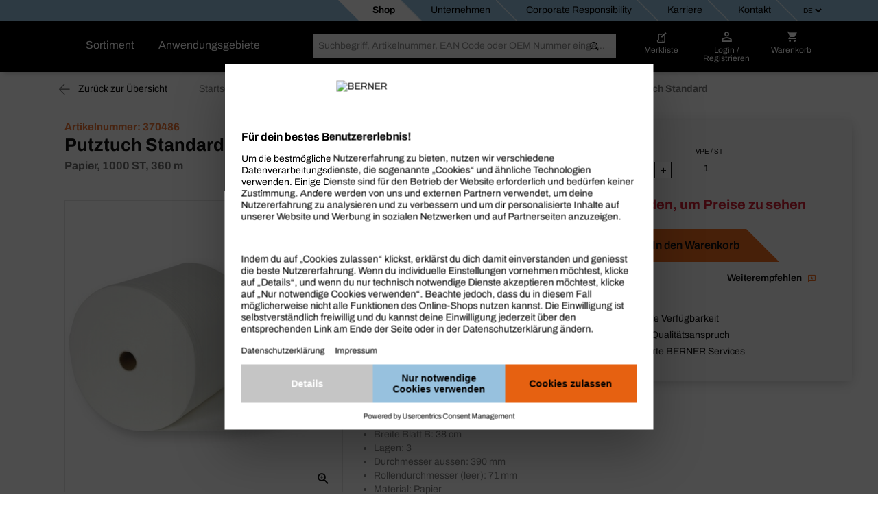

--- FILE ---
content_type: text/html;charset=UTF-8
request_url: https://shop.berner.eu/ch-de/p/35318178-putztuch-standard-papier-1000-st-360-m.html?article_id=370486/
body_size: 48171
content:
<!DOCTYPE html>
<html lang="de" class="">
    <head>
        <meta charset="utf-8">
        <meta http-equiv="X-UA-Compatible" content="IE=edge">
        <meta name="viewport" content="width=device-width, initial-scale=1, maximum-scale=1, minimum-scale=1">
        <link rel="preconnect dns-prefetch" href="https://mediaserver.berner.eu" crossorigin/>

<meta name="title" content="Putztuch Standard, Verkauf an Profis | Berner®" />
        <meta name="DC.title" content="Putztuch Standard, Verkauf an Profis | Berner®" />
        <meta name="description" content="Auf Lager: Putztuch Standard in unserem Sortiment Papier/ Staub- und Oberflächenschutz/ Reinigungstücher. Kaufe im Online-Shop für Profis ein ✓ Hoher Qualitätsanspruch" />
        <meta name="keywords" content="Reinigungsserviette, Industrietuch, Putztuch, Papiertücher, Putzrolle, Putzpapier, Passenger_Cars, Commercial_Vehicles, Putzlappen, putzlappen" />
        <meta name="apple-itunes-app" content="app-id=562860692"/>
        <script type="text/javascript" src="/ch-de/ruxitagentjs_ICA7NQVfgqrux_10327251022105625.js" data-dtconfig="app=931f457a13fe05d0|ssc=1|owasp=1|featureHash=ICA7NQVfgqrux|msl=153600|srsr=25000|rdnt=1|uxrgce=1|cuc=4x1lshsu|srms=2,1,0,0%2Ftextarea%2Cinput%2Cselect%2Coption;0%2Fdatalist;0%2Fform%20button;0%2F%5Bdata-dtrum-input%5D;0%2F.data-dtrum-input;1%2F%5Edata%28%28%5C-.%2B%24%29%7C%24%29|mel=100000|expw=1|dpvc=1|lastModification=1766408675795|tp=500,50,0|srbbv=2|agentUri=/ch-de/ruxitagentjs_ICA7NQVfgqrux_10327251022105625.js|reportUrl=/ch-de/rb_05d168c3-d5ca-4469-9509-a30e3c1de237|rid=RID_-988346876|rpid=-1350792471|domain=berner.eu" async></script><link rel="alternate" hreflang="pl-PL" href="https://shop.berner.eu/pl-pl/p/35318178-rczniki-papierowe-biae-papier-1000-st-360-m.html?article_id=370486"/>
                    <link rel="alternate" hreflang="x-default" href="https://shop.berner.eu/de-de/p/35318178-putztuch-standard-papier-1000-st-360-m-hohe-festigkeit-und-s.html?article_id=370486"/>
                        <link rel="alternate" hreflang="de-DE" href="https://shop.berner.eu/de-de/p/35318178-putztuch-standard-papier-1000-st-360-m-hohe-festigkeit-und-s.html?article_id=370486"/>
                    <link rel="alternate" hreflang="lv-LV" href="https://shop.berner.eu/lv-lv/p/35318178-industrial-cleaning-cloth-paprs-1000-gab-360-m.html?article_id=370486"/>
                    <link rel="alternate" hreflang="fr-CH" href="https://shop.berner.eu/ch-fr/p/35318178-chiffon-de-nettoyage-industriel-papier-1000-pce-360-m.html?article_id=370486"/>
                    <link rel="alternate" hreflang="de-CH" href="https://shop.berner.eu/ch-de/p/35318178-putztuch-standard-papier-1000-st-360-m.html?article_id=370486"/>
                    <link rel="canonical" href="https://shop.berner.eu/ch-de/p/35318178-putztuch-standard-papier-1000-st-360-m.html?article_id=370486">
        



    
    <link rel="preconnect" href="//web.cmp.usercentrics.eu">
    <link rel="preconnect" href="//api.usercentrics.eu">
    <link rel="preconnect" href="//consent-api.service.consent.usercentrics.eu">
    <link rel="preconnect" href="//v1.api.service.cmp.usercentrics.eu">
    <link rel="preconnect" href="//privacy-proxy.usercentrics.eu">

    <link rel="preload" href="//web.cmp.usercentrics.eu/ui/loader.js" as="script">
    <link rel="preload" href="//privacy-proxy.usercentrics.eu/latest/uc-block.bundle.js" as="script">

    <script id="usercentrics-cmp" data-settings-id="gPnuuzz6P" src="https://web.cmp.usercentrics.eu/ui/loader.js" async></script>
    <script type="application/javascript" src="https://privacy-proxy.usercentrics.eu/latest/uc-block.bundle.js"></script>
    <script>
        if ('IntersectionObserver' in window) {
            uc.blockOnly([
                'BJz7qNsdj-7', 
                'S1pcEj_jZX' 
            ]);
            uc.blockElements({
                'S1pcEj_jZX': '#cboxContent #map', 
                'S1pcEj_jZX': '#berner-location #map' 
            });
            uc.reloadOnOptIn('S1pcEj_jZX');
        }
    </script>


    
    

<link rel="apple-touch-icon" sizes="180x180" href="/ch-de/_ui/common/img/fav/apple-touch-icon.png">
<link rel="icon" type="image/png" sizes="32x32" href="/ch-de/_ui/common/img/fav/favicon-32x32.png">
<link rel="icon" type="image/png" sizes="16x16" href="/ch-de/_ui/common/img/fav/favicon-16x16.png">
<link rel="manifest" href="/ch-de/_ui/common/img/fav/site.webmanifest">
<link rel="mask-icon" href="/ch-de/_ui/common/img/fav/safari-pinned-tab.svg" color="#5bbad5">
<meta name="msapplication-TileColor" content="#da532c">
<meta name="theme-color" content="#ffffff">
<title>Putztuch Standard, Verkauf an Profis | Berner®</title>
        <link rel="stylesheet" type="text/css" media="all" href="/ch-de/_ui/minifiedFiles/css/berner.css?version=d71d95522eb548fe8ed216505a9a2ddac6a5cc70"/>
        <script src="/ch-de/_ui/common/js/lib/jquery-3.7.1.min.js"></script>

<script id="berner-config">

    /*<![CDATA[*/
    var berner = {
        config: { baseUrl: 'https://shop.berner.eu', siteRootUrl: '/', rctx: '/ch-de', shopLevel: 3, language: 'de', locale: 'de_CH', dateFormat: 'dd.MM.yyyy' , supportedDateFormats: '["dd.MM.yyyy"]', imgFallback: '/ch-de/_ui/common/img/no_image_fallback.png', prices: 'net', currencySymbol: 'SFr', currencyIso: 'CHF', userAreaUrl: '/self-service', theme: "berner", angularToken: '', baseStoreId: 'Berner_CH_Site' },
        user: { anonymous: 'true', loadingPricesMessages:'Wird geladen ...', hidePricesMessages:'',isAdmUser:'false', hidePrices:false, prices: false, pricesToggle: false,  showCrossSellingOverlay: true, avoidCrossSellingOverlay: false},
        customer: { uid: '', selectedDepartmentId: ''},minicartLiveBook: { status: ''},
        salescompany: {hideArticlePrices: 'false' },
        smartEditEnabled: false
    };
   
    /*]]>*/
</script>

<meta name="_csrf" content="02e5db37-482b-4eba-bb9a-4488e060cd2c"/>
<script src="/ch-de/_ui/common/js/src/berner.translations_de_CH.js?version=d71d95522eb548fe8ed216505a9a2ddac6a5cc70"></script>

        <script type="text/javascript" src="/ch-de/_ui/minifiedFiles/js/berner.js?version=d71d95522eb548fe8ed216505a9a2ddac6a5cc70"></script>
        <script type="application/ld+json">
    {
        "@context": "http://schema.org/",
        "@type": "WebSite",
        "name": "BERNER",
        "url": "https://shop.berner.eu/ch-de/",
        "potentialAction": {
            "@type": "SearchAction",
            "target": "https://shop.berner.eu/ch-de/search?text={search_term_string}",
            "query-input": "required name=search_term_string"
        }
    }
</script>

<script type="application/ld+json">
        {
  "@context" : "http://schema.org/",
  "@type" : "Organization",
  "image" : "/ch-de/_ui/theme/berner/img/berner-logo.svg",
  "address" : {
    "@context" : "http://schema.org/",
    "@type" : "PostalAddress",
    "addressCountry" : "CH",
    "streetAddress" : "Kägenstrasse 8",
    "postalCode" : "4153",
    "addressLocality" : "Reinach / BL"
  },
  "name" : "Montagetechnik BERNER AG",
  "logo" : "/ch-de/_ui/theme/berner/img/berner-logo.svg",
  "telephone" : "0800820806",
  "url" : "https://shop.berner.eu/ch-de/",
  "email" : "info@berner-ag.ch",
  "sameAs" : "[https://www.facebook.com/Bernerschweiz/, https://www.instagram.com/bernerschweiz/, https://www.youtube.com/berner-schweiz, https://www.linkedin.com/company/berner-ag/]",
  "founder" : "Albert Berner",
  "foundingDate" : "1957-04-01",
  "foundingLocation" : "Künzelsau, Germany"
}</script>
<script type="application/ld+json">
            {
  "@context" : "http://schema.org/",
  "@type" : "Product",
  "image" : "https://mediaserver.berner.eu/External/L/11395[TIF]-100.jpg",
  "name" : "Putztuch Standard",
  "description" : "Weiches und fusselarmes Material garantiert gute Ergebnisse. Ideales Trockenpapier aus Recyclingfasern für KFZ-Werkstätten. Besonders geeignet für viskose Flüssigkeiten wie Öl und Fett",
  "sku" : "370486",
  "category" : "Werkstatt Ausrüstung > Reinigungstücher und Schwämme > Papierrolle",
  "url" : "https://shop.berner.eu/ch-de/p/35318178-putztuch-standard-papier-1000-st-360-m.html?article_id=370486"
}</script>
    <link rel="preload" href="https://gcnhtodk3s.kameleoon.eu/kameleoon.js" as="script">
    <script type="text/javascript">
        window.kameleoonQueue=window.kameleoonQueue||[];</script>
    <script type="text/javascript" src="//gcnhtodk3s.kameleoon.eu/kameleoon.js" async></script>
</head>

    <body class="smartedit-page-uid-productDetailsPage smartedit-page-uuid-eyJpdGVtSWQiOiJwcm9kdWN0RGV0YWlsc1BhZ2UiLCJjYXRhbG9nSWQiOiJCZXJuZXJfQ0hfQ01TIiwiY2F0YWxvZ1ZlcnNpb24iOiJPbmxpbmUifQ== smartedit-catalog-version-uuid-Berner_CH_CMS/Online  language-de">
        <script>
            var dataLayer = dataLayer || [],
                dataLayerStash = [];
        </script>

        <script>
                dataLayer.push({"EXPORT_CUSTOMER":"No","chatCustomerMail":"","clientId":"-898525210.1768902182232","customerType":"ANONYMOUS","hybrisClientId":"-898525210.1768902182232","salescompany":"Berner CH","timestamp":"2026-01-20T10:43:02.327+01:00"});
                
                            dataLayer.push({"ecommerce":{"detail":{"products":[{"price":"#product-price:370486","name":"Putztuch Standard","id":"370486","category":"Towel rolls, industrial rolls"}]}},"event":"detailView"});
                        
                dataLayer.push({
                    'httpStatus': '200'
                });
            </script>

            <noscript>
                <iframe src="//sgtm.berner.eu/ns.html?id=GTM-5HR83DX" height="0"
                        width="0" style="display:none;" class="v-hidden"></iframe>
            </noscript>
            <script>(function (w, d, s, l, i) {
                w[l] = w[l] || [];
                w[l].push({'gtm.start': new Date().getTime(), event: 'gtm.js'});
                var f = d.getElementsByTagName(s)[0],
                        j = d.createElement(s), dl = l != 'dataLayer' ? '&l=' + l : '';
                j.async = true;
                j.src = '//sgtm.berner.eu/gtm.js?id=' + i + dl;
                f.parentNode.insertBefore(j, f);
            })(window, document, 'script', 'dataLayer', 'GTM-5HR83DX');
            </script>

            <div class="toasty">
	<button type="button" class="close">&times;</button>
	<p>Alert message</p>
</div>

<div class="mainHeader js-mainHeader">
	<div id="seach-suggest-overlay"></div>
	<div class="mainHeader-row-top clearfix">
		<div class="mainHeader-row-top-right">

			<div class="mainHeaderBar-info js-mainHeaderBar-info">
				<span class="bicon bicon-cross"></span>
				<div class="mainHeaderBar-info-links show-all">
					<div class="link-list">
	<a href="/ch-de/" title=""
                   class=""   data-selenium="defaultNavigationLinkDepot"><div class="link-list-title" data-title="Shop">
						Shop</div>
				</a>
            </div>

<div class="link-list">
	<a href="/ch-de/company/berner" title=""
                   class=""   data-selenium="defaultNavigationLinkCompany"><div class="link-list-title" data-title="Unternehmen">
						Unternehmen</div>
				</a>
            </div>

<div class="link-list">
	<a href="https://shop.berner.eu/cr/index_de_CH.html" title=""
                   class=""   data-selenium="defaultNavigationLinkCorporateResponsibility"><div class="link-list-title" data-title="Corporate Responsibility">
						Corporate Responsibility</div>
				</a>
            </div>

<div class="link-list">
	<a href="/ch-de/career/welcome" title=""
                   class=""   data-selenium="defaultNavigationLinkCareer"><div class="link-list-title" data-title="Karriere">
						Karriere</div>
				</a>
            </div>

<div class="link-list">
	<a href="/ch-de/contact" title=""
                   class=""   data-selenium="defaultNavigationLinkContact"><div class="link-list-title" data-title="Kontakt">
						Kontakt</div>
				</a>
            </div>

</div>
				</div>

			<div class="mainHeader-nav-language">
					<select class="js-mainHeader-language berner-language-select" data-fragments='{ }'>
	<option value="de" 
			 selected="selected" 
		>
			de</option>
	<option value="fr" 
			
		>
			fr</option>
	<option value="it" 
			
		>
			it</option>
	</select>

</div>
			</div>
	</div>

	<div class="mainHeader-row-middle clearfix desktop-view">
			<div class="mainHeader-row-top-left">
				<div class="mainHeader-logo">
    <a aria-label="Berner" href="/ch-de/" class="logo">
        <img loading="lazy" width="134" height="29" src="/medias/BERNER-standard-COLOR-WHITE-RGB.svg?context=bWFzdGVyfHJvb3R8MjE2NnxpbWFnZS9zdmcreG1sfGg1NC9oZmYvMTUwNjIwNjUzODEzNzkwLnN2Z3w4ZjFmMDgzZWEzZjNlOWI3MzEwMzY3YzM0OWE4ZjFjODIyYzAzOGUxMTlmNjI4NzFlZDY1ZGM5MjUwOGM4M2Yz&attachment=true" alt=""/>
    </a>
</div></div>
			<div class="mainHeader-links hidden-xs">
					<span class="mainHeader-showCategories hidden-xs mainHeaderBar-btn show-assortment js-mainHeader-menu-link" tabindex="0">
				Sortiment</span>
	<span class="mainHeader-showCategories hidden-sm hidden-md hidden-lg mainHeaderBar-btn js-mainHeader-menu-link show-assortment">
	Sortiment</span>


<a href="/ch-de/applicationOverviewPage" title=""
                   class="mainHeader-showCategories hidden-xs mainHeaderBar-btn"   data-selenium="defaultApplicationLinkGlobal">Anwendungsgebiete</a>
            <a href="/ch-de/applicationOverviewPage" title=""
                   class="mainHeader-showCategories hidden-sm hidden-md hidden-lg mainHeaderBar-btn"   data-selenium="defaultApplicationLinkGlobal">Anwendungsgebiete</a>
            </div>
			<div class="yCmsContentSlot mainHeader-search js-mainHeader-search">
<div class="site-search" data-history='[]'>
        <div class="site-search-inner">
            <form id="search_form" name="search_form" method="get" action="/ch-de/search"
                  data-suggesturl="/ch-de/search/suggest">
                <div class="input-group">
                    <span class="input-group-btn input-group-btn-icon">
                        <button class="btn btn-link">
                            <span class="bicon bicon-Search"></span>
                        </button>
                    </span>
                   <div id="complete"></div>
                    <input aria-label="Suche" class="form-control main-search" type="text" name="text"
                    
                           placeholder="Suchbegriff, Artikelnummer, EAN Code oder OEM Nummer eingeben" autocomplete="off">
                    <span class="input-group-btn">
                        <button type="submit" class="btn btn-search-icon">
                            <span class="bicon bicon-site-search"></span>
                            </button>
                    </span>
                    <span class="input-group-btn input-group-btn-close js-mainHeader-nav-search">
                        <button class="btn btn-link">
                            <span class="bicon bicon-close"></span>
                        </button>
                    </span>
                </div>
                <input id="categorysuggestions_val" type="hidden" value="Kategorie-Vorschläge"/>
                <input id="productsuggestions_val" type="hidden" value="Produktvorschläge"/>
                <input id="brandsuggestions_val" type="hidden" value="Markenvorschläge"/>
                <input id="searchtermsuggestions_val" type="hidden" value="Suchvorschläge"/>
                <input id="cmssuggestions_val" type="hidden" value="Kampagnen &amp; Aktionen"/>
                <input id="searchHistory_val" type="hidden" value="Suchverlauf"/>
            </form>

                <div class="search-autocomplete">
                <div id="suggestLayer" class="search-autocomplete-wrapper" data-service-email="info@berner-ag.ch" data-service-number="061 715 92 22"
                        >
                </div>
            </div>
        </div>
    </div>
</div><div class="yCmsContentSlot mainHeader-nav">
<a href="/ch-de/self-service/bookmarks" class="mainHeader-nav-bookmarks hidden-xs" title="Merkliste">
			<span class="bicon bicon-bookmark"></span>
			<div class="mainHeader-nav-login-text">
				Merkliste</div>
		</a>
	<a class="mainHeader-nav-login js-mainHeaderFlyout-btn js-mainHeaderFlyout-login-btn " data-selenium="loginDropdownLink" href="/ch-de/login" >
				<span class="bicon bicon-login"
					title="Warenkorb">
				</span>
				<span class="mainHeader-nav-login-text mainHeader-nav-login-text-login">
					Login /</br> Registrieren</span>
			</a>
		<a aria-label="Warenkorb" class="mainHeader-nav-cart js-mainHeaderFlyout-btn js-mainHeaderFlyout-cart-btn" href="/ch-de/checkout" data-berner-minicart="{&quot;entryCount&quot;:0,&quot;totalUnitCount&quot;:0,&quot;entries&quot;:[],&quot;countinfo&quot;:&quot;leer&quot;,&quot;shownProductCount&quot;:3,&quot;entryPrices&quot;:null,&quot;showFreeDeliveryInfoTeaser&quot;:false,&quot;diffFreeShipping&quot;:null}">
				<span class="bicon bicon-cart" title="Warenkorb"></span>
				<span class="mainHeader-nav-login-text mainHeader-nav-login-text-cart">Warenkorb</span>
			</a>
			<script id="minicarttmpl" type="text/x-handlebars-template">
		<div class="minicartIconContainer">
			<div class="{{{getIconClass berner="cart" bti="cart"}}} cartIcon"
				title="Warenkorb">
				{{#ifCond entryCount '>' 0}}
					<span class="cartIconCount">
							{{entryCount}}
					</span>
				{{/ifCond}}
			</div>
			<span class="mainHeader-nav-login-text mainHeader-nav-login-text-cart">Warenkorb</span>
		</div>

	<div class="minicart js-mainHeaderFlyout checkout-warenkorb js-mainHeaderFlyout-cart">
		<button class="btn btn-link minicart-close js-mainHeaderFlyout-cart-close"><span class="{{{getIconClass berner="close" bti="close"}}}"></span></button>
		<div class="schnell-erfassung">
			<form class="berner-atc-codes" data-berner-available="true" data-berner-cart-id="{{pk}}">
				<div class="headline">Schnellerfassung</div>
				<p>Füge einfach und bequem ein Produkt durch Eingabe der Artikelnummer hinzu.</p>
				<div class="subheadline">
					<strong>
						Artikelnummer</strong>
				</div>
				<button type="submit" class="btn btn-link btn-sm pull-right" data-berner-title="js.loginlayer.atctitle" data-berner-text="js.loginlayer.atctext"><span class="{{{getIconClass berner="cart" bti="cart"}}}"></span></button>
				<div class="form-group quickEntry ui-front">
					<input type="text" class="form-control"/>
				</div>
				<div class="schnell-erfassung-info">
					Art.-Nr. durch ( , ) trennen</div>
			</form>
		</div>
		<ul class="berner-cart-toggled">
			{{#entries}}
			<li class="berner-minicart-line">
				<div class="left">
					<div class="thumb">{{#thumbnail}}<a href="/ch-de/{{../articleUrl}}"><img loading="lazy" src="{{thumbNailUrl}}" alt="{{altText}}"></a>{{/thumbnail}}
					</div>
				</div>
				<div class="right">
					<div class="berner-remove">
						<button data-berner-minicart-remove="{{id}}"  data-berner-minicart-product-id="{{articleCode}}" data-berner-minicart-product-price="{{totalPrices.net.value}}" data-berner-minicart-product-quantity="{{quantity}}">
							<span class="{{{getIconClass berner="trash-icon" bti="trash-icon"}}} minicartTrashIcon"></span>
						</button>
					</div>
					</div>
				<div class="name berner-name">
					<a {{#getOnlineUrl "" articleUrl articleCode }}{{/getOnlineUrl}}>{{articleName}}</a>
					<br>
					Menge:
					{{quantity}}
				</div>
			</li>
			{{/entries}}
		</ul>
		<div class="form-group">
			<a href="/ch-de/checkout" class="btn btn-secondary">
				<span>
					Warenkorb ansehen
				 	({{countinfo}}) 
				</span>
			</a>
		</div>
		{{#if showFreeDeliveryInfoTeaser }}
			{{#if diffFreeShipping}}
				<div class="minicart-free-delivery-wrapper">
					<div class="js-diffFreeShipping-minicart CHCartError">
						<span class="diffFreeShipping">Dir fehlen noch Artikel im Wert von {{diffFreeShipping}}, um die Bestellung kostenlos geliefert zu bekommen.</span>
						<span class="bicon bicon-shipment-tracking diffFreeShipping-icon"></span>
					</div>
				</div>
			{{/if}}
		{{/if}}
	</div>

</script>
<div class="mainHeaderFlyout-underlay js-mainHeaderFlyout-underlay"></div>

 <div class="mainHeaderFlyout-login js-mainHeaderFlyout js-mainHeaderFlyout-login hidden-xs" data-selenium="login-dropdown"  >
			<button aria-label="Close" class="btn btn-link mainHeaderFlyout-login-close js-mainHeaderFlyout-login-close"><span class="bicon bicon-close"></span></button>
			<div class="row">
				<div class="col-sm-7">
					<div class="mainHeaderFlyout-login-title">
						<strong>
							Login für Online-Kunden</strong>
					</div>
					<div class="mainHeaderFlyout-login-form login-form">
						




























<form id="loginFlyout" name="loginFlyout" data-selenium="loginForm" action="/ch-de/login" method="post" autocomplete="off">


    <input id="loginWindow-loginFlyout" name="loginWindow" type="hidden" value=""/>
    
    <fieldset class="js-sync-login-form js-sync-height">
        <div class="form-group ">
            <label for="email-loginFlyout">Deine E-Mail-Adresse<span class="hide-for-bti">*</span></label>
            <input id="email-loginFlyout" name="email" data-selenium="email" name="email" type="text" class="form-control" value="" autocomplete="username"/>

            
            <input type="text" class="form-control" id="second-name-login" name="secondName" tabindex="-1"  autocomplete="off"/>
        </div>

        <div class="form-group  passToggleContainer">
            <label for="password-loginFlyout">Passwort<span class="hide-for-bti">*</span></label>
            <input id="password-loginFlyout" name="password" data-selenium="password" name="password" type="password" class="form-control" value="" autocomplete="current-password"/>
            <span class="bicon bicon-eyeCross toggleShowPasskey" data-toggle="#password-loginFlyout"></span>
        </div>

        <a href="#" class="mainHeaderFlyout-login-lostPassword js-password-vergessen" data-selenium="lostPassLink">
            Passwort vergessen? Konto wieder aktivieren?
        </a>

        <div class="berner-validation error berner-validation-emailNotUnique" style="display: none;" data-selenium="berner-validation-emailNotUnique">Bitte gebe zusätzlich deine Kundennummer an, da deine E-Mail-Adresse mehrfach hinterlegt ist!</div>
        <div class="berner-validation error berner-validation-userNotFound" style="display: none;">Ups! Die E-Mail-Adresse oder das Passwort stimmt nicht. Bitte überprüfe deine Eingaben oder klicke auf „Passwort vergessen?“</div>
        <div class="berner-validation error berner-validation-loginDisabled" style="display: none;" data-selenium="berner-validation-loginDisabled">Ups! Die E-Mail-Adresse oder das Passwort stimmt nicht. Bitte überprüfe deine Eingaben oder klicke auf „Passwort vergessen?“</div>
        <div class="berner-validation error berner-validation-badCredentials" style="display: none;" data-selenium="berner-validation-badCredentials">Ups! Die E-Mail-Adresse oder das Passwort stimmt nicht. Bitte überprüfe deine Eingaben oder klicke auf „Passwort vergessen?“</div>
        <div class="berner-validation error berner-validation-loginPendingConfirmation" style="display: none;" data-selenium="berner-validation-loginPendingConfirmation">Warten auf E-Mail- Bestätigung</div>

        <div class="berner-validation error berner-validation-usernNotValidByCustomerAdmin" style="display: none;" data-selenium="berner-validation-usernNotValidByCustomerAdmin">Bitte beachte, dass aus Sicherheitsgründen nur der Administrator deines Unternehmens deinen Zugang aktivieren kann</div>
        <div class="berner-validation error berner-validation-logindeclinebycustomadmin" style="display: none;" data-selenium="berner-validation-logindeclinebycustomadmin">Benutzer abgelehnt durch Admin</div>

        <div class="berner-validation error berner-validation-loginBlockedForSecurity" style="display: none;" data-selenium="berner-validation-loginBlockedForSecurity">Ups! Die E-Mail-Adresse oder das Passwort stimmt nicht. Bitte überprüfe deine Eingaben oder klicke auf „Passwort vergessen?“</div>
        <div class="berner-validation error berner-validation-loginBlockedAfterTry" style="display: none;" data-selenium="berner-validation-loginblockedaftertry">Dein Account wurde aufgrund zu vieler Fehlversuche gesperrt</div>
        <div class="berner-validation error berner-validation-waitForSecurity" style="display: none;" data-selenium="berner-validation-waitForSecurity" data-countdown="null">Bitte warte {0} Sekunden, um dich erneut einzuloggen.</div>
        <div class="berner-validation error berner-validation-session-lost" style="display: none;"} data-selenium="berner-validation-session-lost" >
            Deine Sitzung ist abgelaufen. Lade die Seite neu und melde dich erneut an.
        </div>

        <input id="redirect-loginFlyout" name="redirect" type="hidden" value="1" value=""/>
    </fieldset>

    <button class="form-group-button-container login-button-container btn btn-secondary" type="submit">
        <span id="loginFlyout12" class="js-login input-login" data-selenium="loginButton">Login</span>
        
            <span class="bicon bicon-arrow-right-circle button-blue-bicon-right-arrow"></span>
        
    </button>

    
        <a href="#"
           class="small-link" style="display: none;" id="overlay-login" data-selenium="sendConfirmationEmailButton">Bestätigungs-E-Mail erneut senden</a>
    
<div>
<input type="hidden" name="_csrf" value="02e5db37-482b-4eba-bb9a-4488e060cd2c" />
</div></form>
</div>

					<div class="login-progress">
						<div class="loading-icon">
							<span class="bicon bicon-cog icon-spin cog"></span>
						</div>
						<p>
							Wird eingeloggt...</p>
					</div>
				</div>

				<div class="col-sm-5">
					<div class="mainHeaderFlyout-login-side">
						<div class="mainHeaderFlyout-login-title">
							<strong>
								Registrieren und<br>BERNER Online-Kunde werden!</strong>
						</div>


						<div class="mainHeaderFlyout-login-desc">
								In nur wenigen Schritten zum BERNER Online-Kunden. Jetzt kostenlos registrieren und alle Shop-Vorteile nutzen!</div>
						<a id="register-btn" data-selenium="register-btn" class="btn btn-secondary btn-block" href="https://shop.berner.eu/ch-de/register">
							Jetzt Konto eröffnen</a>

                        </div>
				</div>
			</div>
		</div>
	







<div class="info-loggedout-wrapper js-info-loggedout-save">
    <div class="info-loggedout">
        <div class="line"></div>
        <div class="row">
            
            <div class="col-sm-6">

                <div class="info-loggedout-headline">Login</div>
                




























<form id="loginAddToBookmarksOverlayTab" name="loginAddToBookmarksOverlayTab" data-selenium="loginForm" action="/ch-de/login" method="post" autocomplete="off">


    <input id="loginWindow-loginAddToBookmarksOverlayTab" name="loginWindow" type="hidden" value="loginForBookmarksOverlay" value=""/>
    
    <fieldset class="js-sync-login-form js-sync-height">
        <div class="form-group ">
            <label for="email-loginAddToBookmarksOverlayTab">Deine E-Mail-Adresse<span class="hide-for-bti">*</span></label>
            <input id="email-loginAddToBookmarksOverlayTab" name="email" data-selenium="email" name="email" type="text" class="form-control" value="" autocomplete="username"/>

            
            <input type="text" class="form-control" id="second-name-login" name="secondName" tabindex="-1"  autocomplete="off"/>
        </div>

        <div class="form-group  passToggleContainer">
            <label for="password-loginAddToBookmarksOverlayTab">Passwort<span class="hide-for-bti">*</span></label>
            <input id="password-loginAddToBookmarksOverlayTab" name="password" data-selenium="password" name="password" type="password" class="form-control" value="" autocomplete="current-password"/>
            <span class="bicon bicon-eyeCross toggleShowPasskey" data-toggle="#password-loginAddToBookmarksOverlayTab"></span>
        </div>

        <a href="#" class="mainHeaderFlyout-login-lostPassword js-password-vergessen" data-selenium="lostPassLink">
            Passwort vergessen? Konto wieder aktivieren?
        </a>

        <div class="berner-validation error berner-validation-emailNotUnique" style="display: none;" data-selenium="berner-validation-emailNotUnique">Bitte gebe zusätzlich deine Kundennummer an, da deine E-Mail-Adresse mehrfach hinterlegt ist!</div>
        <div class="berner-validation error berner-validation-userNotFound" style="display: none;">Ups! Die E-Mail-Adresse oder das Passwort stimmt nicht. Bitte überprüfe deine Eingaben oder klicke auf „Passwort vergessen?“</div>
        <div class="berner-validation error berner-validation-loginDisabled" style="display: none;" data-selenium="berner-validation-loginDisabled">Ups! Die E-Mail-Adresse oder das Passwort stimmt nicht. Bitte überprüfe deine Eingaben oder klicke auf „Passwort vergessen?“</div>
        <div class="berner-validation error berner-validation-badCredentials" style="display: none;" data-selenium="berner-validation-badCredentials">Ups! Die E-Mail-Adresse oder das Passwort stimmt nicht. Bitte überprüfe deine Eingaben oder klicke auf „Passwort vergessen?“</div>
        <div class="berner-validation error berner-validation-loginPendingConfirmation" style="display: none;" data-selenium="berner-validation-loginPendingConfirmation">Warten auf E-Mail- Bestätigung</div>

        <div class="berner-validation error berner-validation-usernNotValidByCustomerAdmin" style="display: none;" data-selenium="berner-validation-usernNotValidByCustomerAdmin">Bitte beachte, dass aus Sicherheitsgründen nur der Administrator deines Unternehmens deinen Zugang aktivieren kann</div>
        <div class="berner-validation error berner-validation-logindeclinebycustomadmin" style="display: none;" data-selenium="berner-validation-logindeclinebycustomadmin">Benutzer abgelehnt durch Admin</div>

        <div class="berner-validation error berner-validation-loginBlockedForSecurity" style="display: none;" data-selenium="berner-validation-loginBlockedForSecurity">Ups! Die E-Mail-Adresse oder das Passwort stimmt nicht. Bitte überprüfe deine Eingaben oder klicke auf „Passwort vergessen?“</div>
        <div class="berner-validation error berner-validation-loginBlockedAfterTry" style="display: none;" data-selenium="berner-validation-loginblockedaftertry">Dein Account wurde aufgrund zu vieler Fehlversuche gesperrt</div>
        <div class="berner-validation error berner-validation-waitForSecurity" style="display: none;" data-selenium="berner-validation-waitForSecurity" data-countdown="null">Bitte warte {0} Sekunden, um dich erneut einzuloggen.</div>
        <div class="berner-validation error berner-validation-session-lost" style="display: none;"} data-selenium="berner-validation-session-lost" >
            Deine Sitzung ist abgelaufen. Lade die Seite neu und melde dich erneut an.
        </div>

        <input id="redirect-loginAddToBookmarksOverlayTab" name="redirect" type="hidden" value="1" value=""/>
    </fieldset>

    <button class="form-group-button-container login-button-container btn btn-secondary" type="submit">
        <span id="loginAddToBookmarksOverlayTab12" class="js-login input-login" data-selenium="loginButton">Login</span>
        
            <span class="bicon bicon-arrow-right-circle button-blue-bicon-right-arrow"></span>
        
    </button>

    
        <a href="#"
           class="small-link" style="display: none;" id="overlay-login" data-selenium="sendConfirmationEmailButton">Bestätigungs-E-Mail erneut senden</a>
    
<div>
<input type="hidden" name="_csrf" value="02e5db37-482b-4eba-bb9a-4488e060cd2c" />
</div></form>

            </div>

            
            <div class="col-sm-6">
                
                    <div class="info-loggedout-register-wrapper">
                
                <div class="info-loggedout-headline">Jetzt Konto erröffnen</div>

                <div class="info-loggedout-open-account-info js-sync-login-form">
                    
                    In nur wenigen Schritten zum BERNER Online-Kunden. Jetzt kostenlos registrieren und alle Shop-Vorteile nutzen!
                </div>
                    


                

                <button id="register-btn" data-selenium="register-btn" class="btn btn-block btn-secondary"
                        onClick="window.location.href='https://shop.berner.eu/ch-de/register?PageRegisterRegisterForm_mode=customer'">
                    
                    Jetzt Konto eröffnen
                </button>
                        
                
                    </div>
                

            </div>
        </div>
    </div>
</div>
</div><div class="mainHeader-links hidden-sm hidden-md hidden-lg">
			<span class="mainHeader-showCategories hidden-xs mainHeaderBar-btn show-assortment js-mainHeader-menu-link" tabindex="0">
				Sortiment</span>
	<span class="mainHeader-showCategories hidden-sm hidden-md hidden-lg mainHeaderBar-btn js-mainHeader-menu-link show-assortment">
	Sortiment</span>


<a href="/ch-de/applicationOverviewPage" title=""
                   class="mainHeader-showCategories hidden-xs mainHeaderBar-btn"   data-selenium="defaultApplicationLinkGlobal">Anwendungsgebiete</a>
            <a href="/ch-de/applicationOverviewPage" title=""
                   class="mainHeader-showCategories hidden-sm hidden-md hidden-lg mainHeaderBar-btn"   data-selenium="defaultApplicationLinkGlobal">Anwendungsgebiete</a>
            </div>
		</div>

	<div class="mainNav js-mainHeaderFlyout js-mainNav" data-campaign-url="/ch-de/ffcampaigns/campaign" data-carouselcampaign-url="/ch-de/ffcampaigns/navigationcarousel">
    <div style="display: flex; flex-direction: row; position: absolute;">
        <div class="mainNav-lvl1 js-mainNav-lvl1">
            <div class="container-button-close container-button">
                <button class="close-button js-close-button js-mainNav-lvl1-close"></button>
            </div>
            <span class="mainNav-headline"></span>
            <button class="mainNav-lvl1-link js-mainNav-lvl1-link has-sub"
                        
                            data-item="menu1"
                            data-output="campaignHtml1"
                            data-campaign="43287517[DC]"
                        
                    >

                    <div class="mainNav-lvl1-link-inner">
                        <div class="alignLongText">
                            <img loading="lazy" width="32" height="32" class="category-img" src="/medias/43287517.png?context=bWFzdGVyfHJvb3R8MjY4NnxpbWFnZS9wbmd8aDI2L2hhNy8xNTA2MTc3NDkzMjM4MDYucG5nfDk3OTBkOWVlYzRlZmVmMjM3ZjZkMTVmYjc4ZDk1ODg0YjEyOThjYTNjZTFiZTczODkyM2NlZjIxYmNiOWNhNGI" alt="Chemie"/>
                            <span class="js-prudsys-recommendations-over-event mainNav-lvl1-link-name"
                                data-category-code="43287517[DC]"
                                data-loading="true">
                                Chemie</span>
                        </div>
                        <span class="arrow-right"></span>
                    </div>
                </button>
            <button class="mainNav-lvl1-link js-mainNav-lvl1-link has-sub"
                        
                            data-item="menu2"
                            data-output="campaignHtml2"
                            data-campaign="43287529[DC]"
                        
                    >

                    <div class="mainNav-lvl1-link-inner">
                        <div class="alignLongText">
                            <img loading="lazy" width="32" height="32" class="category-img" src="/medias/43287529.png?context=bWFzdGVyfHJvb3R8MTg0OHxpbWFnZS9wbmd8aDJiL2hkOS8xNTA2MTc3NDkzODkzNDIucG5nfDY0MDhiMmJhZDk3NGQzM2ZiOTU0NjI1MzQ1ZjhkYzI3YTAxZGM1YTliOTBhOWJiYmUxMWI5MTc0YWYxZDdhMDA" alt="Verbindungselemente DIN/Norm"/>
                            <span class="js-prudsys-recommendations-over-event mainNav-lvl1-link-name"
                                data-category-code="43287529[DC]"
                                data-loading="true">
                                Verbindungselemente DIN/Norm</span>
                        </div>
                        <span class="arrow-right"></span>
                    </div>
                </button>
            <button class="mainNav-lvl1-link js-mainNav-lvl1-link has-sub"
                        
                            data-item="menu3"
                            data-output="campaignHtml3"
                            data-campaign="43287531[DC]"
                        
                    >

                    <div class="mainNav-lvl1-link-inner">
                        <div class="alignLongText">
                            <img loading="lazy" width="32" height="32" class="category-img" src="/medias/43287531.png?context=bWFzdGVyfHJvb3R8MjQ2MHxpbWFnZS9wbmd8aDFhL2g1ZC8xNTA2MTc3NDk0NTQ4NzgucG5nfGRkYTQxOGVjMzMyMDZlZWM3YTFlOWY1ODczNzI5ODJjMGZlNTg3MTM1NjViYWFmOTQ0NTU3YzIyYTJhMGQ2MjQ" alt="Verbrauchsmaterial für die Materialbearbeitung"/>
                            <span class="js-prudsys-recommendations-over-event mainNav-lvl1-link-name"
                                data-category-code="43287531[DC]"
                                data-loading="true">
                                Verbrauchsmaterial für die Materialbearbeitung</span>
                        </div>
                        <span class="arrow-right"></span>
                    </div>
                </button>
            <button class="mainNav-lvl1-link js-mainNav-lvl1-link has-sub"
                        
                            data-item="menu4"
                            data-output="campaignHtml4"
                            data-campaign="43287539[DC]"
                        
                    >

                    <div class="mainNav-lvl1-link-inner">
                        <div class="alignLongText">
                            <img loading="lazy" width="32" height="32" class="category-img" src="/medias/43287539.png?context=bWFzdGVyfHJvb3R8MTIwNXxpbWFnZS9wbmd8aDQ4L2hlOS8xNTA2MTc3NDk1MjA0MTQucG5nfDk2NjQ5ZTMwNTBmYjU2YTQ4M2IxYmEwOGUxYjM0NTdiN2M4ZmIzNTUyOThlMWJlYWQxZWI1M2NlNjdlMWE4MzM" alt="Elektrik"/>
                            <span class="js-prudsys-recommendations-over-event mainNav-lvl1-link-name"
                                data-category-code="43287539[DC]"
                                data-loading="true">
                                Elektrik</span>
                        </div>
                        <span class="arrow-right"></span>
                    </div>
                </button>
            <button class="mainNav-lvl1-link js-mainNav-lvl1-link has-sub"
                        
                            data-item="menu5"
                            data-output="campaignHtml5"
                            data-campaign="43287543[DC]"
                        
                    >

                    <div class="mainNav-lvl1-link-inner">
                        <div class="alignLongText">
                            <img loading="lazy" width="32" height="32" class="category-img" src="/medias/43287543.png?context=bWFzdGVyfHJvb3R8MzQwNnxpbWFnZS9wbmd8aGVjL2gzNi8xNTA2MTc3NDk1ODU5NTAucG5nfGQ0YTAwYjRhNTMzZTQxNDIyYmQyNWRjNzZkMTViOWZlM2I4ODVkYjE4MWM2MTIyN2YxMWE4ODMwMzJkYmE2M2M" alt="Persönliche Schutzausrüstung"/>
                            <span class="js-prudsys-recommendations-over-event mainNav-lvl1-link-name"
                                data-category-code="43287543[DC]"
                                data-loading="true">
                                Persönliche Schutzausrüstung</span>
                        </div>
                        <span class="arrow-right"></span>
                    </div>
                </button>
            <button class="mainNav-lvl1-link js-mainNav-lvl1-link has-sub"
                        
                            data-item="menu6"
                            data-output="campaignHtml6"
                            data-campaign="43287541[DC]"
                        
                    >

                    <div class="mainNav-lvl1-link-inner">
                        <div class="alignLongText">
                            <img loading="lazy" width="32" height="32" class="category-img" src="/medias/43287541.png?context=bWFzdGVyfHJvb3R8MjM4OXxpbWFnZS9wbmd8aDNjL2g5Zi8xNTA2MTc3NDk2NTE0ODYucG5nfGQyN2E4M2JjYWYyYzkzMjRkNDViM2VhYTIxYTNkMzk4NzZlMzhjY2I5YTllMjVhMDNmNWVhNzM1YTMyNTFiMzc" alt="Werkzeuge"/>
                            <span class="js-prudsys-recommendations-over-event mainNav-lvl1-link-name"
                                data-category-code="43287541[DC]"
                                data-loading="true">
                                Werkzeuge</span>
                        </div>
                        <span class="arrow-right"></span>
                    </div>
                </button>
            <button class="mainNav-lvl1-link js-mainNav-lvl1-link has-sub"
                        
                            data-item="menu7"
                            data-output="campaignHtml7"
                            data-campaign="43590397[DC]"
                        
                    >

                    <div class="mainNav-lvl1-link-inner">
                        <div class="alignLongText">
                            <img loading="lazy" width="32" height="32" class="category-img" src="/medias/43590397.png?context=bWFzdGVyfHJvb3R8MTk4OHxpbWFnZS9wbmd8aDViL2gzNi8xNTA2MTc3NDk3MTcwMjIucG5nfDk1YjAzODZkNDBlZWRjYmUxMmYwMmEwOTMzYTMyNTBhMDQwZjU4NTE4ODk1NmMyOTlhZjVkMTA1MzY5NGQyYTE" alt="Werkstatt Ausrüstung"/>
                            <span class="js-prudsys-recommendations-over-event mainNav-lvl1-link-name"
                                data-category-code="43590397[DC]"
                                data-loading="true">
                                Werkstatt Ausrüstung</span>
                        </div>
                        <span class="arrow-right"></span>
                    </div>
                </button>
            <button class="mainNav-lvl1-link js-mainNav-lvl1-link has-sub"
                        
                            data-item="menu8"
                            data-output="campaignHtml8"
                            data-campaign="43287545[DC]"
                        
                    >

                    <div class="mainNav-lvl1-link-inner">
                        <div class="alignLongText">
                            <img loading="lazy" width="32" height="32" class="category-img" src="/medias/43287545.png?context=bWFzdGVyfHJvb3R8NDUzMHxpbWFnZS9wbmd8aDg0L2gwZC8xNTA2MTc3NDk3ODI1NTgucG5nfGIwMzlmY2RjZjNhMWIxNDhjYjY2ZWQwODRiN2JlMTg5Mzc1MzM3ZTc1MTQ4YTdmZmYyZWU4YmUyYjUyNDIzMDM" alt="Baubedarf"/>
                            <span class="js-prudsys-recommendations-over-event mainNav-lvl1-link-name"
                                data-category-code="43287545[DC]"
                                data-loading="true">
                                Baubedarf</span>
                        </div>
                        <span class="arrow-right"></span>
                    </div>
                </button>
            <button class="mainNav-lvl1-link js-mainNav-lvl1-link has-sub"
                        
                            data-item="menu9"
                            data-output="campaignHtml9"
                            data-campaign="43590822[DC]"
                        
                    >

                    <div class="mainNav-lvl1-link-inner">
                        <div class="alignLongText">
                            <img loading="lazy" width="32" height="32" class="category-img" src="/medias/43590822.png?context=bWFzdGVyfHJvb3R8MjM3N3xpbWFnZS9wbmd8aGIwL2gxMy8xNTA2MTc3NDk4NDgwOTQucG5nfDFiNjRjMGY3YjY3MTY4ZDE1NjU5ZDdlNzJjNTkyYzMzMWViY2M2ZGY0NTY1MGZhYzEwNTdmOGI5YzVlNjJlOTE" alt="Fahrzeugbedarf"/>
                            <span class="js-prudsys-recommendations-over-event mainNav-lvl1-link-name"
                                data-category-code="43590822[DC]"
                                data-loading="true">
                                Fahrzeugbedarf</span>
                        </div>
                        <span class="arrow-right"></span>
                    </div>
                </button>
            </div>
        <div class="mainNav-container-lvl2">
            <div class="mainNav-body js-mainNav-body" data-item="menu1">
                        <div class="mainNav-lvl2">
                            <div style="display: flex;">
                                <div class="mainNav-lvl2-subs-first js-mainNav-lvl2-subNavigation">
                                    <div class="container-button-back container-button">
                                        <button class="back-button js-back-button js-mainNav-lvl2-back">
                                            <span class="bicon bicon-arrow-left-4 bticon bticon-full-arrow-left"></span> Zurück</button>
                                    </div>
                                    <div class="container-button-close container-button">
                                        <button class="close-button js-close-button js-mainNav-lvl2-close"></button>
                                    </div>
                                    <div style="display: flex;" class="mainNav-lvl2-container">
                                        <img loading="lazy" width="32" height="32" class="category-img" src="/medias/43287517.png?context=bWFzdGVyfHJvb3R8MjY4NnxpbWFnZS9wbmd8aDI2L2hhNy8xNTA2MTc3NDkzMjM4MDYucG5nfDk3OTBkOWVlYzRlZmVmMjM3ZjZkMTVmYjc4ZDk1ODg0YjEyOThjYTNjZTFiZTczODkyM2NlZjIxYmNiOWNhNGI" alt="Action">
                                        <span data-href="L2NoLWRlL2RjLzQzMjg3NTE3LWNoZW1pZS8=" onclick="b.obfsLnk(this)" class="mainNav-body-headline js-mainNav-lvl2-back link-url-obfuscated">
                                                    <span>Alles aus:&nbsp;Chemie</span>
                                                </span>
                                            </div>
                                    <button class="mainNav-lvl2-link  has-sub"
                                                                                data-item="subCategoryLevel1-1"
                                                                            >
                                                <div class="mainNav-lvl2-link-content">
                                                    <span>Reinigungs- und Pflegemittel</span>
                                                        </div>
                                                <span class="arrow-right"></span>
                                                </button>
                                    <button class="mainNav-lvl2-link  has-sub"
                                                                                data-item="subCategoryLevel1-2"
                                                                            >
                                                <div class="mainNav-lvl2-link-content">
                                                    <span>Klebstoffe</span>
                                                        </div>
                                                <span class="arrow-right"></span>
                                                </button>
                                    <button class="mainNav-lvl2-link  has-sub"
                                                                                data-item="subCategoryLevel1-3"
                                                                            >
                                                <div class="mainNav-lvl2-link-content">
                                                    <span>Lösungs- und Schmiermittel</span>
                                                        </div>
                                                <span class="arrow-right"></span>
                                                </button>
                                    <button class="mainNav-lvl2-link  has-sub"
                                                                                data-item="subCategoryLevel1-4"
                                                                            >
                                                <div class="mainNav-lvl2-link-content">
                                                    <span>Dicht- und Schaumstoffe</span>
                                                        </div>
                                                <span class="arrow-right"></span>
                                                </button>
                                    <button class="mainNav-lvl2-link  has-sub"
                                                                                data-item="subCategoryLevel1-5"
                                                                            >
                                                <div class="mainNav-lvl2-link-content">
                                                    <span>Klebebänder</span>
                                                        </div>
                                                <span class="arrow-right"></span>
                                                </button>
                                    <button class="mainNav-lvl2-link  has-sub"
                                                                                data-item="subCategoryLevel1-6"
                                                                            >
                                                <div class="mainNav-lvl2-link-content">
                                                    <span>Lacke, Grundierungen und Markierungssprays</span>
                                                        </div>
                                                <span class="arrow-right"></span>
                                                </button>
                                    <button class="mainNav-lvl2-link  has-sub"
                                                                                data-item="subCategoryLevel1-7"
                                                                            >
                                                <div class="mainNav-lvl2-link-content">
                                                    <span>Unterbodenschutz und Konservierungen</span>
                                                        </div>
                                                <span class="arrow-right"></span>
                                                </button>
                                    <button class="mainNav-lvl2-link  has-sub"
                                                                                data-item="subCategoryLevel1-8"
                                                                            >
                                                <div class="mainNav-lvl2-link-content">
                                                    <span>Technische Chemie</span>
                                                        </div>
                                                <span class="arrow-right"></span>
                                                </button>
                                    <button class="mainNav-lvl2-link  has-sub"
                                                                                data-item="subCategoryLevel1-9"
                                                                            >
                                                <div class="mainNav-lvl2-link-content">
                                                    <span>Waschanlagenchemie</span>
                                                        </div>
                                                <span class="arrow-right"></span>
                                                </button>
                                    </div>
                                <div class="mainNav-lvl2-subNavigation"
                                    
                                        data-item="subCategoryLevel1-1"
                                    >
                                        <div class="container-button-back container-button">
                                            <button class="back-button js-back-button js-mainNav-lvl3-back">
                                                <span class="bicon bicon-arrow-left-4 bticon bticon-full-arrow-left"></span>
                                                Zurück</button>
                                        </div>
                                        <div class="container-button-close container-button">
                                            <button class="close-button js-close-button js-mainNav-lvl3-close"></button>
                                        </div>
                                        <div>
                                            <span data-href="L2NoLWRlL2RjLzQzNTkwODI1LXJlaW5pZ3VuZ3MtdW5kLXBmbGVnZW1pdHRlbC8=" onclick="b.obfsLnk(this)" class="mainNav-body-headline link-url-obfuscated">
                                                        <span>Alles aus:&nbsp;Reinigungs- und Pflegemittel</span>
                                                    </span>
                                                </div>
                                        <span data-href="L2NoLWRlL2RzYy80MzcxMDcyNy1rZnotdGVpbGVyZWluaWdlci13ZXJrc3RhdHRyZWluaWdlci8=" onclick="b.obfsLnk(this)" class="mainNav-lvl3-link link-url-obfuscated">
                                                        <span>Werkstattreiniger</span>
                                                    </span>
                                                <span data-href="L2NoLWRlL2RzYy80MzcwNzAyMy1vYmVyZmxhZWNoZW5yZWluaWd1bmcv" onclick="b.obfsLnk(this)" class="mainNav-lvl3-link link-url-obfuscated">
                                                        <span>Oberflächenreinigung</span>
                                                    </span>
                                                <span data-href="L2NoLWRlL2RzYy80MzcxMDcyOS1vZWxiaW5kZXIv" onclick="b.obfsLnk(this)" class="mainNav-lvl3-link link-url-obfuscated">
                                                        <span>Ölbinder</span>
                                                    </span>
                                                <span data-href="L2NoLWRlL2RzYy80MzcwNjc5NS1mYWhyemV1Z3JlaW5pZ3VuZy8=" onclick="b.obfsLnk(this)" class="mainNav-lvl3-link link-url-obfuscated">
                                                        <span>Fahrzeugreinigung</span>
                                                    </span>
                                                <span data-href="L2NoLWRlL2RzYy80MzcwNjgxNC1mYWhyemV1Z3BmbGVnZS8=" onclick="b.obfsLnk(this)" class="mainNav-lvl3-link link-url-obfuscated">
                                                        <span>Fahrzeugpflege</span>
                                                    </span>
                                                <span data-href="L2NoLWRlL2RzYy80MzcwNzAyNy13aW50ZXJjaGVtaWUv" onclick="b.obfsLnk(this)" class="mainNav-lvl3-link link-url-obfuscated">
                                                        <span>Winterchemie</span>
                                                    </span>
                                                <span data-href="L2NoLWRlL2RzYy80MzcxMDczMi1iZW56aW4tYWRkaXRpdmUtb2VsLWFkZGl0aXZlLw==" onclick="b.obfsLnk(this)" class="mainNav-lvl3-link link-url-obfuscated">
                                                        <span>Benzin-Additive &amp; Öl-Additive</span>
                                                    </span>
                                                <span data-href="L2NoLWRlL2RzYy80MzcwNjkwNC1oYW5kcmVpbmlnZXIv" onclick="b.obfsLnk(this)" class="mainNav-lvl3-link link-url-obfuscated">
                                                        <span>Handreiniger</span>
                                                    </span>
                                                <span data-href="L2NoLWRlL2RzYy80MzcwNzAyMC1oYW5kcGZsZWdlLw==" onclick="b.obfsLnk(this)" class="mainNav-lvl3-link link-url-obfuscated">
                                                        <span>Handpflege</span>
                                                    </span>
                                                <span data-href="L2NoLWRlL2RzYy80MzcxMDcxNC1yZWluaWd1bmdzdHVlY2hlci1wYXBpZXJzcGVuZGVyLw==" onclick="b.obfsLnk(this)" class="mainNav-lvl3-link link-url-obfuscated">
                                                        <span>Reinigungstücher &amp; Papierspender</span>
                                                    </span>
                                                <span data-href="L2NoLWRlL2RzYy80MzcwNzAzMC16dWJlaG9lci1mdWVyLXJlaW5pZ2VuLXVuZC1wZmxlZ2Vwcm9kdWt0ZS8=" onclick="b.obfsLnk(this)" class="mainNav-lvl3-link link-url-obfuscated">
                                                        <span>Zubehör für Reinigen und Pflegeprodukte</span>
                                                    </span>
                                                <span data-href="L2NoLWRlL2RzYy80MzcxMDcyNC1yZWluaWd1bmdzbWl0dGVsLw==" onclick="b.obfsLnk(this)" class="mainNav-lvl3-link link-url-obfuscated">
                                                        <span>Reinigungsmittel</span>
                                                    </span>
                                                </div>
                                <div class="mainNav-lvl2-subNavigation"
                                    
                                        data-item="subCategoryLevel1-2"
                                    >
                                        <div class="container-button-back container-button">
                                            <button class="back-button js-back-button js-mainNav-lvl3-back">
                                                <span class="bicon bicon-arrow-left-4 bticon bticon-full-arrow-left"></span>
                                                Zurück</button>
                                        </div>
                                        <div class="container-button-close container-button">
                                            <button class="close-button js-close-button js-mainNav-lvl3-close"></button>
                                        </div>
                                        <div>
                                            <span data-href="L2NoLWRlL2RjLzQzNTkwODI5LWtsZWJzdG9mZmUv" onclick="b.obfsLnk(this)" class="mainNav-body-headline link-url-obfuscated">
                                                        <span>Alles aus:&nbsp;Klebstoffe</span>
                                                    </span>
                                                </div>
                                        <span data-href="L2NoLWRlL2RzYy80MzcxMDc0MS1rdW5zdHN0b2Zma2xlYmVyLw==" onclick="b.obfsLnk(this)" class="mainNav-lvl3-link link-url-obfuscated">
                                                        <span>Kunststoffkleber</span>
                                                    </span>
                                                <span data-href="L2NoLWRlL2RzYy82MDYwMzM0Mi1zZWt1bmRlbmtsZWJlci1zY2huZWxsa2xlYmVyLw==" onclick="b.obfsLnk(this)" class="mainNav-lvl3-link link-url-obfuscated">
                                                        <span>Sekundenkleber / Schnellkleber</span>
                                                    </span>
                                                <span data-href="L2NoLWRlL2RzYy80MzcxMDEyNC1zY2hyYXViZW5zaWNoZXJ1bmctc3VwZXJrbGViZXIv" onclick="b.obfsLnk(this)" class="mainNav-lvl3-link link-url-obfuscated">
                                                        <span>Schraubensicherung</span>
                                                    </span>
                                                <span data-href="L2NoLWRlL2RzYy80MzcxMDc0NC13aW5kc2NodXR6c2NoZWliZW5rbGViZXIv" onclick="b.obfsLnk(this)" class="mainNav-lvl3-link link-url-obfuscated">
                                                        <span>Windschutzscheibenkleber</span>
                                                    </span>
                                                <span data-href="L2NoLWRlL2RzYy80MzcxMDc0Ny11bml2ZXJzYWxrbGViZXIv" onclick="b.obfsLnk(this)" class="mainNav-lvl3-link link-url-obfuscated">
                                                        <span>Universalkleber</span>
                                                    </span>
                                                <span data-href="L2NoLWRlL2RzYy80MzcxMDc1NC1tZXRhbGxrbGViZXIv" onclick="b.obfsLnk(this)" class="mainNav-lvl3-link link-url-obfuscated">
                                                        <span>Metallkleber</span>
                                                    </span>
                                                <span data-href="L2NoLWRlL2RzYy80MzcxMDc1OS1ob2x6a2xlYmVyLW1vbnRhZ2VrbGViZXIv" onclick="b.obfsLnk(this)" class="mainNav-lvl3-link link-url-obfuscated">
                                                        <span>Holzkleber / Montagekleber </span>
                                                    </span>
                                                </div>
                                <div class="mainNav-lvl2-subNavigation"
                                    
                                        data-item="subCategoryLevel1-3"
                                    >
                                        <div class="container-button-back container-button">
                                            <button class="back-button js-back-button js-mainNav-lvl3-back">
                                                <span class="bicon bicon-arrow-left-4 bticon bticon-full-arrow-left"></span>
                                                Zurück</button>
                                        </div>
                                        <div class="container-button-close container-button">
                                            <button class="close-button js-close-button js-mainNav-lvl3-close"></button>
                                        </div>
                                        <div>
                                            <span data-href="L2NoLWRlL2RjLzQzNTkwODI3LWxvZXN1bmdzLXVuZC1zY2htaWVybWl0dGVsLw==" onclick="b.obfsLnk(this)" class="mainNav-body-headline link-url-obfuscated">
                                                        <span>Alles aus:&nbsp;Lösungs- und Schmiermittel</span>
                                                    </span>
                                                </div>
                                        <span data-href="L2NoLWRlL2RzYy81NDY1NTcxOC11bml2ZXJzYWxzcHJheXMv" onclick="b.obfsLnk(this)" class="mainNav-lvl3-link link-url-obfuscated">
                                                        <span>Universalsprays</span>
                                                    </span>
                                                <span data-href="L2NoLWRlL2RzYy80MzYzNDQwMC1yb3N0bG9lc2VyLw==" onclick="b.obfsLnk(this)" class="mainNav-lvl3-link link-url-obfuscated">
                                                        <span>Rostlöser </span>
                                                    </span>
                                                <span data-href="L2NoLWRlL2RzYy81NDY1NTcxNi1zaWxpa29uc3ByYXlzLw==" onclick="b.obfsLnk(this)" class="mainNav-lvl3-link link-url-obfuscated">
                                                        <span>Silikonspray</span>
                                                    </span>
                                                <span data-href="L2NoLWRlL2RjLzU0NjU1NjU5LXNjaG1pZXJmZXR0Lw==" onclick="b.obfsLnk(this)" class="mainNav-lvl3-link link-url-obfuscated">
                                                        <span>Schmierfett</span>
                                                    </span>
                                                <span data-href="L2NoLWRlL2RjLzU0NjU1NjY4LWhhZnRzY2htaWVyc3RvZmZlLw==" onclick="b.obfsLnk(this)" class="mainNav-lvl3-link link-url-obfuscated">
                                                        <span>Haftschmierstoffe</span>
                                                    </span>
                                                <span data-href="L2NoLWRlL2RzYy81NDY1NTY3OS1icmVtc2Vuc2VydmljZS8=" onclick="b.obfsLnk(this)" class="mainNav-lvl3-link link-url-obfuscated">
                                                        <span>Bremsenservicepaste</span>
                                                    </span>
                                                <span data-href="L2NoLWRlL2RzYy81NDY1NTcyMC10cm9ja2Vuc2NobWllcnN0b2ZmZS8=" onclick="b.obfsLnk(this)" class="mainNav-lvl3-link link-url-obfuscated">
                                                        <span>Trockenschmierstoffe</span>
                                                    </span>
                                                <span data-href="L2NoLWRlL2RjLzU0NjU1NjkwLWJlYXJiZWl0dW5nc3NjaG1pZXJzdG9mZmUv" onclick="b.obfsLnk(this)" class="mainNav-lvl3-link link-url-obfuscated">
                                                        <span>Bearbeitungsschmierstoffe</span>
                                                    </span>
                                                <span data-href="L2NoLWRlL2RzYy81NDY1NTcyMi1yZWlmZW5tb250YWdlcGFzdGVuLw==" onclick="b.obfsLnk(this)" class="mainNav-lvl3-link link-url-obfuscated">
                                                        <span>Reifenmontagepasten</span>
                                                    </span>
                                                <span data-href="L2NoLWRlL2RjLzU0NjU1NjgxLXdlcmt6ZXVncGZsZWdlLw==" onclick="b.obfsLnk(this)" class="mainNav-lvl3-link link-url-obfuscated">
                                                        <span>Werkzeugpflege</span>
                                                    </span>
                                                </div>
                                <div class="mainNav-lvl2-subNavigation"
                                    
                                        data-item="subCategoryLevel1-4"
                                    >
                                        <div class="container-button-back container-button">
                                            <button class="back-button js-back-button js-mainNav-lvl3-back">
                                                <span class="bicon bicon-arrow-left-4 bticon bticon-full-arrow-left"></span>
                                                Zurück</button>
                                        </div>
                                        <div class="container-button-close container-button">
                                            <button class="close-button js-close-button js-mainNav-lvl3-close"></button>
                                        </div>
                                        <div>
                                            <span data-href="L2NoLWRlL2RjLzQzNTkwODMxLWRpY2h0LXVuZC1zY2hhdW1zdG9mZmUv" onclick="b.obfsLnk(this)" class="mainNav-body-headline link-url-obfuscated">
                                                        <span>Alles aus:&nbsp;Dicht- und Schaumstoffe</span>
                                                    </span>
                                                </div>
                                        <span data-href="L2NoLWRlL2RzYy80MzYzMzgwMi1wdS1zY2hhZXVtZS8=" onclick="b.obfsLnk(this)" class="mainNav-lvl3-link link-url-obfuscated">
                                                        <span>PU Schäume</span>
                                                    </span>
                                                <span data-href="L2NoLWRlL2RzYy80MzYzMzgzOS1iYXVkaWNodG1hc3Nlbi8=" onclick="b.obfsLnk(this)" class="mainNav-lvl3-link link-url-obfuscated">
                                                        <span>Baudichtmassen</span>
                                                    </span>
                                                <span data-href="L2NoLWRlL2RzYy80MzYzMzk0MC1oaXR6ZXJlc2lzdGVudGUtZGljaHR1bmdzbWFzc2Uv" onclick="b.obfsLnk(this)" class="mainNav-lvl3-link link-url-obfuscated">
                                                        <span>Hitzeresistente Dichtungsmasse</span>
                                                    </span>
                                                <span data-href="L2NoLWRlL2RzYy80MzYzMzgyMy1rYXJvc3NlcmllZGljaHRtYXNzZS8=" onclick="b.obfsLnk(this)" class="mainNav-lvl3-link link-url-obfuscated">
                                                        <span>Karosseriedichtmasse</span>
                                                    </span>
                                                </div>
                                <div class="mainNav-lvl2-subNavigation"
                                    
                                        data-item="subCategoryLevel1-5"
                                    >
                                        <div class="container-button-back container-button">
                                            <button class="back-button js-back-button js-mainNav-lvl3-back">
                                                <span class="bicon bicon-arrow-left-4 bticon bticon-full-arrow-left"></span>
                                                Zurück</button>
                                        </div>
                                        <div class="container-button-close container-button">
                                            <button class="close-button js-close-button js-mainNav-lvl3-close"></button>
                                        </div>
                                        <div>
                                            <span data-href="L2NoLWRlL2RjLzQzNTkwODQzLWtsZWJlYmFlbmRlci8=" onclick="b.obfsLnk(this)" class="mainNav-body-headline link-url-obfuscated">
                                                        <span>Alles aus:&nbsp;Klebebänder</span>
                                                    </span>
                                                </div>
                                        <span data-href="L2NoLWRlL2RzYy80MzcxMDMwNy1kaWNodGJhZW5kZXIv" onclick="b.obfsLnk(this)" class="mainNav-lvl3-link link-url-obfuscated">
                                                        <span>Dichtbänder</span>
                                                    </span>
                                                <span data-href="L2NoLWRlL2RzYy80MzcxMDMzNi1zY2h1dHotc3RlaW4tdW5kLWdld2ViZWJhbmQv" onclick="b.obfsLnk(this)" class="mainNav-lvl3-link link-url-obfuscated">
                                                        <span>Schutz-/ Stein und Gewebeband</span>
                                                    </span>
                                                <span data-href="L2NoLWRlL2RzYy80MzcxMDMxMi1pc29saWVyYmFlbmRlci8=" onclick="b.obfsLnk(this)" class="mainNav-lvl3-link link-url-obfuscated">
                                                        <span>Isolierbänder</span>
                                                    </span>
                                                <span data-href="L2NoLWRlL2RzYy80MzcxMDM2MC1kb3BwZWxzZWl0aWdlLWtsZWJlYmFlbmRlci1rbGV0dGJhbmRlci8=" onclick="b.obfsLnk(this)" class="mainNav-lvl3-link link-url-obfuscated">
                                                        <span>Doppelseitige Klebebänder &amp; Klettbänder</span>
                                                    </span>
                                                <span data-href="L2NoLWRlL2RzYy80MzcxMDM0MC1hYmRlY2tiYW5kLw==" onclick="b.obfsLnk(this)" class="mainNav-lvl3-link link-url-obfuscated">
                                                        <span>Abdeckband</span>
                                                    </span>
                                                <span data-href="L2NoLWRlL2RzYy80MzcxMDM0Ny1wYWNrYmFuZC8=" onclick="b.obfsLnk(this)" class="mainNav-lvl3-link link-url-obfuscated">
                                                        <span>Packband</span>
                                                    </span>
                                                </div>
                                <div class="mainNav-lvl2-subNavigation"
                                    
                                        data-item="subCategoryLevel1-6"
                                    >
                                        <div class="container-button-back container-button">
                                            <button class="back-button js-back-button js-mainNav-lvl3-back">
                                                <span class="bicon bicon-arrow-left-4 bticon bticon-full-arrow-left"></span>
                                                Zurück</button>
                                        </div>
                                        <div class="container-button-close container-button">
                                            <button class="close-button js-close-button js-mainNav-lvl3-close"></button>
                                        </div>
                                        <div>
                                            <span data-href="L2NoLWRlL2RjLzQzNTkwODM0LWxhY2tlLWdydW5kaWVydW5nZW4tdW5kLW1hcmtpZXJ1bmdzc3ByYXlzLw==" onclick="b.obfsLnk(this)" class="mainNav-body-headline link-url-obfuscated">
                                                        <span>Alles aus:&nbsp;Lacke, Grundierungen und Markierungssprays</span>
                                                    </span>
                                                </div>
                                        <span data-href="L2NoLWRlL2RzYy80MzYzNDE4MC1sYWNrZS8=" onclick="b.obfsLnk(this)" class="mainNav-lvl3-link link-url-obfuscated">
                                                        <span>Lacke</span>
                                                    </span>
                                                <span data-href="L2NoLWRlL2RzYy80MzYzNDIxOC1ncnVuZGllcnVuZ2VuLw==" onclick="b.obfsLnk(this)" class="mainNav-lvl3-link link-url-obfuscated">
                                                        <span>Grundierung</span>
                                                    </span>
                                                <span data-href="L2NoLWRlL2RzYy80MzYzNDIwMi1zcGFjaHRlbG1hc3NlLw==" onclick="b.obfsLnk(this)" class="mainNav-lvl3-link link-url-obfuscated">
                                                        <span>Spachtelmasse</span>
                                                    </span>
                                                <span data-href="L2NoLWRlL2RzYy80MzYzNDIzOS1tYXJraWVydW5nc3NwcmF5Lw==" onclick="b.obfsLnk(this)" class="mainNav-lvl3-link link-url-obfuscated">
                                                        <span>Markierungsspray</span>
                                                    </span>
                                                </div>
                                <div class="mainNav-lvl2-subNavigation"
                                    
                                        data-item="subCategoryLevel1-7"
                                    >
                                        <div class="container-button-back container-button">
                                            <button class="back-button js-back-button js-mainNav-lvl3-back">
                                                <span class="bicon bicon-arrow-left-4 bticon bticon-full-arrow-left"></span>
                                                Zurück</button>
                                        </div>
                                        <div class="container-button-close container-button">
                                            <button class="close-button js-close-button js-mainNav-lvl3-close"></button>
                                        </div>
                                        <div>
                                            <span data-href="L2NoLWRlL2RjLzQzNTkwODM2LXVudGVyYm9kZW5zY2h1dHotdW5kLWtvbnNlcnZpZXJ1bmdlbi8=" onclick="b.obfsLnk(this)" class="mainNav-body-headline link-url-obfuscated">
                                                        <span>Alles aus:&nbsp;Unterbodenschutz und Konservierungen</span>
                                                    </span>
                                                </div>
                                        <span data-href="L2NoLWRlL2RzYy80MzYzNDMzMS11bnRlcmJvZGVuc2NodXR6Lw==" onclick="b.obfsLnk(this)" class="mainNav-lvl3-link link-url-obfuscated">
                                                        <span>Unterbodenschutz</span>
                                                    </span>
                                                <span data-href="L2NoLWRlL2RzYy80MzYzNDMwOS1ob2hscmF1bWtvbnNlcnZpZXJ1bmcv" onclick="b.obfsLnk(this)" class="mainNav-lvl3-link link-url-obfuscated">
                                                        <span>Hohlraumversiegelung</span>
                                                    </span>
                                                </div>
                                <div class="mainNav-lvl2-subNavigation"
                                    
                                        data-item="subCategoryLevel1-8"
                                    >
                                        <div class="container-button-back container-button">
                                            <button class="back-button js-back-button js-mainNav-lvl3-back">
                                                <span class="bicon bicon-arrow-left-4 bticon bticon-full-arrow-left"></span>
                                                Zurück</button>
                                        </div>
                                        <div class="container-button-close container-button">
                                            <button class="close-button js-close-button js-mainNav-lvl3-close"></button>
                                        </div>
                                        <div>
                                            <span data-href="L2NoLWRlL2RjLzQzNTkwODM4LXRlY2huaXNjaGUtY2hlbWllLw==" onclick="b.obfsLnk(this)" class="mainNav-body-headline link-url-obfuscated">
                                                        <span>Alles aus:&nbsp;Technische Chemie</span>
                                                    </span>
                                                </div>
                                        <span data-href="L2NoLWRlL2RzYy80MzcwNzE2MC10ZWNobmlzY2hlLWNoZW1pZS1iYXViZXJlaWNoLw==" onclick="b.obfsLnk(this)" class="mainNav-lvl3-link link-url-obfuscated">
                                                        <span>Technische Chemie Baubereich</span>
                                                    </span>
                                                <span data-href="L2NoLWRlL2RzYy80MzcwNzE2My10ZWNobmlzY2hlLWNoZW1pZS1mYWhyemV1Z2luc3RhbmRoYWx0dW5nLw==" onclick="b.obfsLnk(this)" class="mainNav-lvl3-link link-url-obfuscated">
                                                        <span>Technische Chemie Fahrzeuginstandhaltung</span>
                                                    </span>
                                                <span data-href="L2NoLWRlL2RzYy80MzcwNzE1NS1jaGVtaWVwcm9kdWt0ZS1rbGltYWFubGFnZS8=" onclick="b.obfsLnk(this)" class="mainNav-lvl3-link link-url-obfuscated">
                                                        <span>Chemieprodukte Klimaanlage</span>
                                                    </span>
                                                <span data-href="L2NoLWRlL2RzYy80MzcwNzE4OS1jaGVtaWVwcm9kdWt0ZS1sb2V0LXVuZC1zY2h3ZWlzc3RlY2huaWsv" onclick="b.obfsLnk(this)" class="mainNav-lvl3-link link-url-obfuscated">
                                                        <span>Chemieprodukte Löt- und Schweisstechnik</span>
                                                    </span>
                                                <span data-href="L2NoLWRlL2RzYy80MzcwNzE2NS1sb2V0cGFzdGVuLw==" onclick="b.obfsLnk(this)" class="mainNav-lvl3-link link-url-obfuscated">
                                                        <span>Lötpasten</span>
                                                    </span>
                                                <span data-href="L2NoLWRlL2RzYy80MzcwNzE5Mi1nYXNrYXJ0dXNjaGVuLw==" onclick="b.obfsLnk(this)" class="mainNav-lvl3-link link-url-obfuscated">
                                                        <span>Gaskartuschen</span>
                                                    </span>
                                                <span data-href="L2NoLWRlL2RzYy80MzcwNzE5NC16dWJlaG9lci1mdWVyLXRlY2huaXNjaGUtY2hlbWllLw==" onclick="b.obfsLnk(this)" class="mainNav-lvl3-link link-url-obfuscated">
                                                        <span>Zubehör für technische Chemie</span>
                                                    </span>
                                                </div>
                                <div class="mainNav-lvl2-subNavigation"
                                    
                                        data-item="subCategoryLevel1-9"
                                    >
                                        <div class="container-button-back container-button">
                                            <button class="back-button js-back-button js-mainNav-lvl3-back">
                                                <span class="bicon bicon-arrow-left-4 bticon bticon-full-arrow-left"></span>
                                                Zurück</button>
                                        </div>
                                        <div class="container-button-close container-button">
                                            <button class="close-button js-close-button js-mainNav-lvl3-close"></button>
                                        </div>
                                        <div>
                                            <span data-href="L2NoLWRlL2RjLzcxMTM3OTgyLXdhc2NoYW5sYWdlbmNoZW1pZS8=" onclick="b.obfsLnk(this)" class="mainNav-body-headline link-url-obfuscated">
                                                        <span>Alles aus:&nbsp;Waschanlagenchemie</span>
                                                    </span>
                                                </div>
                                        <span data-href="L2NoLWRlL2RzYy83MTEzODA2MS1zcGV6aWFscHJvZHVrdGUv" onclick="b.obfsLnk(this)" class="mainNav-lvl3-link link-url-obfuscated">
                                                        <span>Spezialprodukte</span>
                                                    </span>
                                                </div>
                                </div>
                        </div>
                        </div>
                <div class="mainNav-body js-mainNav-body" data-item="menu2">
                        <div class="mainNav-lvl2">
                            <div style="display: flex;">
                                <div class="mainNav-lvl2-subs-first js-mainNav-lvl2-subNavigation">
                                    <div class="container-button-back container-button">
                                        <button class="back-button js-back-button js-mainNav-lvl2-back">
                                            <span class="bicon bicon-arrow-left-4 bticon bticon-full-arrow-left"></span> Zurück</button>
                                    </div>
                                    <div class="container-button-close container-button">
                                        <button class="close-button js-close-button js-mainNav-lvl2-close"></button>
                                    </div>
                                    <div style="display: flex;" class="mainNav-lvl2-container">
                                        <img loading="lazy" width="32" height="32" class="category-img" src="/medias/43287529.png?context=bWFzdGVyfHJvb3R8MTg0OHxpbWFnZS9wbmd8aDJiL2hkOS8xNTA2MTc3NDkzODkzNDIucG5nfDY0MDhiMmJhZDk3NGQzM2ZiOTU0NjI1MzQ1ZjhkYzI3YTAxZGM1YTliOTBhOWJiYmUxMWI5MTc0YWYxZDdhMDA" alt="Action">
                                        <span data-href="L2NoLWRlL2RjLzQzMjg3NTI5LXZlcmJpbmR1bmdzZWxlbWVudGUtZGlubm9ybS8=" onclick="b.obfsLnk(this)" class="mainNav-body-headline js-mainNav-lvl2-back link-url-obfuscated">
                                                    <span>Alles aus:&nbsp;Verbindungselemente DIN/Norm</span>
                                                </span>
                                            </div>
                                    <button class="mainNav-lvl2-link  has-sub"
                                                                                data-item="subCategoryLevel2-1"
                                                                            >
                                                <div class="mainNav-lvl2-link-content">
                                                    <span>Holzschrauben</span>
                                                        </div>
                                                <span class="arrow-right"></span>
                                                </button>
                                    <button class="mainNav-lvl2-link  has-sub"
                                                                                data-item="subCategoryLevel2-2"
                                                                            >
                                                <div class="mainNav-lvl2-link-content">
                                                    <span>Dübel und Verankerungen</span>
                                                        </div>
                                                <span class="arrow-right"></span>
                                                </button>
                                    <button class="mainNav-lvl2-link  has-sub"
                                                                                data-item="subCategoryLevel2-3"
                                                                            >
                                                <div class="mainNav-lvl2-link-content">
                                                    <span>Metrische Schrauben &amp; Zollschrauben</span>
                                                        </div>
                                                <span class="arrow-right"></span>
                                                </button>
                                    <button class="mainNav-lvl2-link  has-sub"
                                                                                data-item="subCategoryLevel2-4"
                                                                            >
                                                <div class="mainNav-lvl2-link-content">
                                                    <span>Muttern</span>
                                                        </div>
                                                <span class="arrow-right"></span>
                                                </button>
                                    <button class="mainNav-lvl2-link  has-sub"
                                                                                data-item="subCategoryLevel2-5"
                                                                            >
                                                <div class="mainNav-lvl2-link-content">
                                                    <span>Scheiben &amp; Ringe</span>
                                                        </div>
                                                <span class="arrow-right"></span>
                                                </button>
                                    <button class="mainNav-lvl2-link  has-sub"
                                                                                data-item="subCategoryLevel2-6"
                                                                            >
                                                <div class="mainNav-lvl2-link-content">
                                                    <span>Blech-, Bohr-, Fassadenschrauben</span>
                                                        </div>
                                                <span class="arrow-right"></span>
                                                </button>
                                    <button class="mainNav-lvl2-link  has-sub"
                                                                                data-item="subCategoryLevel2-7"
                                                                            >
                                                <div class="mainNav-lvl2-link-content">
                                                    <span>Nieten</span>
                                                        </div>
                                                <span class="arrow-right"></span>
                                                </button>
                                    <button class="mainNav-lvl2-link  has-sub"
                                                                                data-item="subCategoryLevel2-8"
                                                                            >
                                                <div class="mainNav-lvl2-link-content">
                                                    <span>Schlauch-, Auspuffschellen</span>
                                                        </div>
                                                <span class="arrow-right"></span>
                                                </button>
                                    <button class="mainNav-lvl2-link  has-sub"
                                                                                data-item="subCategoryLevel2-9"
                                                                            >
                                                <div class="mainNav-lvl2-link-content">
                                                    <span>Dichtringe</span>
                                                        </div>
                                                <span class="arrow-right"></span>
                                                </button>
                                    <button class="mainNav-lvl2-link  has-sub"
                                                                                data-item="subCategoryLevel2-10"
                                                                            >
                                                <div class="mainNav-lvl2-link-content">
                                                    <span>Beschläge</span>
                                                        </div>
                                                <span class="arrow-right"></span>
                                                </button>
                                    <button class="mainNav-lvl2-link  has-sub"
                                                                                data-item="subCategoryLevel2-11"
                                                                            >
                                                <div class="mainNav-lvl2-link-content">
                                                    <span>Sonstige Befestigungsteile</span>
                                                        </div>
                                                <span class="arrow-right"></span>
                                                </button>
                                    <button class="mainNav-lvl2-link  has-sub"
                                                                                data-item="subCategoryLevel2-12"
                                                                            >
                                                <div class="mainNav-lvl2-link-content">
                                                    <span>Nägel und Klammern</span>
                                                        </div>
                                                <span class="arrow-right"></span>
                                                </button>
                                    <button class="mainNav-lvl2-link  has-sub"
                                                                                data-item="subCategoryLevel2-13"
                                                                            >
                                                <div class="mainNav-lvl2-link-content">
                                                    <span>Weitere Befestigungstechnik</span>
                                                        </div>
                                                <span class="arrow-right"></span>
                                                </button>
                                    <button class="mainNav-lvl2-link  has-sub"
                                                                                data-item="subCategoryLevel2-14"
                                                                            >
                                                <div class="mainNav-lvl2-link-content">
                                                    <span>Photovoltaic und Solarbefestigungen</span>
                                                        </div>
                                                <span class="arrow-right"></span>
                                                </button>
                                    <button class="mainNav-lvl2-link  has-sub"
                                                                                data-item="subCategoryLevel2-15"
                                                                            >
                                                <div class="mainNav-lvl2-link-content">
                                                    <span>Schutzkappen</span>
                                                        </div>
                                                <span class="arrow-right"></span>
                                                </button>
                                    </div>
                                <div class="mainNav-lvl2-subNavigation"
                                    
                                        data-item="subCategoryLevel2-1"
                                    >
                                        <div class="container-button-back container-button">
                                            <button class="back-button js-back-button js-mainNav-lvl3-back">
                                                <span class="bicon bicon-arrow-left-4 bticon bticon-full-arrow-left"></span>
                                                Zurück</button>
                                        </div>
                                        <div class="container-button-close container-button">
                                            <button class="close-button js-close-button js-mainNav-lvl3-close"></button>
                                        </div>
                                        <div>
                                            <span data-href="L2NoLWRlL2RjLzQzNTkwODQ1LWhvbHpzY2hyYXViZW4v" onclick="b.obfsLnk(this)" class="mainNav-body-headline link-url-obfuscated">
                                                        <span>Alles aus:&nbsp;Holzschrauben</span>
                                                    </span>
                                                </div>
                                        <span data-href="L2NoLWRlL2RjLzQzNjg3MzYxLXNwYW5wbGF0dGVuc2NocmF1YmVuLw==" onclick="b.obfsLnk(this)" class="mainNav-lvl3-link link-url-obfuscated">
                                                        <span>Spanplattenschrauben</span>
                                                    </span>
                                                <span data-href="L2NoLWRlL2RjLzQzNjg3NDYxLWhvbHpiYXVzY2hyYXViZW4v" onclick="b.obfsLnk(this)" class="mainNav-lvl3-link link-url-obfuscated">
                                                        <span>Holzbauschrauben</span>
                                                    </span>
                                                <span data-href="L2NoLWRlL2RjLzQzNjg3NDcyLXNlbGJzdGJvaHJlbmRlLWhvbHpzY2hyYXViZS8=" onclick="b.obfsLnk(this)" class="mainNav-lvl3-link link-url-obfuscated">
                                                        <span>Selbstbohrende Holzschraube</span>
                                                    </span>
                                                <span data-href="L2NoLWRlL2RjLzQzNjg5MjExLXNjaG5lbGxiYXVzY2hyYXViZW4v" onclick="b.obfsLnk(this)" class="mainNav-lvl3-link link-url-obfuscated">
                                                        <span>Schnellbauschrauben</span>
                                                    </span>
                                                <span data-href="L2NoLWRlL2RjLzQzNjg5MzEyLWFic3RhbmRzbW9udGFnZS11bmQtZGlzdGFuenNjaHJhdWJlbi8=" onclick="b.obfsLnk(this)" class="mainNav-lvl3-link link-url-obfuscated">
                                                        <span>Abstandsmontage- und Distanzschrauben</span>
                                                    </span>
                                                <span data-href="L2NoLWRlL2RzYy80MzY4OTcxMy1tb2ViZWxzY2hyYXViZW4v" onclick="b.obfsLnk(this)" class="mainNav-lvl3-link link-url-obfuscated">
                                                        <span>Möbelschrauben</span>
                                                    </span>
                                                <span data-href="L2NoLWRlL2RjLzQzNjg3NDY2LWhvbHpzY2hyYXViZW4tbWl0LXNlbmstb2Rlci1zZWNoc2thbnRrb3BmLw==" onclick="b.obfsLnk(this)" class="mainNav-lvl3-link link-url-obfuscated">
                                                        <span>Holzschrauben mit Senk- oder Sechskantkopf</span>
                                                    </span>
                                                <span data-href="L2NoLWRlL2RjLzQzNjg5NTU0LWZlbnN0ZXJzY2hyYXViZW4v" onclick="b.obfsLnk(this)" class="mainNav-lvl3-link link-url-obfuscated">
                                                        <span>Fensterschrauben</span>
                                                    </span>
                                                <span data-href="L2NoLWRlL2RzYy80MzY4OTUwMy1zcGVuZ2xlcnNjaHJhdWJlbi8=" onclick="b.obfsLnk(this)" class="mainNav-lvl3-link link-url-obfuscated">
                                                        <span>Spenglerschrauben</span>
                                                    </span>
                                                <span data-href="L2NoLWRlL2RzYy80MzY4OTUyNC1zdG9ja3NjaHJhdWJlbi8=" onclick="b.obfsLnk(this)" class="mainNav-lvl3-link link-url-obfuscated">
                                                        <span>Stockschrauben</span>
                                                    </span>
                                                <span data-href="L2NoLWRlL2RjLzQzNjg5NDczLXRlcnJhc3NlbnNjaHJhdWJlbi8=" onclick="b.obfsLnk(this)" class="mainNav-lvl3-link link-url-obfuscated">
                                                        <span>Terrassenschrauben</span>
                                                    </span>
                                                <span data-href="L2NoLWRlL2RzYy80MzY4OTcyOC1zY2hyYXViaGFrZW4taG9semdld2luZGUv" onclick="b.obfsLnk(this)" class="mainNav-lvl3-link link-url-obfuscated">
                                                        <span>Schraubhaken, Holzgewinde</span>
                                                    </span>
                                                </div>
                                <div class="mainNav-lvl2-subNavigation"
                                    
                                        data-item="subCategoryLevel2-2"
                                    >
                                        <div class="container-button-back container-button">
                                            <button class="back-button js-back-button js-mainNav-lvl3-back">
                                                <span class="bicon bicon-arrow-left-4 bticon bticon-full-arrow-left"></span>
                                                Zurück</button>
                                        </div>
                                        <div class="container-button-close container-button">
                                            <button class="close-button js-close-button js-mainNav-lvl3-close"></button>
                                        </div>
                                        <div>
                                            <span data-href="L2NoLWRlL2RjLzQzNTkwODc3LWR1ZWJlbC11bmQtdmVyYW5rZXJ1bmdlbi8=" onclick="b.obfsLnk(this)" class="mainNav-body-headline link-url-obfuscated">
                                                        <span>Alles aus:&nbsp;Dübel und Verankerungen</span>
                                                    </span>
                                                </div>
                                        <span data-href="L2NoLWRlL2RjLzQzNjUzMjMyLXVuaXZlcnNhbGR1ZWJlbC8=" onclick="b.obfsLnk(this)" class="mainNav-lvl3-link link-url-obfuscated">
                                                        <span>Universaldübel</span>
                                                    </span>
                                                <span data-href="L2NoLWRlL2RjLzQzNjUzMjk3LXJhaG1lbmR1ZWJlbC8=" onclick="b.obfsLnk(this)" class="mainNav-lvl3-link link-url-obfuscated">
                                                        <span>Rahmendübel</span>
                                                    </span>
                                                <span data-href="L2NoLWRlL2RjLzQzNjUzNDExLXNjaHdlcmxhc3Rhbmtlci8=" onclick="b.obfsLnk(this)" class="mainNav-lvl3-link link-url-obfuscated">
                                                        <span>Schwerlastanker</span>
                                                    </span>
                                                <span data-href="L2NoLWRlL2RjLzQzNjUzNDIzLWNoZW1pc2NoZS1iZWZlc3RpZ3VuZy8=" onclick="b.obfsLnk(this)" class="mainNav-lvl3-link link-url-obfuscated">
                                                        <span>Chemische Befestigung</span>
                                                    </span>
                                                <span data-href="L2NoLWRlL2RjLzQzNjUzMjQ0LWhvaGxyYXVtZHVlYmVsLw==" onclick="b.obfsLnk(this)" class="mainNav-lvl3-link link-url-obfuscated">
                                                        <span>Hohlraumdübel</span>
                                                    </span>
                                                <span data-href="L2NoLWRlL2RjLzQzNjUzMzM1LWRhZW1tc3RvZmZkdWViZWwv" onclick="b.obfsLnk(this)" class="mainNav-lvl3-link link-url-obfuscated">
                                                        <span>Dämmstoffdübel</span>
                                                    </span>
                                                <span data-href="L2NoLWRlL2RzYy80MzY4MTIyNi1nZXJ1ZXN0YmVmZXN0aWd1bmdlbi8=" onclick="b.obfsLnk(this)" class="mainNav-lvl3-link link-url-obfuscated">
                                                        <span>Gerüstbefestigungen</span>
                                                    </span>
                                                <span data-href="L2NoLWRlL2RzYy80MzY4MTEyOS1kZWNrZW5kdWViZWwv" onclick="b.obfsLnk(this)" class="mainNav-lvl3-link link-url-obfuscated">
                                                        <span>Deckendübel</span>
                                                    </span>
                                                <span data-href="L2NoLWRlL2RzYy80MzY4MTE3Mi1wb3JlbmJldG9uZHVlYmVsLw==" onclick="b.obfsLnk(this)" class="mainNav-lvl3-link link-url-obfuscated">
                                                        <span>Porenbetondübel</span>
                                                    </span>
                                                <span data-href="L2NoLWRlL2RzYy80MzY1MzM5Ny1ob2x6ZHVlYmVsLw==" onclick="b.obfsLnk(this)" class="mainNav-lvl3-link link-url-obfuscated">
                                                        <span>Holzdübel</span>
                                                    </span>
                                                </div>
                                <div class="mainNav-lvl2-subNavigation"
                                    
                                        data-item="subCategoryLevel2-3"
                                    >
                                        <div class="container-button-back container-button">
                                            <button class="back-button js-back-button js-mainNav-lvl3-back">
                                                <span class="bicon bicon-arrow-left-4 bticon bticon-full-arrow-left"></span>
                                                Zurück</button>
                                        </div>
                                        <div class="container-button-close container-button">
                                            <button class="close-button js-close-button js-mainNav-lvl3-close"></button>
                                        </div>
                                        <div>
                                            <span data-href="L2NoLWRlL2RjLzQzNTkwODQ5LW1ldHJpc2NoZS1zY2hyYXViZW4tem9sbHNjaHJhdWJlbi8=" onclick="b.obfsLnk(this)" class="mainNav-body-headline link-url-obfuscated">
                                                        <span>Alles aus:&nbsp;Metrische Schrauben & Zollschrauben</span>
                                                    </span>
                                                </div>
                                        <span data-href="L2NoLWRlL2RzYy80MzY4MTQ0NS1zZWNoc2thbnRzY2hyYXViZW4v" onclick="b.obfsLnk(this)" class="mainNav-lvl3-link link-url-obfuscated">
                                                        <span>Sechskantschrauben</span>
                                                    </span>
                                                <span data-href="L2NoLWRlL2RzYy80MzY4MTQ1Ni1nZXdpbmRlc3Rhbmdlbi1nZXdpbmRlc3R1ZWNrZS8=" onclick="b.obfsLnk(this)" class="mainNav-lvl3-link link-url-obfuscated">
                                                        <span>Gewindestangen &amp; Gewindestücke</span>
                                                    </span>
                                                <span data-href="L2NoLWRlL2RzYy80MzY4MTUxMy16eWxpbmRlcnNjaHJhdWJlbi8=" onclick="b.obfsLnk(this)" class="mainNav-lvl3-link link-url-obfuscated">
                                                        <span>Zylinderschrauben</span>
                                                    </span>
                                                <span data-href="L2NoLWRlL2RzYy80MzY4MTUxOC1zZW5ra29wZnNjaHJhdWJlbi8=" onclick="b.obfsLnk(this)" class="mainNav-lvl3-link link-url-obfuscated">
                                                        <span>Senkkopfschraube</span>
                                                    </span>
                                                <span data-href="L2NoLWRlL2RzYy80MzY4MTUzMy1mbGFjaHJ1bmRzY2hyYXViZW4v" onclick="b.obfsLnk(this)" class="mainNav-lvl3-link link-url-obfuscated">
                                                        <span>Flachrundschrauben</span>
                                                    </span>
                                                <span data-href="L2NoLWRlL2RzYy80MzY4MTU1MS1yaXBwc2NocmF1YmVuLw==" onclick="b.obfsLnk(this)" class="mainNav-lvl3-link link-url-obfuscated">
                                                        <span>Rippschrauben</span>
                                                    </span>
                                                <span data-href="L2NoLWRlL2RzYy80MzY4MTU1OS1mbGFjaGtvcGZzY2hyYXViZW4v" onclick="b.obfsLnk(this)" class="mainNav-lvl3-link link-url-obfuscated">
                                                        <span>Flachkopfschrauben</span>
                                                    </span>
                                                <span data-href="L2NoLWRlL2RzYy80MzY4MTU2OC1saW5zZW5rb3Bmc2NocmF1YmVuLw==" onclick="b.obfsLnk(this)" class="mainNav-lvl3-link link-url-obfuscated">
                                                        <span>Linsenkopfschrauben</span>
                                                    </span>
                                                <span data-href="L2NoLWRlL2RzYy80MzY4MTU4MS1nZXdpbmRlc3RpZnRlLw==" onclick="b.obfsLnk(this)" class="mainNav-lvl3-link link-url-obfuscated">
                                                        <span>Gewindestifte</span>
                                                    </span>
                                                <span data-href="L2NoLWRlL2RzYy80MzY4MTU5MS1mbHVlZ2Vsc2NocmF1YmVuLw==" onclick="b.obfsLnk(this)" class="mainNav-lvl3-link link-url-obfuscated">
                                                        <span>Flügelschrauben</span>
                                                    </span>
                                                <span data-href="L2NoLWRlL2RzYy80MzY4MTYwMi1yaW5nc2NocmF1YmVuLw==" onclick="b.obfsLnk(this)" class="mainNav-lvl3-link link-url-obfuscated">
                                                        <span>Ringschrauben</span>
                                                    </span>
                                                <span data-href="L2NoLWRlL2RzYy80MzY4MTYxMi1zdGlmdHNjaHJhdWJlbi8=" onclick="b.obfsLnk(this)" class="mainNav-lvl3-link link-url-obfuscated">
                                                        <span>Stiftschrauben</span>
                                                    </span>
                                                <span data-href="L2NoLWRlL2RzYy80MzY4MTYyMi1zZW5rc2NocmF1YmVuLWxpbnNlbnNlbmtzY2hyYXViZW4v" onclick="b.obfsLnk(this)" class="mainNav-lvl3-link link-url-obfuscated">
                                                        <span>Senkschrauben &amp; Linsensenkschrauben</span>
                                                    </span>
                                                <span data-href="L2NoLWRlL2RzYy80MzY4MTY1Ny1oYW1tZXJrb3Bmc2NocmF1YmVuLw==" onclick="b.obfsLnk(this)" class="mainNav-lvl3-link link-url-obfuscated">
                                                        <span>Hammerkopfschrauben</span>
                                                    </span>
                                                <span data-href="L2NoLWRlL2RzYy80MzY4MTY2Mi1udW1tZXJuc2NoaWxkc2NocmF1YmVuLW1ldHJpc2NoLw==" onclick="b.obfsLnk(this)" class="mainNav-lvl3-link link-url-obfuscated">
                                                        <span>Nummernschildschrauben, metrisch</span>
                                                    </span>
                                                <span data-href="L2NoLWRlL2RzYy80MzY4MTY2Ny1vZWxhYmxhc3NzY2hyYXViZW4v" onclick="b.obfsLnk(this)" class="mainNav-lvl3-link link-url-obfuscated">
                                                        <span>Ölablassschrauben</span>
                                                    </span>
                                                <span data-href="L2NoLWRlL2RzYy80MzY4MTY3Mi1yYWRzY2hyYXViZW4tcmFkYm9semVuLw==" onclick="b.obfsLnk(this)" class="mainNav-lvl3-link link-url-obfuscated">
                                                        <span>Radschrauben &amp; Radbolzen</span>
                                                    </span>
                                                <span data-href="L2NoLWRlL2RzYy80MzcwNzI5MC1zdGFobGJhdXNjaHJhdWJlbi8=" onclick="b.obfsLnk(this)" class="mainNav-lvl3-link link-url-obfuscated">
                                                        <span>Stahlbauschrauben</span>
                                                    </span>
                                                <span data-href="L2NoLWRlL2RzYy80MzcwNzI5NC1nZXdpbmRlZnVyY2hlbmRlLXNjaHJhdWJlbi8=" onclick="b.obfsLnk(this)" class="mainNav-lvl3-link link-url-obfuscated">
                                                        <span>Gewindefurchende Schrauben</span>
                                                    </span>
                                                </div>
                                <div class="mainNav-lvl2-subNavigation"
                                    
                                        data-item="subCategoryLevel2-4"
                                    >
                                        <div class="container-button-back container-button">
                                            <button class="back-button js-back-button js-mainNav-lvl3-back">
                                                <span class="bicon bicon-arrow-left-4 bticon bticon-full-arrow-left"></span>
                                                Zurück</button>
                                        </div>
                                        <div class="container-button-close container-button">
                                            <button class="close-button js-close-button js-mainNav-lvl3-close"></button>
                                        </div>
                                        <div>
                                            <span data-href="L2NoLWRlL2RjLzQzNTkwODUyLW11dHRlcm4v" onclick="b.obfsLnk(this)" class="mainNav-body-headline link-url-obfuscated">
                                                        <span>Alles aus:&nbsp;Muttern</span>
                                                    </span>
                                                </div>
                                        <span data-href="L2NoLWRlL2RzYy80MzY4MTY5NS1zZWNoc2thbnRtdXR0ZXJuLw==" onclick="b.obfsLnk(this)" class="mainNav-lvl3-link link-url-obfuscated">
                                                        <span>Sechskantmuttern</span>
                                                    </span>
                                                <span data-href="L2NoLWRlL2RzYy80MzY4MTcwMC1zaWNoZXJ1bmdzbXV0dGVyLw==" onclick="b.obfsLnk(this)" class="mainNav-lvl3-link link-url-obfuscated">
                                                        <span>Sicherungsmutter</span>
                                                    </span>
                                                <span data-href="L2NoLWRlL2RzYy80MzY4MTcwMi1zcGVycnphaG5tdXR0ZXJuLXJpcHBtdXR0ZXJuLw==" onclick="b.obfsLnk(this)" class="mainNav-lvl3-link link-url-obfuscated">
                                                        <span>Sperrzahnmuttern &amp; Rippmuttern</span>
                                                    </span>
                                                <span data-href="L2NoLWRlL2RzYy80MzY4MTcxMi1odXRtdXR0ZXJuLw==" onclick="b.obfsLnk(this)" class="mainNav-lvl3-link link-url-obfuscated">
                                                        <span>Hutmuttern</span>
                                                    </span>
                                                <span data-href="L2NoLWRlL2RzYy80MzY4MTcyMi1nZXdpbmRlbXVmZmVuLw==" onclick="b.obfsLnk(this)" class="mainNav-lvl3-link link-url-obfuscated">
                                                        <span>Gewindemuffen</span>
                                                    </span>
                                                <span data-href="L2NoLWRlL2RzYy80MzY4MTcyOC1mbHVlZ2VsbXV0dGVybi8=" onclick="b.obfsLnk(this)" class="mainNav-lvl3-link link-url-obfuscated">
                                                        <span>Flügelmuttern</span>
                                                    </span>
                                                <span data-href="L2NoLWRlL2RzYy80MzY4MTczMy1yaW5nbXV0dGVybi8=" onclick="b.obfsLnk(this)" class="mainNav-lvl3-link link-url-obfuscated">
                                                        <span>Ringmuttern</span>
                                                    </span>
                                                <span data-href="L2NoLWRlL2RzYy80MzY4MTc0MS1laW5zY2hyYXVibXV0dGVybi1laW5zY2hsYWdtdXR0ZXJuLw==" onclick="b.obfsLnk(this)" class="mainNav-lvl3-link link-url-obfuscated">
                                                        <span>Einschraubmuttern &amp; Einschlagmuttern</span>
                                                    </span>
                                                <span data-href="L2NoLWRlL2RzYy80MzY4MTc0My1zY2h3ZWlzc211dHRlcm4v" onclick="b.obfsLnk(this)" class="mainNav-lvl3-link link-url-obfuscated">
                                                        <span>Schweißmuttern</span>
                                                    </span>
                                                <span data-href="L2NoLWRlL2RzYy80MzY4MTc0OC1rYWVmaWdtdXR0ZXJuLw==" onclick="b.obfsLnk(this)" class="mainNav-lvl3-link link-url-obfuscated">
                                                        <span>Käfigmuttern</span>
                                                    </span>
                                                <span data-href="L2NoLWRlL2RzYy80MzY4MTc1MC1rcm9uZW5tdXR0ZXJuLw==" onclick="b.obfsLnk(this)" class="mainNav-lvl3-link link-url-obfuscated">
                                                        <span>Kronenmuttern</span>
                                                    </span>
                                                <span data-href="L2NoLWRlL2RzYy80MzY4MTc1OC1yZWR1emllcnN0dWVja2Uv" onclick="b.obfsLnk(this)" class="mainNav-lvl3-link link-url-obfuscated">
                                                        <span>Reduzierstücke</span>
                                                    </span>
                                                <span data-href="L2NoLWRlL2RzYy80MzY4MTc2NC12aWVya2FudG11dHRlcm4v" onclick="b.obfsLnk(this)" class="mainNav-lvl3-link link-url-obfuscated">
                                                        <span>Vierkantmuttern</span>
                                                    </span>
                                                <span data-href="L2NoLWRlL2RzYy80MzY4MTc5My1hdXNwdWZmbXV0dGVybi8=" onclick="b.obfsLnk(this)" class="mainNav-lvl3-link link-url-obfuscated">
                                                        <span>Auspuffmuttern</span>
                                                    </span>
                                                <span data-href="L2NoLWRlL2RzYy80MzY4MTgwMS1yYWRtdXR0ZXJuLWt1Z2VsYnVuZG11dHRlcm4tZmxhY2hidW5kbXV0dGVybi8=" onclick="b.obfsLnk(this)" class="mainNav-lvl3-link link-url-obfuscated">
                                                        <span>Radmuttern, Kugelbundmuttern &amp; Flachbundmuttern</span>
                                                    </span>
                                                </div>
                                <div class="mainNav-lvl2-subNavigation"
                                    
                                        data-item="subCategoryLevel2-5"
                                    >
                                        <div class="container-button-back container-button">
                                            <button class="back-button js-back-button js-mainNav-lvl3-back">
                                                <span class="bicon bicon-arrow-left-4 bticon bticon-full-arrow-left"></span>
                                                Zurück</button>
                                        </div>
                                        <div class="container-button-close container-button">
                                            <button class="close-button js-close-button js-mainNav-lvl3-close"></button>
                                        </div>
                                        <div>
                                            <span data-href="L2NoLWRlL2RjLzQzNTkwODU0LXNjaGVpYmVuLXJpbmdlLw==" onclick="b.obfsLnk(this)" class="mainNav-body-headline link-url-obfuscated">
                                                        <span>Alles aus:&nbsp;Scheiben & Ringe</span>
                                                    </span>
                                                </div>
                                        <span data-href="L2NoLWRlL2RzYy80MzY4MTgzNC11bnRlcmxlZ2VzY2hlaWJlbi1taXQtZ3Jvc3NlbS1hdWVuZHVyY2htZXNzZXIv" onclick="b.obfsLnk(this)" class="mainNav-lvl3-link link-url-obfuscated">
                                                        <span>Unterlegescheiben mit großem Außendurchmesser</span>
                                                    </span>
                                                <span data-href="L2NoLWRlL2RzYy80MzY4MTgzOS11bnRlcmxlZ3NjaGVpYmVuLw==" onclick="b.obfsLnk(this)" class="mainNav-lvl3-link link-url-obfuscated">
                                                        <span>Unterlegscheiben</span>
                                                    </span>
                                                <span data-href="L2NoLWRlL2RzYy80MzY4MTg0Ny1zaWNoZXJ1bmdzc2NoZWliZS8=" onclick="b.obfsLnk(this)" class="mainNav-lvl3-link link-url-obfuscated">
                                                        <span>Sicherungsscheibe</span>
                                                    </span>
                                                <span data-href="L2NoLWRlL2RzYy80MzY4MTg1OC1mZWRlcnJpbmdlLw==" onclick="b.obfsLnk(this)" class="mainNav-lvl3-link link-url-obfuscated">
                                                        <span>Federringe</span>
                                                    </span>
                                                <span data-href="L2NoLWRlL2RzYy80MzY4MTg2Ni1zaWNoZXJ1bmdzcmluZ2Utc2ljaGVydW5nc3NjaGVpYmVuLWZ1ZXItd2VsbGVuLWJvaHJ1bmdlbi8=" onclick="b.obfsLnk(this)" class="mainNav-lvl3-link link-url-obfuscated">
                                                        <span>Sicherungsringe &amp; Sicherungsscheiben für Wellen &amp; Bohrungen</span>
                                                    </span>
                                                <span data-href="L2NoLWRlL2RzYy80MzY4MTg3MS1yb3NldHRlbi8=" onclick="b.obfsLnk(this)" class="mainNav-lvl3-link link-url-obfuscated">
                                                        <span>Rosetten</span>
                                                    </span>
                                                <span data-href="L2NoLWRlL2RzYy80MzY4MTg4NS1mZWRlcnNjaGVpYmVuLXNwYW5uc2NoZWliZW4v" onclick="b.obfsLnk(this)" class="mainNav-lvl3-link link-url-obfuscated">
                                                        <span>Federscheiben &amp; Spannscheiben</span>
                                                    </span>
                                                <span data-href="L2NoLWRlL2RzYy80MzY4MTg5Ni1kaWNodHNjaGVpYmVuLw==" onclick="b.obfsLnk(this)" class="mainNav-lvl3-link link-url-obfuscated">
                                                        <span>Dichtscheiben</span>
                                                    </span>
                                                <span data-href="L2NoLWRlL2RzYy80MzY4MTkwMS1wYXNzc2NoZWliZW4v" onclick="b.obfsLnk(this)" class="mainNav-lvl3-link link-url-obfuscated">
                                                        <span>Passscheiben</span>
                                                    </span>
                                                <span data-href="L2NoLWRlL2RzYy80MzY4MTkwOS1mYWVjaGVyc2NoZWliZW4temFobnNjaGVpYmVuLw==" onclick="b.obfsLnk(this)" class="mainNav-lvl3-link link-url-obfuscated">
                                                        <span>Fächerscheiben &amp; Zahnscheiben</span>
                                                    </span>
                                                <span data-href="L2NoLWRlL2RzYy80MzY4MTkyMi12aWVya2FudHNjaGVpYmVuLw==" onclick="b.obfsLnk(this)" class="mainNav-lvl3-link link-url-obfuscated">
                                                        <span>Vierkantscheiben</span>
                                                    </span>
                                                <span data-href="L2NoLWRlL2RzYy80MzY4MTkyNy1rdW5zdHN0b2Zmc2NoZWliZW4tZ3VtbWlzY2hlaWJlbi8=" onclick="b.obfsLnk(this)" class="mainNav-lvl3-link link-url-obfuscated">
                                                        <span>Kunststoffscheiben &amp; Gummischeiben</span>
                                                    </span>
                                                <span data-href="L2NoLWRlL2RzYy80MzYyMzYxMS1zY2hlaWJlbi1taXQtbGFwcGVuLw==" onclick="b.obfsLnk(this)" class="mainNav-lvl3-link link-url-obfuscated">
                                                        <span>Scheiben mit Lappen</span>
                                                    </span>
                                                </div>
                                <div class="mainNav-lvl2-subNavigation"
                                    
                                        data-item="subCategoryLevel2-6"
                                    >
                                        <div class="container-button-back container-button">
                                            <button class="back-button js-back-button js-mainNav-lvl3-back">
                                                <span class="bicon bicon-arrow-left-4 bticon bticon-full-arrow-left"></span>
                                                Zurück</button>
                                        </div>
                                        <div class="container-button-close container-button">
                                            <button class="close-button js-close-button js-mainNav-lvl3-close"></button>
                                        </div>
                                        <div>
                                            <span data-href="L2NoLWRlL2RjLzQzNTkwODQ3LWJsZWNoLWJvaHItZmFzc2FkZW5zY2hyYXViZW4v" onclick="b.obfsLnk(this)" class="mainNav-body-headline link-url-obfuscated">
                                                        <span>Alles aus:&nbsp;Blech-, Bohr-, Fassadenschrauben</span>
                                                    </span>
                                                </div>
                                        <span data-href="L2NoLWRlL2RjLzQzNjg5ODY4LWJvaHJzY2hyYXViZW4v" onclick="b.obfsLnk(this)" class="mainNav-lvl3-link link-url-obfuscated">
                                                        <span>Bohrschrauben</span>
                                                    </span>
                                                <span data-href="L2NoLWRlL2RjLzQzNjg5NzQyLWJsZWNoc2NocmF1YmVuLw==" onclick="b.obfsLnk(this)" class="mainNav-lvl3-link link-url-obfuscated">
                                                        <span>Blechschrauben</span>
                                                    </span>
                                                <span data-href="L2NoLWRlL2RzYy80MzY4OTk0Ny1mYXNzYWRlbnNjaHJhdWJlbi8=" onclick="b.obfsLnk(this)" class="mainNav-lvl3-link link-url-obfuscated">
                                                        <span>Fassadenschrauben</span>
                                                    </span>
                                                </div>
                                <div class="mainNav-lvl2-subNavigation"
                                    
                                        data-item="subCategoryLevel2-7"
                                    >
                                        <div class="container-button-back container-button">
                                            <button class="back-button js-back-button js-mainNav-lvl3-back">
                                                <span class="bicon bicon-arrow-left-4 bticon bticon-full-arrow-left"></span>
                                                Zurück</button>
                                        </div>
                                        <div class="container-button-close container-button">
                                            <button class="close-button js-close-button js-mainNav-lvl3-close"></button>
                                        </div>
                                        <div>
                                            <span data-href="L2NoLWRlL2RjLzQzNTkwODU3LW5pZXRlbi8=" onclick="b.obfsLnk(this)" class="mainNav-body-headline link-url-obfuscated">
                                                        <span>Alles aus:&nbsp;Nieten</span>
                                                    </span>
                                                </div>
                                        <span data-href="L2NoLWRlL2RzYy80MzYyMzYyOS1ibGluZG5pZXRlbi8=" onclick="b.obfsLnk(this)" class="mainNav-lvl3-link link-url-obfuscated">
                                                        <span>Blindnieten</span>
                                                    </span>
                                                <span data-href="L2NoLWRlL2RzYy80MzYyMzY4My1ibGluZG5pZXRtdXR0ZXIv" onclick="b.obfsLnk(this)" class="mainNav-lvl3-link link-url-obfuscated">
                                                        <span>Blindnietmutter</span>
                                                    </span>
                                                <span data-href="L2NoLWRlL2RzYy80MzYyMzY2Ny1wcmVzc2xhc2NoZW5ibGluZG5pZXRlbi8=" onclick="b.obfsLnk(this)" class="mainNav-lvl3-link link-url-obfuscated">
                                                        <span>Presslaschenblindnieten</span>
                                                    </span>
                                                <span data-href="L2NoLWRlL2RzYy80MzYyMzY0Ni1zcHJlaXpibGluZG5pZXRlbi8=" onclick="b.obfsLnk(this)" class="mainNav-lvl3-link link-url-obfuscated">
                                                        <span>Spreizblindnieten</span>
                                                    </span>
                                                <span data-href="L2NoLWRlL2RzYy80MzYyMzcwMC1ob2NoZmVzdGUtYmxpbmRuaWV0ZW4v" onclick="b.obfsLnk(this)" class="mainNav-lvl3-link link-url-obfuscated">
                                                        <span>Hochfeste Blindnieten</span>
                                                    </span>
                                                <span data-href="L2NoLWRlL2RzYy80MzYyMzcxMy1kaWNodGJsaW5kbmlldGVuLw==" onclick="b.obfsLnk(this)" class="mainNav-lvl3-link link-url-obfuscated">
                                                        <span>Dichtblindnieten</span>
                                                    </span>
                                                <span data-href="L2NoLWRlL2RzYy80MzYyMzcyMS1rdW5zdHN0b2ZmLWJsaW5kbmlldGVuLw==" onclick="b.obfsLnk(this)" class="mainNav-lvl3-link link-url-obfuscated">
                                                        <span>Kunststoff-Blindnieten</span>
                                                    </span>
                                                <span data-href="L2NoLWRlL2RzYy80MzYyMzczMC1hbGx6d2Vjay1ibGluZG5pZXRlbi8=" onclick="b.obfsLnk(this)" class="mainNav-lvl3-link link-url-obfuscated">
                                                        <span>Mehrbereichsblindnieten</span>
                                                    </span>
                                                <span data-href="L2NoLWRlL2RzYy80MzYyMzc2Mi1ibGluZG5pZXRzY2hyYXViZS8=" onclick="b.obfsLnk(this)" class="mainNav-lvl3-link link-url-obfuscated">
                                                        <span>Blindnietschraube</span>
                                                    </span>
                                                <span data-href="L2NoLWRlL2RzYy80MzYyMzc5Ni1ob2hsYmxpbmRuaWV0ZW4v" onclick="b.obfsLnk(this)" class="mainNav-lvl3-link link-url-obfuscated">
                                                        <span>Hohlblindnieten</span>
                                                    </span>
                                                </div>
                                <div class="mainNav-lvl2-subNavigation"
                                    
                                        data-item="subCategoryLevel2-8"
                                    >
                                        <div class="container-button-back container-button">
                                            <button class="back-button js-back-button js-mainNav-lvl3-back">
                                                <span class="bicon bicon-arrow-left-4 bticon bticon-full-arrow-left"></span>
                                                Zurück</button>
                                        </div>
                                        <div class="container-button-close container-button">
                                            <button class="close-button js-close-button js-mainNav-lvl3-close"></button>
                                        </div>
                                        <div>
                                            <span data-href="L2NoLWRlL2RjLzQzNTkwODYxLXNjaGxhdWNoLWF1c3B1ZmZzY2hlbGxlbi8=" onclick="b.obfsLnk(this)" class="mainNav-body-headline link-url-obfuscated">
                                                        <span>Alles aus:&nbsp;Schlauch-, Auspuffschellen</span>
                                                    </span>
                                                </div>
                                        <span data-href="L2NoLWRlL2RzYy80MzY3NzUzOS1zY2hsYXVjaHNjaGVsbGVuLw==" onclick="b.obfsLnk(this)" class="mainNav-lvl3-link link-url-obfuscated">
                                                        <span>Schlauchschellen</span>
                                                    </span>
                                                </div>
                                <div class="mainNav-lvl2-subNavigation"
                                    
                                        data-item="subCategoryLevel2-9"
                                    >
                                        <div class="container-button-back container-button">
                                            <button class="back-button js-back-button js-mainNav-lvl3-back">
                                                <span class="bicon bicon-arrow-left-4 bticon bticon-full-arrow-left"></span>
                                                Zurück</button>
                                        </div>
                                        <div class="container-button-close container-button">
                                            <button class="close-button js-close-button js-mainNav-lvl3-close"></button>
                                        </div>
                                        <div>
                                            <span data-href="L2NoLWRlL2RjLzQzNTkwODYzLWRpY2h0cmluZ2Uv" onclick="b.obfsLnk(this)" class="mainNav-body-headline link-url-obfuscated">
                                                        <span>Alles aus:&nbsp;Dichtringe</span>
                                                    </span>
                                                </div>
                                        <span data-href="L2NoLWRlL2RzYy80MzYyMzkzNy1rdXBmZXJkaWNodHJpbmdlLw==" onclick="b.obfsLnk(this)" class="mainNav-lvl3-link link-url-obfuscated">
                                                        <span>Kupferdichtringe</span>
                                                    </span>
                                                <span data-href="L2NoLWRlL2RzYy80MzYyMzk2MS1ndW1taS1zdGFobC1kaWNodHJpbmdlLw==" onclick="b.obfsLnk(this)" class="mainNav-lvl3-link link-url-obfuscated">
                                                        <span>Gummi-Stahl-Dichtringe</span>
                                                    </span>
                                                <span data-href="L2NoLWRlL2RzYy80MzYyMzk3NC1ndW1taWRpY2h0cmluZ2Utby1yaW5nZS8=" onclick="b.obfsLnk(this)" class="mainNav-lvl3-link link-url-obfuscated">
                                                        <span>Gummidichtringe &amp; O-Ringe</span>
                                                    </span>
                                                <span data-href="L2NoLWRlL2RzYy80MzYyMzk4Mi1hbHUtZGljaHRyaW5nZS8=" onclick="b.obfsLnk(this)" class="mainNav-lvl3-link link-url-obfuscated">
                                                        <span>Alu-Dichtringe</span>
                                                    </span>
                                                <span data-href="L2NoLWRlL2RzYy80MzYyMzk4NC1maWJlcmRpY2h0cmluZ2Uv" onclick="b.obfsLnk(this)" class="mainNav-lvl3-link link-url-obfuscated">
                                                        <span>Fiberdichtringe</span>
                                                    </span>
                                                <span data-href="L2NoLWRlL2RzYy80MzYyMzk5NS1zdGFobC1kaWNodHJpbmdlLw==" onclick="b.obfsLnk(this)" class="mainNav-lvl3-link link-url-obfuscated">
                                                        <span>Stahl-Dichtringe</span>
                                                    </span>
                                                <span data-href="L2NoLWRlL2RzYy80MzYyNDAwMC1ub3ZhZm9ybS1kaWNodHJpbmdlLWtsaW5nZXJzaWwtZGljaHRyaW5nZS8=" onclick="b.obfsLnk(this)" class="mainNav-lvl3-link link-url-obfuscated">
                                                        <span>Novaform-Dichtringe &amp; Klingersil-Dichtringe</span>
                                                    </span>
                                                <span data-href="L2NoLWRlL2RzYy80MzYyNDAwMi1wb2x5YW1pZC1kaWNodHJpbmdlLw==" onclick="b.obfsLnk(this)" class="mainNav-lvl3-link link-url-obfuscated">
                                                        <span>Polyamid-Dichtringe</span>
                                                    </span>
                                                </div>
                                <div class="mainNav-lvl2-subNavigation"
                                    
                                        data-item="subCategoryLevel2-10"
                                    >
                                        <div class="container-button-back container-button">
                                            <button class="back-button js-back-button js-mainNav-lvl3-back">
                                                <span class="bicon bicon-arrow-left-4 bticon bticon-full-arrow-left"></span>
                                                Zurück</button>
                                        </div>
                                        <div class="container-button-close container-button">
                                            <button class="close-button js-close-button js-mainNav-lvl3-close"></button>
                                        </div>
                                        <div>
                                            <span data-href="L2NoLWRlL2RjLzQzNjM1NzgzLWJlc2NobGFlZ2Uv" onclick="b.obfsLnk(this)" class="mainNav-body-headline link-url-obfuscated">
                                                        <span>Alles aus:&nbsp;Beschläge</span>
                                                    </span>
                                                </div>
                                        <span data-href="L2NoLWRlL2RzYy80MzYzNTc4Ni1tb2ViZWxiZXNjaGxhZWdlLw==" onclick="b.obfsLnk(this)" class="mainNav-lvl3-link link-url-obfuscated">
                                                        <span>Möbelbeschläge</span>
                                                    </span>
                                                </div>
                                <div class="mainNav-lvl2-subNavigation"
                                    
                                        data-item="subCategoryLevel2-11"
                                    >
                                        <div class="container-button-back container-button">
                                            <button class="back-button js-back-button js-mainNav-lvl3-back">
                                                <span class="bicon bicon-arrow-left-4 bticon bticon-full-arrow-left"></span>
                                                Zurück</button>
                                        </div>
                                        <div class="container-button-close container-button">
                                            <button class="close-button js-close-button js-mainNav-lvl3-close"></button>
                                        </div>
                                        <div>
                                            <span data-href="L2NoLWRlL2RjLzQzNTkwODY4LXNvbnN0aWdlLWJlZmVzdGlndW5nc3RlaWxlLw==" onclick="b.obfsLnk(this)" class="mainNav-body-headline link-url-obfuscated">
                                                        <span>Alles aus:&nbsp;Sonstige Befestigungsteile</span>
                                                    </span>
                                                </div>
                                        <span data-href="L2NoLWRlL2RzYy80MzYyNDE4OC1zY2hhZWtlbC8=" onclick="b.obfsLnk(this)" class="mainNav-lvl3-link link-url-obfuscated">
                                                        <span>Schäkel</span>
                                                    </span>
                                                <span data-href="L2NoLWRlL2RzYy80MzYyNDIwMC1zcGxpbnRlLw==" onclick="b.obfsLnk(this)" class="mainNav-lvl3-link link-url-obfuscated">
                                                        <span>Splinte</span>
                                                    </span>
                                                <span data-href="L2NoLWRlL2RzYy80MzYyNDIxMS1rbGFwcHN0ZWNrZXIv" onclick="b.obfsLnk(this)" class="mainNav-lvl3-link link-url-obfuscated">
                                                        <span>Klappstecker</span>
                                                    </span>
                                                <span data-href="L2NoLWRlL2RzYy80MzYyNDIxOS1mZWRlcnN0ZWNrZXIv" onclick="b.obfsLnk(this)" class="mainNav-lvl3-link link-url-obfuscated">
                                                        <span>Federstecker</span>
                                                    </span>
                                                <span data-href="L2NoLWRlL2RzYy80MzYyNDI0MS1kcmFodHNlaWxrbGVtbWVuLw==" onclick="b.obfsLnk(this)" class="mainNav-lvl3-link link-url-obfuscated">
                                                        <span>Drahtseilklemmen</span>
                                                    </span>
                                                <span data-href="L2NoLWRlL2RzYy80MzYyNDI2MC1rYXJhYmluZXJoYWtlbi8=" onclick="b.obfsLnk(this)" class="mainNav-lvl3-link link-url-obfuscated">
                                                        <span>Karabinerhaken</span>
                                                    </span>
                                                <span data-href="L2NoLWRlL2RzYy80MzYyNDI3Ny1zcGFubnNjaGxvZXNzZXIv" onclick="b.obfsLnk(this)" class="mainNav-lvl3-link link-url-obfuscated">
                                                        <span>Spannschlösser</span>
                                                    </span>
                                                <span data-href="L2NoLWRlL2RzYy80MzYyNDI4My1zZWlsa2F1c2NoZW4v" onclick="b.obfsLnk(this)" class="mainNav-lvl3-link link-url-obfuscated">
                                                        <span>Seilkauschen</span>
                                                    </span>
                                                <span data-href="L2NoLWRlL2RzYy80MzYyNDI5OC1zcGxpbnRib2x6ZW4v" onclick="b.obfsLnk(this)" class="mainNav-lvl3-link link-url-obfuscated">
                                                        <span>Splintbolzen</span>
                                                    </span>
                                                </div>
                                <div class="mainNav-lvl2-subNavigation"
                                    
                                        data-item="subCategoryLevel2-12"
                                    >
                                        <div class="container-button-back container-button">
                                            <button class="back-button js-back-button js-mainNav-lvl3-back">
                                                <span class="bicon bicon-arrow-left-4 bticon bticon-full-arrow-left"></span>
                                                Zurück</button>
                                        </div>
                                        <div class="container-button-close container-button">
                                            <button class="close-button js-close-button js-mainNav-lvl3-close"></button>
                                        </div>
                                        <div>
                                            <span data-href="L2NoLWRlL2RjLzQzNjc3MTAyLW5hZWdlbC11bmQta2xhbW1lcm4v" onclick="b.obfsLnk(this)" class="mainNav-body-headline link-url-obfuscated">
                                                        <span>Alles aus:&nbsp;Nägel und Klammern</span>
                                                    </span>
                                                </div>
                                        <span data-href="L2NoLWRlL2RzYy80MzY3NzEwNS1zdGFobG5hZWdlbC8=" onclick="b.obfsLnk(this)" class="mainNav-lvl3-link link-url-obfuscated">
                                                        <span>Stahlnägel</span>
                                                    </span>
                                                <span data-href="L2NoLWRlL2RzYy80MzY3NzEwOS1uYWVnZWwtZnVlci1kcnVja2x1ZnRuYWdsZXIv" onclick="b.obfsLnk(this)" class="mainNav-lvl3-link link-url-obfuscated">
                                                        <span>Nägel für Druckluftnagler</span>
                                                    </span>
                                                <span data-href="L2NoLWRlL2RzYy80MzY3NzEwNi1oZWZ0a2xhbW1lcm4v" onclick="b.obfsLnk(this)" class="mainNav-lvl3-link link-url-obfuscated">
                                                        <span>Heftklammern</span>
                                                    </span>
                                                <span data-href="L2NoLWRlL2RzYy80MzY3NzEwMy1uYWVnZWwtZnVlci1ib2x6ZW5zZXR6Z2VyYXRlLw==" onclick="b.obfsLnk(this)" class="mainNav-lvl3-link link-url-obfuscated">
                                                        <span>Nägel für Bolzensetzgeräte</span>
                                                    </span>
                                                <span data-href="L2NoLWRlL2RzYy80MzY3NzEwNC1zcGFycmVubmFlZ2VsLWFua2VybmFnZWwv" onclick="b.obfsLnk(this)" class="mainNav-lvl3-link link-url-obfuscated">
                                                        <span>Sparrennägel &amp; Ankernägel</span>
                                                    </span>
                                                </div>
                                <div class="mainNav-lvl2-subNavigation"
                                    
                                        data-item="subCategoryLevel2-13"
                                    >
                                        <div class="container-button-back container-button">
                                            <button class="back-button js-back-button js-mainNav-lvl3-back">
                                                <span class="bicon bicon-arrow-left-4 bticon bticon-full-arrow-left"></span>
                                                Zurück</button>
                                        </div>
                                        <div class="container-button-close container-button">
                                            <button class="close-button js-close-button js-mainNav-lvl3-close"></button>
                                        </div>
                                        <div>
                                            <span data-href="L2NoLWRlL2RjLzQzNTkwODY1LXdlaXRlcmUtYmVmZXN0aWd1bmdzdGVjaG5pay8=" onclick="b.obfsLnk(this)" class="mainNav-body-headline link-url-obfuscated">
                                                        <span>Alles aus:&nbsp;Weitere Befestigungstechnik</span>
                                                    </span>
                                                </div>
                                        <span data-href="L2NoLWRlL2RzYy80MzYyNDAzNi1zcGFubnN0aWZ0ZS8=" onclick="b.obfsLnk(this)" class="mainNav-lvl3-link link-url-obfuscated">
                                                        <span>Spannstifte</span>
                                                    </span>
                                                <span data-href="L2NoLWRlL2RzYy80MzYyNDA1NS1zY2htaWVybmlwcGVsLw==" onclick="b.obfsLnk(this)" class="mainNav-lvl3-link link-url-obfuscated">
                                                        <span>Schmiernippel</span>
                                                    </span>
                                                <span data-href="L2NoLWRlL2RzYy80MzYyNDA5OS1mZWRlcm4v" onclick="b.obfsLnk(this)" class="mainNav-lvl3-link link-url-obfuscated">
                                                        <span>Federn</span>
                                                    </span>
                                                <span data-href="L2NoLWRlL2RzYy80MzYyNDExMC1rZWdlbHN0aWZ0ZS16eWxpbmRlcnN0aWZ0ZS8=" onclick="b.obfsLnk(this)" class="mainNav-lvl3-link link-url-obfuscated">
                                                        <span>Kegelstifte &amp; Zylinderstifte</span>
                                                    </span>
                                                <span data-href="L2NoLWRlL2RzYy80MzYyNDEyMi1nYWJlbGdlbGVua2Utd2lua2VsZ2VsZW5rZS8=" onclick="b.obfsLnk(this)" class="mainNav-lvl3-link link-url-obfuscated">
                                                        <span>Gabelgelenke &amp; Winkelgelenke</span>
                                                    </span>
                                                <span data-href="L2NoLWRlL2RzYy80MzYyNDE1MS1zdGVsbHJpbmdlLw==" onclick="b.obfsLnk(this)" class="mainNav-lvl3-link link-url-obfuscated">
                                                        <span>Stellringe</span>
                                                    </span>
                                                </div>
                                <div class="mainNav-lvl2-subNavigation"
                                    
                                        data-item="subCategoryLevel2-14"
                                    >
                                        <div class="container-button-back container-button">
                                            <button class="back-button js-back-button js-mainNav-lvl3-back">
                                                <span class="bicon bicon-arrow-left-4 bticon bticon-full-arrow-left"></span>
                                                Zurück</button>
                                        </div>
                                        <div class="container-button-close container-button">
                                            <button class="close-button js-close-button js-mainNav-lvl3-close"></button>
                                        </div>
                                        <div>
                                            <span data-href="L2NoLWRlL2RjLzQzNTkwODczLXBob3Rvdm9sdGFpYy11bmQtc29sYXJiZWZlc3RpZ3VuZ2VuLw==" onclick="b.obfsLnk(this)" class="mainNav-body-headline link-url-obfuscated">
                                                        <span>Alles aus:&nbsp;Photovoltaic und Solarbefestigungen</span>
                                                    </span>
                                                </div>
                                        <span data-href="L2NoLWRlL2RzYy80MzYyNDMzNC1zb2xhcmJlZmVzdGlndW5nZW4v" onclick="b.obfsLnk(this)" class="mainNav-lvl3-link link-url-obfuscated">
                                                        <span>Solarbefestigungen</span>
                                                    </span>
                                                </div>
                                <div class="mainNav-lvl2-subNavigation"
                                    
                                        data-item="subCategoryLevel2-15"
                                    >
                                        <div class="container-button-back container-button">
                                            <button class="back-button js-back-button js-mainNav-lvl3-back">
                                                <span class="bicon bicon-arrow-left-4 bticon bticon-full-arrow-left"></span>
                                                Zurück</button>
                                        </div>
                                        <div class="container-button-close container-button">
                                            <button class="close-button js-close-button js-mainNav-lvl3-close"></button>
                                        </div>
                                        <div>
                                            <span data-href="L2NoLWRlL2RjLzQzNjE4NDA2LXNjaHV0emthcHBlbi8=" onclick="b.obfsLnk(this)" class="mainNav-body-headline link-url-obfuscated">
                                                        <span>Alles aus:&nbsp;Schutzkappen</span>
                                                    </span>
                                                </div>
                                        <span data-href="L2NoLWRlL2RzYy80MzYyNDU0Mi1hYmRlY2trYXBwZW4tZnVlci1ibGVjaHNjaHJhdWJlbi11bmQtZmVuc3RlcmJhbmtzY2hyYXViZW4v" onclick="b.obfsLnk(this)" class="mainNav-lvl3-link link-url-obfuscated">
                                                        <span>Abdeckkappen für Blechschrauben und Fensterbankschrauben</span>
                                                    </span>
                                                <span data-href="L2NoLWRlL2RzYy80MzYyNDUyNi1hYmRlY2trYXBwZW4tZnVlci1zY2hyYXViZW4tbWl0LXR4LWFudHJpZWIv" onclick="b.obfsLnk(this)" class="mainNav-lvl3-link link-url-obfuscated">
                                                        <span>Abdeckkappen für Schrauben mit TX Antrieb</span>
                                                    </span>
                                                <span data-href="L2NoLWRlL2RzYy80MzYyNDU0Ny1hYmRlY2trYXBwZW4tZnVlci1zZWNoc2thbnRzY2hyYXViZW4tdW5kLW11dHRlcm4v" onclick="b.obfsLnk(this)" class="mainNav-lvl3-link link-url-obfuscated">
                                                        <span>Abdeckkappen für Sechskantschrauben und Muttern</span>
                                                    </span>
                                                </div>
                                </div>
                        </div>
                        </div>
                <div class="mainNav-body js-mainNav-body" data-item="menu3">
                        <div class="mainNav-lvl2">
                            <div style="display: flex;">
                                <div class="mainNav-lvl2-subs-first js-mainNav-lvl2-subNavigation">
                                    <div class="container-button-back container-button">
                                        <button class="back-button js-back-button js-mainNav-lvl2-back">
                                            <span class="bicon bicon-arrow-left-4 bticon bticon-full-arrow-left"></span> Zurück</button>
                                    </div>
                                    <div class="container-button-close container-button">
                                        <button class="close-button js-close-button js-mainNav-lvl2-close"></button>
                                    </div>
                                    <div style="display: flex;" class="mainNav-lvl2-container">
                                        <img loading="lazy" width="32" height="32" class="category-img" src="/medias/43287531.png?context=bWFzdGVyfHJvb3R8MjQ2MHxpbWFnZS9wbmd8aDFhL2g1ZC8xNTA2MTc3NDk0NTQ4NzgucG5nfGRkYTQxOGVjMzMyMDZlZWM3YTFlOWY1ODczNzI5ODJjMGZlNTg3MTM1NjViYWFmOTQ0NTU3YzIyYTJhMGQ2MjQ" alt="Action">
                                        <span data-href="L2NoLWRlL2RjLzQzMjg3NTMxLXZlcmJyYXVjaHNtYXRlcmlhbC1mdWVyLWRpZS1tYXRlcmlhbGJlYXJiZWl0dW5nLw==" onclick="b.obfsLnk(this)" class="mainNav-body-headline js-mainNav-lvl2-back link-url-obfuscated">
                                                    <span>Alles aus:&nbsp;Verbrauchsmaterial für die Materialbearbeitung</span>
                                                </span>
                                            </div>
                                    <button class="mainNav-lvl2-link  has-sub"
                                                                                data-item="subCategoryLevel3-1"
                                                                            >
                                                <div class="mainNav-lvl2-link-content">
                                                    <span>Bohr- und Meisseltechnik</span>
                                                        </div>
                                                <span class="arrow-right"></span>
                                                </button>
                                    <button class="mainNav-lvl2-link  has-sub"
                                                                                data-item="subCategoryLevel3-2"
                                                                            >
                                                <div class="mainNav-lvl2-link-content">
                                                    <span>Trennscheiben</span>
                                                        </div>
                                                <span class="arrow-right"></span>
                                                </button>
                                    <button class="mainNav-lvl2-link  has-sub"
                                                                                data-item="subCategoryLevel3-3"
                                                                            >
                                                <div class="mainNav-lvl2-link-content">
                                                    <span>Säge- und Frästechnik</span>
                                                        </div>
                                                <span class="arrow-right"></span>
                                                </button>
                                    <button class="mainNav-lvl2-link  has-sub"
                                                                                data-item="subCategoryLevel3-4"
                                                                            >
                                                <div class="mainNav-lvl2-link-content">
                                                    <span>Schleif- und Poliertechnik</span>
                                                        </div>
                                                <span class="arrow-right"></span>
                                                </button>
                                    <button class="mainNav-lvl2-link  has-sub"
                                                                                data-item="subCategoryLevel3-5"
                                                                            >
                                                <div class="mainNav-lvl2-link-content">
                                                    <span>Diamanttrennscheiben &amp; Diamantschleiftöpfe</span>
                                                        </div>
                                                <span class="arrow-right"></span>
                                                </button>
                                    </div>
                                <div class="mainNav-lvl2-subNavigation"
                                    
                                        data-item="subCategoryLevel3-1"
                                    >
                                        <div class="container-button-back container-button">
                                            <button class="back-button js-back-button js-mainNav-lvl3-back">
                                                <span class="bicon bicon-arrow-left-4 bticon bticon-full-arrow-left"></span>
                                                Zurück</button>
                                        </div>
                                        <div class="container-button-close container-button">
                                            <button class="close-button js-close-button js-mainNav-lvl3-close"></button>
                                        </div>
                                        <div>
                                            <span data-href="L2NoLWRlL2RjLzQzNjU5OTU1LWJvaHItdW5kLW1laXNzZWx0ZWNobmlrLw==" onclick="b.obfsLnk(this)" class="mainNav-body-headline link-url-obfuscated">
                                                        <span>Alles aus:&nbsp;Bohr- und Meisseltechnik</span>
                                                    </span>
                                                </div>
                                        <span data-href="L2NoLWRlL2RjLzQ0NTM0Njg4LW1ldGFsbGJvaHJ0ZWNobmlrLw==" onclick="b.obfsLnk(this)" class="mainNav-lvl3-link link-url-obfuscated">
                                                        <span>Metallbohrer</span>
                                                    </span>
                                                <span data-href="L2NoLWRlL2RjLzQ0NTM0NzY1LXN0ZWluYm9ocnRlY2huaWsv" onclick="b.obfsLnk(this)" class="mainNav-lvl3-link link-url-obfuscated">
                                                        <span>Steinbohrtechnik</span>
                                                    </span>
                                                <span data-href="L2NoLWRlL2RjLzQ0NTM0NzE1LWhvbHpib2hydGVjaG5pay8=" onclick="b.obfsLnk(this)" class="mainNav-lvl3-link link-url-obfuscated">
                                                        <span>Holzbohrtechnik</span>
                                                    </span>
                                                </div>
                                <div class="mainNav-lvl2-subNavigation"
                                    
                                        data-item="subCategoryLevel3-2"
                                    >
                                        <div class="container-button-back container-button">
                                            <button class="back-button js-back-button js-mainNav-lvl3-back">
                                                <span class="bicon bicon-arrow-left-4 bticon bticon-full-arrow-left"></span>
                                                Zurück</button>
                                        </div>
                                        <div class="container-button-close container-button">
                                            <button class="close-button js-close-button js-mainNav-lvl3-close"></button>
                                        </div>
                                        <div>
                                            <span data-href="L2NoLWRlL2RjLzQzNDUzNTA5LXRyZW5uc2NoZWliZW4v" onclick="b.obfsLnk(this)" class="mainNav-body-headline link-url-obfuscated">
                                                        <span>Alles aus:&nbsp;Trennscheiben</span>
                                                    </span>
                                                </div>
                                        <span data-href="L2NoLWRlL2RzYy80MzQ1MzU1NC1tZXRhbGwtdHJlbm5zY2hlaWJlLw==" onclick="b.obfsLnk(this)" class="mainNav-lvl3-link link-url-obfuscated">
                                                        <span>Metall Trennscheibe</span>
                                                    </span>
                                                <span data-href="L2NoLWRlL2RzYy80MzQ1MzU4Ny1lZGVsc3RhaGwtdHJlbm5zY2hlaWJlLw==" onclick="b.obfsLnk(this)" class="mainNav-lvl3-link link-url-obfuscated">
                                                        <span>Edelstahl Trennscheibe</span>
                                                    </span>
                                                <span data-href="L2NoLWRlL2RzYy80MzQ1MzU0Ni1hbHVtaW5pdW0tdHJlbm5zY2hlaWJlLw==" onclick="b.obfsLnk(this)" class="mainNav-lvl3-link link-url-obfuscated">
                                                        <span>Aluminium Trennscheibe</span>
                                                    </span>
                                                <span data-href="L2NoLWRlL2RzYy80MzQ1MzU2Ny1zdGVpbi10cmVubnNjaGVpYmUv" onclick="b.obfsLnk(this)" class="mainNav-lvl3-link link-url-obfuscated">
                                                        <span>Stein Trennscheibe</span>
                                                    </span>
                                                <span data-href="L2NoLWRlL2RzYy81MTc0ODI5Ny11bml2ZXJzYWwtdHJlbm5zY2hlaWJlLw==" onclick="b.obfsLnk(this)" class="mainNav-lvl3-link link-url-obfuscated">
                                                        <span>Universal Trennscheibe</span>
                                                    </span>
                                                <span data-href="L2NoLWRlL2RzYy80MzQ1MzU3Ni16dWJlaG9lci1mdWVyLXRyZW5uc2NoZWliZW4v" onclick="b.obfsLnk(this)" class="mainNav-lvl3-link link-url-obfuscated">
                                                        <span>Zubehör für Trennscheiben</span>
                                                    </span>
                                                </div>
                                <div class="mainNav-lvl2-subNavigation"
                                    
                                        data-item="subCategoryLevel3-3"
                                    >
                                        <div class="container-button-back container-button">
                                            <button class="back-button js-back-button js-mainNav-lvl3-back">
                                                <span class="bicon bicon-arrow-left-4 bticon bticon-full-arrow-left"></span>
                                                Zurück</button>
                                        </div>
                                        <div class="container-button-close container-button">
                                            <button class="close-button js-close-button js-mainNav-lvl3-close"></button>
                                        </div>
                                        <div>
                                            <span data-href="L2NoLWRlL2RjLzQzMzUxMDkxLXNhZWdlLXVuZC1mcmFzdGVjaG5pay8=" onclick="b.obfsLnk(this)" class="mainNav-body-headline link-url-obfuscated">
                                                        <span>Alles aus:&nbsp;Säge- und Frästechnik</span>
                                                    </span>
                                                </div>
                                        <span data-href="L2NoLWRlL2RjLzQzMzUxMTI2LXJlY2lwcm9zYWVnZWJsYXR0ZXIv" onclick="b.obfsLnk(this)" class="mainNav-lvl3-link link-url-obfuscated">
                                                        <span>Reciprosägeblätter</span>
                                                    </span>
                                                <span data-href="L2NoLWRlL2RjLzQzMzUxMTI0LXN0aWNoc2FlZ2VibGF0dGVyLw==" onclick="b.obfsLnk(this)" class="mainNav-lvl3-link link-url-obfuscated">
                                                        <span>Stichsägeblätter</span>
                                                    </span>
                                                <span data-href="L2NoLWRlL2RjLzQzMzUxMTMyLW9zemlsbGllcmVuZGUtdmVyYnJhdWNoc3dlcmt6ZXVnZS8=" onclick="b.obfsLnk(this)" class="mainNav-lvl3-link link-url-obfuscated">
                                                        <span>Oszillierende Verbrauchswerkzeuge</span>
                                                    </span>
                                                <span data-href="L2NoLWRlL2RjLzQ0NTQ1MzE4LWtyZWlzc2FlZ2VibGF0dGVyLw==" onclick="b.obfsLnk(this)" class="mainNav-lvl3-link link-url-obfuscated">
                                                        <span>Kreissägeblätter</span>
                                                    </span>
                                                <span data-href="L2NoLWRlL2RjLzQzMzUxMDk5LWZyYWVzd2Vya3pldWdlLw==" onclick="b.obfsLnk(this)" class="mainNav-lvl3-link link-url-obfuscated">
                                                        <span>Fräswerkzeuge</span>
                                                    </span>
                                                <span data-href="L2NoLWRlL2RjLzQzMzUxMTM1LXdlaXRlcmUtc2FlZ2VibGF0dGVyLw==" onclick="b.obfsLnk(this)" class="mainNav-lvl3-link link-url-obfuscated">
                                                        <span>Weitere Sägeblätter</span>
                                                    </span>
                                                </div>
                                <div class="mainNav-lvl2-subNavigation"
                                    
                                        data-item="subCategoryLevel3-4"
                                    >
                                        <div class="container-button-back container-button">
                                            <button class="back-button js-back-button js-mainNav-lvl3-back">
                                                <span class="bicon bicon-arrow-left-4 bticon bticon-full-arrow-left"></span>
                                                Zurück</button>
                                        </div>
                                        <div class="container-button-close container-button">
                                            <button class="close-button js-close-button js-mainNav-lvl3-close"></button>
                                        </div>
                                        <div>
                                            <span data-href="L2NoLWRlL2RjLzQzMzUzNTMyLXNjaGxlaWYtdW5kLXBvbGllcnRlY2huaWsv" onclick="b.obfsLnk(this)" class="mainNav-body-headline link-url-obfuscated">
                                                        <span>Alles aus:&nbsp;Schleif- und Poliertechnik</span>
                                                    </span>
                                                </div>
                                        <span data-href="L2NoLWRlL2RjLzQzMzUzNTUyLXNjaGxlaWZtaXR0ZWwv" onclick="b.obfsLnk(this)" class="mainNav-lvl3-link link-url-obfuscated">
                                                        <span>Schleifmittel</span>
                                                    </span>
                                                <span data-href="L2NoLWRlL2RjLzQzMzUzNTU1LXJlaW5pZ3VuZ3MtdW5kLXZsaWVzc2NoZWliZW4v" onclick="b.obfsLnk(this)" class="mainNav-lvl3-link link-url-obfuscated">
                                                        <span>Reinigungs- und Vliesscheiben</span>
                                                    </span>
                                                <span data-href="L2NoLWRlL2RjLzQzMzUzNjIwLXBvbGllcnNjaGVpYmUv" onclick="b.obfsLnk(this)" class="mainNav-lvl3-link link-url-obfuscated">
                                                        <span>Polierscheibe</span>
                                                    </span>
                                                <span data-href="L2NoLWRlL2RzYy80MzQ1MzIyOS1tYXNjaGluZW4tZHJhaHRidWVyc3Rlbi8=" onclick="b.obfsLnk(this)" class="mainNav-lvl3-link link-url-obfuscated">
                                                        <span>Maschinen-Drahtbürsten</span>
                                                    </span>
                                                <span data-href="L2NoLWRlL2RzYy80MzM1NDMxOS1zY2hsZWlmc2NoZWliZW4v" onclick="b.obfsLnk(this)" class="mainNav-lvl3-link link-url-obfuscated">
                                                        <span>Schleifscheiben</span>
                                                    </span>
                                                </div>
                                <div class="mainNav-lvl2-subNavigation"
                                    
                                        data-item="subCategoryLevel3-5"
                                    >
                                        <div class="container-button-back container-button">
                                            <button class="back-button js-back-button js-mainNav-lvl3-back">
                                                <span class="bicon bicon-arrow-left-4 bticon bticon-full-arrow-left"></span>
                                                Zurück</button>
                                        </div>
                                        <div class="container-button-close container-button">
                                            <button class="close-button js-close-button js-mainNav-lvl3-close"></button>
                                        </div>
                                        <div>
                                            <span data-href="L2NoLWRlL2RjLzQzNDUzNTMyLWRpYW1hbnR0cmVubnNjaGVpYmVuLWRpYW1hbnRzY2hsZWlmdG9lcGZlLw==" onclick="b.obfsLnk(this)" class="mainNav-body-headline link-url-obfuscated">
                                                        <span>Alles aus:&nbsp;Diamanttrennscheiben & Diamantschleiftöpfe</span>
                                                    </span>
                                                </div>
                                        <span data-href="L2NoLWRlL2RzYy80NDU0MzgxNy1kaWFtYW50dHJlbm5zY2hlaWJlbi11bml2ZXJzYWwv" onclick="b.obfsLnk(this)" class="mainNav-lvl3-link link-url-obfuscated">
                                                        <span>Diamanttrennscheiben Universal</span>
                                                    </span>
                                                <span data-href="L2NoLWRlL2RzYy80NDU0MzgxOS1kaWFtYW50dHJlbm5zY2hlaWJlbi1iZXRvbi8=" onclick="b.obfsLnk(this)" class="mainNav-lvl3-link link-url-obfuscated">
                                                        <span>Diamanttrennscheiben Beton</span>
                                                    </span>
                                                <span data-href="L2NoLWRlL2RzYy80NDU0NDA2OS1kaWFtYW50dHJlbm5zY2hlaWJlbi1zcGV6aWFsLw==" onclick="b.obfsLnk(this)" class="mainNav-lvl3-link link-url-obfuscated">
                                                        <span>Diamanttrennscheiben Fliesen</span>
                                                    </span>
                                                <span data-href="L2NoLWRlL2RzYy80NDU0NDA4NS1kaWFtYW50dHJlbm5zY2hlaWJlbi1hYnJhc2l2ZS1tYXRlcmlhbGllbi1hc3BoYWx0Lw==" onclick="b.obfsLnk(this)" class="mainNav-lvl3-link link-url-obfuscated">
                                                        <span>Diamanttrennscheiben abrasive Materialien / Asphalt</span>
                                                    </span>
                                                <span data-href="L2NoLWRlL2RzYy80NDU0NDA5My1kaWFtYW50dHJlbm5zY2hlaWJlbi1zcGV6aWFsLw==" onclick="b.obfsLnk(this)" class="mainNav-lvl3-link link-url-obfuscated">
                                                        <span>Diamanttrennscheiben Spezial</span>
                                                    </span>
                                                <span data-href="L2NoLWRlL2RzYy80NDU0NDU2NC1kaWFtYW50c2NobGVpZnRvcGYv" onclick="b.obfsLnk(this)" class="mainNav-lvl3-link link-url-obfuscated">
                                                        <span>Diamantschleiftopf</span>
                                                    </span>
                                                </div>
                                </div>
                        </div>
                        </div>
                <div class="mainNav-body js-mainNav-body" data-item="menu4">
                        <div class="mainNav-lvl2">
                            <div style="display: flex;">
                                <div class="mainNav-lvl2-subs-first js-mainNav-lvl2-subNavigation">
                                    <div class="container-button-back container-button">
                                        <button class="back-button js-back-button js-mainNav-lvl2-back">
                                            <span class="bicon bicon-arrow-left-4 bticon bticon-full-arrow-left"></span> Zurück</button>
                                    </div>
                                    <div class="container-button-close container-button">
                                        <button class="close-button js-close-button js-mainNav-lvl2-close"></button>
                                    </div>
                                    <div style="display: flex;" class="mainNav-lvl2-container">
                                        <img loading="lazy" width="32" height="32" class="category-img" src="/medias/43287539.png?context=bWFzdGVyfHJvb3R8MTIwNXxpbWFnZS9wbmd8aDQ4L2hlOS8xNTA2MTc3NDk1MjA0MTQucG5nfDk2NjQ5ZTMwNTBmYjU2YTQ4M2IxYmEwOGUxYjM0NTdiN2M4ZmIzNTUyOThlMWJlYWQxZWI1M2NlNjdlMWE4MzM" alt="Action">
                                        <span data-href="L2NoLWRlL2RjLzQzMjg3NTM5LWVsZWt0cmlrLw==" onclick="b.obfsLnk(this)" class="mainNav-body-headline js-mainNav-lvl2-back link-url-obfuscated">
                                                    <span>Alles aus:&nbsp;Elektrik</span>
                                                </span>
                                            </div>
                                    <button class="mainNav-lvl2-link  has-sub"
                                                                                data-item="subCategoryLevel4-1"
                                                                            >
                                                <div class="mainNav-lvl2-link-content">
                                                    <span>Beleuchtung</span>
                                                        </div>
                                                <span class="arrow-right"></span>
                                                </button>
                                    <button class="mainNav-lvl2-link  has-sub"
                                                                                data-item="subCategoryLevel4-2"
                                                                            >
                                                <div class="mainNav-lvl2-link-content">
                                                    <span>Verbinder, Isolierung und Klemmen</span>
                                                        </div>
                                                <span class="arrow-right"></span>
                                                </button>
                                    <button class="mainNav-lvl2-link  has-sub"
                                                                                data-item="subCategoryLevel4-3"
                                                                            >
                                                <div class="mainNav-lvl2-link-content">
                                                    <span>Sicherungen</span>
                                                        </div>
                                                <span class="arrow-right"></span>
                                                </button>
                                    <button class="mainNav-lvl2-link  has-sub"
                                                                                data-item="subCategoryLevel4-4"
                                                                            >
                                                <div class="mainNav-lvl2-link-content">
                                                    <span>Kabel und Leitungen</span>
                                                        </div>
                                                <span class="arrow-right"></span>
                                                </button>
                                    <button class="mainNav-lvl2-link  has-sub"
                                                                                data-item="subCategoryLevel4-5"
                                                                            >
                                                <div class="mainNav-lvl2-link-content">
                                                    <span>Verbinder und Befestigungen</span>
                                                        </div>
                                                <span class="arrow-right"></span>
                                                </button>
                                    <button class="mainNav-lvl2-link  has-sub"
                                                                                data-item="subCategoryLevel4-6"
                                                                            >
                                                <div class="mainNav-lvl2-link-content">
                                                    <span>Weitere Elektrikprodukte</span>
                                                        </div>
                                                <span class="arrow-right"></span>
                                                </button>
                                    </div>
                                <div class="mainNav-lvl2-subNavigation"
                                    
                                        data-item="subCategoryLevel4-1"
                                    >
                                        <div class="container-button-back container-button">
                                            <button class="back-button js-back-button js-mainNav-lvl3-back">
                                                <span class="bicon bicon-arrow-left-4 bticon bticon-full-arrow-left"></span>
                                                Zurück</button>
                                        </div>
                                        <div class="container-button-close container-button">
                                            <button class="close-button js-close-button js-mainNav-lvl3-close"></button>
                                        </div>
                                        <div>
                                            <span data-href="L2NoLWRlL2RjLzQzNTAzMjQzLWJlbGV1Y2h0dW5nLw==" onclick="b.obfsLnk(this)" class="mainNav-body-headline link-url-obfuscated">
                                                        <span>Alles aus:&nbsp;Beleuchtung</span>
                                                    </span>
                                                </div>
                                        <span data-href="L2NoLWRlL2RjLzQzNTc3MDExLWtmei1sZXVjaHRtaXR0ZWwv" onclick="b.obfsLnk(this)" class="mainNav-lvl3-link link-url-obfuscated">
                                                        <span>Kfz-Leuchtmittel</span>
                                                    </span>
                                                <span data-href="L2NoLWRlL2RjLzQzNTc3MDEzLWFyYmVpdHNzY2hlaW53ZXJmZXItdW1yaXNzbGV1Y2h0ZW4v" onclick="b.obfsLnk(this)" class="mainNav-lvl3-link link-url-obfuscated">
                                                        <span>Arbeitsscheinwerfer &amp; Umrissleuchten</span>
                                                    </span>
                                                <span data-href="L2NoLWRlL2RzYy80MzU3NzAyNC1nbHVlaGJpcm5lbi11bmQtbGV1Y2h0bWl0dGVsLw==" onclick="b.obfsLnk(this)" class="mainNav-lvl3-link link-url-obfuscated">
                                                        <span>Glühbirnen und Leuchtmittel</span>
                                                    </span>
                                                </div>
                                <div class="mainNav-lvl2-subNavigation"
                                    
                                        data-item="subCategoryLevel4-2"
                                    >
                                        <div class="container-button-back container-button">
                                            <button class="back-button js-back-button js-mainNav-lvl3-back">
                                                <span class="bicon bicon-arrow-left-4 bticon bticon-full-arrow-left"></span>
                                                Zurück</button>
                                        </div>
                                        <div class="container-button-close container-button">
                                            <button class="close-button js-close-button js-mainNav-lvl3-close"></button>
                                        </div>
                                        <div>
                                            <span data-href="L2NoLWRlL2RjLzQzNDk3NTA5LXZlcmJpbmRlci1pc29saWVydW5nLXVuZC1rbGVtbWVuLw==" onclick="b.obfsLnk(this)" class="mainNav-body-headline link-url-obfuscated">
                                                        <span>Alles aus:&nbsp;Verbinder, Isolierung und Klemmen</span>
                                                    </span>
                                                </div>
                                        <span data-href="L2NoLWRlL2RjLzQzNTc2NTA0LWlzb2xpZXJ0ZS1rYWJlbHZlcmJpbmRlci11bmQtd2Flcm1lZ2VzY2hydW1wZnRlLXF1ZXRzY2h2ZXJiaS8=" onclick="b.obfsLnk(this)" class="mainNav-lvl3-link link-url-obfuscated">
                                                        <span>Isolierte Kabelverbinder und wärmegeschrumpfte Quetschverbinder</span>
                                                    </span>
                                                <span data-href="L2NoLWRlL2RjLzQzNTc2NTA2LWthYmVsdmVyYmluZGVyLXVuaXNvbGllcnQv" onclick="b.obfsLnk(this)" class="mainNav-lvl3-link link-url-obfuscated">
                                                        <span>Kabelverbinder unisoliert</span>
                                                    </span>
                                                <span data-href="L2NoLWRlL2RjLzQzNTc2NTA4LWhhbHRlcnVuZ2VuLXVuZC1nZWhhZXVzZS8=" onclick="b.obfsLnk(this)" class="mainNav-lvl3-link link-url-obfuscated">
                                                        <span>Halterungen Gehäuse </span>
                                                    </span>
                                                <span data-href="L2NoLWRlL2RjLzQzNTc2NTAyLWtsZW1tZW4v" onclick="b.obfsLnk(this)" class="mainNav-lvl3-link link-url-obfuscated">
                                                        <span>Klemmen</span>
                                                    </span>
                                                <span data-href="L2NoLWRlL2RjLzQzNTc2NTEwLWFuaGFlbmdlci1lbGVrdHJpay8=" onclick="b.obfsLnk(this)" class="mainNav-lvl3-link link-url-obfuscated">
                                                        <span>Anhänger Elektrik</span>
                                                    </span>
                                                </div>
                                <div class="mainNav-lvl2-subNavigation"
                                    
                                        data-item="subCategoryLevel4-3"
                                    >
                                        <div class="container-button-back container-button">
                                            <button class="back-button js-back-button js-mainNav-lvl3-back">
                                                <span class="bicon bicon-arrow-left-4 bticon bticon-full-arrow-left"></span>
                                                Zurück</button>
                                        </div>
                                        <div class="container-button-close container-button">
                                            <button class="close-button js-close-button js-mainNav-lvl3-close"></button>
                                        </div>
                                        <div>
                                            <span data-href="L2NoLWRlL2RjLzQzNTAzMjQ1LXNpY2hlcnVuZ2VuLw==" onclick="b.obfsLnk(this)" class="mainNav-body-headline link-url-obfuscated">
                                                        <span>Alles aus:&nbsp;Sicherungen</span>
                                                    </span>
                                                </div>
                                        <span data-href="L2NoLWRlL2RjLzQzNTc3MDgwLWtmei1zaWNoZXJ1bmdlbi8=" onclick="b.obfsLnk(this)" class="mainNav-lvl3-link link-url-obfuscated">
                                                        <span>Kfz-Sicherungen</span>
                                                    </span>
                                                </div>
                                <div class="mainNav-lvl2-subNavigation"
                                    
                                        data-item="subCategoryLevel4-4"
                                    >
                                        <div class="container-button-back container-button">
                                            <button class="back-button js-back-button js-mainNav-lvl3-back">
                                                <span class="bicon bicon-arrow-left-4 bticon bticon-full-arrow-left"></span>
                                                Zurück</button>
                                        </div>
                                        <div class="container-button-close container-button">
                                            <button class="close-button js-close-button js-mainNav-lvl3-close"></button>
                                        </div>
                                        <div>
                                            <span data-href="L2NoLWRlL2RjLzQzNDg4MTg2LWthYmVsLXVuZC1sZWl0dW5nZW4v" onclick="b.obfsLnk(this)" class="mainNav-body-headline link-url-obfuscated">
                                                        <span>Alles aus:&nbsp;Kabel und Leitungen</span>
                                                    </span>
                                                </div>
                                        <span data-href="L2NoLWRlL2RjLzQzNTc1NzYzLWtmei1rYWJlbC11bmQtZmFocnpldWdsZWl0dW5nZW4v" onclick="b.obfsLnk(this)" class="mainNav-lvl3-link link-url-obfuscated">
                                                        <span>Kfz-Kabel</span>
                                                    </span>
                                                <span data-href="L2NoLWRlL2RjLzQzNTc1NzQzLWthYmVsa2FuYWVsZS11bmQtc2NoaWVuZW4v" onclick="b.obfsLnk(this)" class="mainNav-lvl3-link link-url-obfuscated">
                                                        <span>Kabelkanäle und Schienen</span>
                                                    </span>
                                                <span data-href="L2NoLWRlL2RjLzQzNTYxNjAzLWRvc2VuLw==" onclick="b.obfsLnk(this)" class="mainNav-lvl3-link link-url-obfuscated">
                                                        <span>Dosen</span>
                                                    </span>
                                                </div>
                                <div class="mainNav-lvl2-subNavigation"
                                    
                                        data-item="subCategoryLevel4-5"
                                    >
                                        <div class="container-button-back container-button">
                                            <button class="back-button js-back-button js-mainNav-lvl3-back">
                                                <span class="bicon bicon-arrow-left-4 bticon bticon-full-arrow-left"></span>
                                                Zurück</button>
                                        </div>
                                        <div class="container-button-close container-button">
                                            <button class="close-button js-close-button js-mainNav-lvl3-close"></button>
                                        </div>
                                        <div>
                                            <span data-href="L2NoLWRlL2RjLzQzNDk3MzIzLXZlcmJpbmRlci11bmQtYmVmZXN0aWd1bmdlbi8=" onclick="b.obfsLnk(this)" class="mainNav-body-headline link-url-obfuscated">
                                                        <span>Alles aus:&nbsp;Verbinder und Befestigungen</span>
                                                    </span>
                                                </div>
                                        <span data-href="L2NoLWRlL2RjLzQzNTc2MTM5LWthYmVsYmluZGVyLw==" onclick="b.obfsLnk(this)" class="mainNav-lvl3-link link-url-obfuscated">
                                                        <span>Kabelbinder</span>
                                                    </span>
                                                <span data-href="L2NoLWRlL2RjLzQzNTc2NDc2LWthYmVsZml4aWVydW5nLw==" onclick="b.obfsLnk(this)" class="mainNav-lvl3-link link-url-obfuscated">
                                                        <span>Kabelfixierung</span>
                                                    </span>
                                                </div>
                                <div class="mainNav-lvl2-subNavigation"
                                    
                                        data-item="subCategoryLevel4-6"
                                    >
                                        <div class="container-button-back container-button">
                                            <button class="back-button js-back-button js-mainNav-lvl3-back">
                                                <span class="bicon bicon-arrow-left-4 bticon bticon-full-arrow-left"></span>
                                                Zurück</button>
                                        </div>
                                        <div class="container-button-close container-button">
                                            <button class="close-button js-close-button js-mainNav-lvl3-close"></button>
                                        </div>
                                        <div>
                                            <span data-href="L2NoLWRlL2RjLzQzNTAzMjQ3LXdlaXRlcmUtZWxla3RyaWtwcm9kdWt0ZS8=" onclick="b.obfsLnk(this)" class="mainNav-body-headline link-url-obfuscated">
                                                        <span>Alles aus:&nbsp;Weitere Elektrikprodukte</span>
                                                    </span>
                                                </div>
                                        <span data-href="L2NoLWRlL2RjLzQzNTc3MDk2LWJhdHRlcmllenViZWhvZXIv" onclick="b.obfsLnk(this)" class="mainNav-lvl3-link link-url-obfuscated">
                                                        <span>Batteriezubehör</span>
                                                    </span>
                                                <span data-href="L2NoLWRlL2RzYy80MzU3NzExMi1lbnRyaWVnZWx1bmdzd2Vya3pldWdlLw==" onclick="b.obfsLnk(this)" class="mainNav-lvl3-link link-url-obfuscated">
                                                        <span>Entriegelungswerkzeuge</span>
                                                    </span>
                                                </div>
                                </div>
                        </div>
                        </div>
                <div class="mainNav-body js-mainNav-body" data-item="menu5">
                        <div class="mainNav-lvl2">
                            <div style="display: flex;">
                                <div class="mainNav-lvl2-subs-first js-mainNav-lvl2-subNavigation">
                                    <div class="container-button-back container-button">
                                        <button class="back-button js-back-button js-mainNav-lvl2-back">
                                            <span class="bicon bicon-arrow-left-4 bticon bticon-full-arrow-left"></span> Zurück</button>
                                    </div>
                                    <div class="container-button-close container-button">
                                        <button class="close-button js-close-button js-mainNav-lvl2-close"></button>
                                    </div>
                                    <div style="display: flex;" class="mainNav-lvl2-container">
                                        <img loading="lazy" width="32" height="32" class="category-img" src="/medias/43287543.png?context=bWFzdGVyfHJvb3R8MzQwNnxpbWFnZS9wbmd8aGVjL2gzNi8xNTA2MTc3NDk1ODU5NTAucG5nfGQ0YTAwYjRhNTMzZTQxNDIyYmQyNWRjNzZkMTViOWZlM2I4ODVkYjE4MWM2MTIyN2YxMWE4ODMwMzJkYmE2M2M" alt="Action">
                                        <span data-href="L2NoLWRlL2RjLzQzMjg3NTQzLXBlcnNvZW5saWNoZS1zY2h1dHphdXNydWVzdHVuZy8=" onclick="b.obfsLnk(this)" class="mainNav-body-headline js-mainNav-lvl2-back link-url-obfuscated">
                                                    <span>Alles aus:&nbsp;Persönliche Schutzausrüstung</span>
                                                </span>
                                            </div>
                                    <button class="mainNav-lvl2-link  has-sub"
                                                                                data-item="subCategoryLevel5-1"
                                                                            >
                                                <div class="mainNav-lvl2-link-content">
                                                    <span>Schutzhandschuhe</span>
                                                        </div>
                                                <span class="arrow-right"></span>
                                                </button>
                                    <button class="mainNav-lvl2-link  has-sub"
                                                                                data-item="subCategoryLevel5-2"
                                                                            >
                                                <div class="mainNav-lvl2-link-content">
                                                    <span>Augenschutz und Gesichtsschutz</span>
                                                        </div>
                                                <span class="arrow-right"></span>
                                                </button>
                                    <button class="mainNav-lvl2-link  has-sub"
                                                                                data-item="subCategoryLevel5-3"
                                                                            >
                                                <div class="mainNav-lvl2-link-content">
                                                    <span>Atemschutz</span>
                                                        </div>
                                                <span class="arrow-right"></span>
                                                </button>
                                    <button class="mainNav-lvl2-link  has-sub"
                                                                                data-item="subCategoryLevel5-4"
                                                                            >
                                                <div class="mainNav-lvl2-link-content">
                                                    <span>Gehörschutz</span>
                                                        </div>
                                                <span class="arrow-right"></span>
                                                </button>
                                    <button class="mainNav-lvl2-link  has-sub"
                                                                                data-item="subCategoryLevel5-5"
                                                                            >
                                                <div class="mainNav-lvl2-link-content">
                                                    <span>Kopfschutz</span>
                                                        </div>
                                                <span class="arrow-right"></span>
                                                </button>
                                    <button class="mainNav-lvl2-link  has-sub"
                                                                                data-item="subCategoryLevel5-6"
                                                                            >
                                                <div class="mainNav-lvl2-link-content">
                                                    <span>Arbeitsschuhe</span>
                                                        </div>
                                                <span class="arrow-right"></span>
                                                </button>
                                    <button class="mainNav-lvl2-link  has-sub"
                                                                                data-item="subCategoryLevel5-7"
                                                                            >
                                                <div class="mainNav-lvl2-link-content">
                                                    <span>Notfallausrüstung</span>
                                                        </div>
                                                <span class="arrow-right"></span>
                                                </button>
                                    <button class="mainNav-lvl2-link  has-sub"
                                                                                data-item="subCategoryLevel5-8"
                                                                            >
                                                <div class="mainNav-lvl2-link-content">
                                                    <span>Absturzsicherung</span>
                                                        </div>
                                                <span class="arrow-right"></span>
                                                </button>
                                    <button class="mainNav-lvl2-link  has-sub"
                                                                                data-item="subCategoryLevel5-9"
                                                                            >
                                                <div class="mainNav-lvl2-link-content">
                                                    <span>Schutzbekleidung</span>
                                                        </div>
                                                <span class="arrow-right"></span>
                                                </button>
                                    <button class="mainNav-lvl2-link  has-sub"
                                                                                data-item="subCategoryLevel5-10"
                                                                            >
                                                <div class="mainNav-lvl2-link-content">
                                                    <span>Arbeitskleidung</span>
                                                        </div>
                                                <span class="arrow-right"></span>
                                                </button>
                                    </div>
                                <div class="mainNav-lvl2-subNavigation"
                                    
                                        data-item="subCategoryLevel5-1"
                                    >
                                        <div class="container-button-back container-button">
                                            <button class="back-button js-back-button js-mainNav-lvl3-back">
                                                <span class="bicon bicon-arrow-left-4 bticon bticon-full-arrow-left"></span>
                                                Zurück</button>
                                        </div>
                                        <div class="container-button-close container-button">
                                            <button class="close-button js-close-button js-mainNav-lvl3-close"></button>
                                        </div>
                                        <div>
                                            <span data-href="L2NoLWRlL2RjLzQzNTc3MjQ5LXNjaHV0emhhbmRzY2h1aGUv" onclick="b.obfsLnk(this)" class="mainNav-body-headline link-url-obfuscated">
                                                        <span>Alles aus:&nbsp;Schutzhandschuhe</span>
                                                    </span>
                                                </div>
                                        <span data-href="L2NoLWRlL2RzYy80MzU3NzM1Ny1iZXNjaGljaHRldGUtc2NodXR6aGFuZHNjaHVoZS8=" onclick="b.obfsLnk(this)" class="mainNav-lvl3-link link-url-obfuscated">
                                                        <span>Beschichtete Handschuhe</span>
                                                    </span>
                                                <span data-href="L2NoLWRlL2RzYy80MzU3NzM3Ny1laW53ZWdzY2h1dHpoYW5kc2NodWhlLw==" onclick="b.obfsLnk(this)" class="mainNav-lvl3-link link-url-obfuscated">
                                                        <span>Einweghandschuhe</span>
                                                    </span>
                                                <span data-href="L2NoLWRlL2RzYy80MzU3NzM5NC1hcmJlaXRzaGFuZHNjaHVoZS1sZWRlci8=" onclick="b.obfsLnk(this)" class="mainNav-lvl3-link link-url-obfuscated">
                                                        <span>Arbeitshandschuhe Leder</span>
                                                    </span>
                                                <span data-href="L2NoLWRlL2RzYy80MzU3NzM1OS1zY2huaXR0c2NodXR6aGFuZHNjaHVoZS8=" onclick="b.obfsLnk(this)" class="mainNav-lvl3-link link-url-obfuscated">
                                                        <span>Schnittschutzhandschuhe</span>
                                                    </span>
                                                <span data-href="L2NoLWRlL2RzYy80MzU3NzQwMy1zY2h1dHpoYW5kc2NodWhlLXdpbnRlci8=" onclick="b.obfsLnk(this)" class="mainNav-lvl3-link link-url-obfuscated">
                                                        <span>Schutzhandschuhe Winter</span>
                                                    </span>
                                                <span data-href="L2NoLWRlL2RzYy80MzU3NzM5Ni1hcmJlaXRzaGFuZHNjaHVoZS1zeW50aGV0aWsv" onclick="b.obfsLnk(this)" class="mainNav-lvl3-link link-url-obfuscated">
                                                        <span>Arbeitshandschuhe Synthetik</span>
                                                    </span>
                                                <span data-href="L2NoLWRlL2RzYy80MzU3NzM5OC1zY2h3ZWlzc2Vyc2NodXR6aGFuZHNjaHVoZS8=" onclick="b.obfsLnk(this)" class="mainNav-lvl3-link link-url-obfuscated">
                                                        <span>Schweisserschutzhandschuhe</span>
                                                    </span>
                                                <span data-href="L2NoLWRlL2RzYy80MzU3NzM4OS1zY2h1dHpoYW5kc2NodWhlLW5pdHJpbC8=" onclick="b.obfsLnk(this)" class="mainNav-lvl3-link link-url-obfuscated">
                                                        <span>Schutzhandschuhe Nitril</span>
                                                    </span>
                                                <span data-href="L2NoLWRlL2RzYy80MzU3NzM1NS1jaGVtaWthbGllbnNjaHV0emhhbmRzY2h1aGUv" onclick="b.obfsLnk(this)" class="mainNav-lvl3-link link-url-obfuscated">
                                                        <span>Chemikalienschutzhandschuhe</span>
                                                    </span>
                                                <span data-href="L2NoLWRlL2RzYy80MzU3NzM4My1lbGVrdHJpa2Vyc2NodXR6aGFuZHNjaHVoZS8=" onclick="b.obfsLnk(this)" class="mainNav-lvl3-link link-url-obfuscated">
                                                        <span>Elektrikerschutzhandschuhe</span>
                                                    </span>
                                                <span data-href="L2NoLWRlL2RzYy80MzU3NzM4Ny1zY2h1dHpoYW5kc2NodWhlLXRleHRpbC8=" onclick="b.obfsLnk(this)" class="mainNav-lvl3-link link-url-obfuscated">
                                                        <span>Schutzhandschuhe Textil</span>
                                                    </span>
                                                </div>
                                <div class="mainNav-lvl2-subNavigation"
                                    
                                        data-item="subCategoryLevel5-2"
                                    >
                                        <div class="container-button-back container-button">
                                            <button class="back-button js-back-button js-mainNav-lvl3-back">
                                                <span class="bicon bicon-arrow-left-4 bticon bticon-full-arrow-left"></span>
                                                Zurück</button>
                                        </div>
                                        <div class="container-button-close container-button">
                                            <button class="close-button js-close-button js-mainNav-lvl3-close"></button>
                                        </div>
                                        <div>
                                            <span data-href="L2NoLWRlL2RjLzQzNTc3MjQyLWF1Z2Vuc2NodXR6LXVuZC1nZXNpY2h0c3NjaHV0ei8=" onclick="b.obfsLnk(this)" class="mainNav-body-headline link-url-obfuscated">
                                                        <span>Alles aus:&nbsp;Augenschutz und Gesichtsschutz</span>
                                                    </span>
                                                </div>
                                        <span data-href="L2NoLWRlL2RzYy80MzU3NzMxNi1hcmJlaXRzc2NodXR6YnJpbGxlbi8=" onclick="b.obfsLnk(this)" class="mainNav-lvl3-link link-url-obfuscated">
                                                        <span>Arbeitsschutzbrillen</span>
                                                    </span>
                                                <span data-href="L2NoLWRlL2RzYy80MzU3NzMxOC1nZXNpY2h0c3NjaHV0enNjaGlsZGVyLw==" onclick="b.obfsLnk(this)" class="mainNav-lvl3-link link-url-obfuscated">
                                                        <span>Gesichtsschutzschilder</span>
                                                    </span>
                                                <span data-href="L2NoLWRlL2RzYy80MzU3NzMyMC1zY2h3ZWlzc2VyaGVsbWUv" onclick="b.obfsLnk(this)" class="mainNav-lvl3-link link-url-obfuscated">
                                                        <span>Schweisserhelme</span>
                                                    </span>
                                                <span data-href="L2NoLWRlL2RzYy80MzU3NzMyNi1lcnNhdHp0ZWlsZXp1YmVob2VyLWZ1ZXItc2Nod2Vpc3NlcmhlbG1lLw==" onclick="b.obfsLnk(this)" class="mainNav-lvl3-link link-url-obfuscated">
                                                        <span>Ersatzteile/Zubehör für Schweisserhelme</span>
                                                    </span>
                                                </div>
                                <div class="mainNav-lvl2-subNavigation"
                                    
                                        data-item="subCategoryLevel5-3"
                                    >
                                        <div class="container-button-back container-button">
                                            <button class="back-button js-back-button js-mainNav-lvl3-back">
                                                <span class="bicon bicon-arrow-left-4 bticon bticon-full-arrow-left"></span>
                                                Zurück</button>
                                        </div>
                                        <div class="container-button-close container-button">
                                            <button class="close-button js-close-button js-mainNav-lvl3-close"></button>
                                        </div>
                                        <div>
                                            <span data-href="L2NoLWRlL2RjLzQzNTc3MjQ1LWF0ZW1zY2h1dHov" onclick="b.obfsLnk(this)" class="mainNav-body-headline link-url-obfuscated">
                                                        <span>Alles aus:&nbsp;Atemschutz</span>
                                                    </span>
                                                </div>
                                        <span data-href="L2NoLWRlL2RzYy80MzU3NzMzNS1mZWluc3RhdWJtYXNrZW4tZWlud2VnLw==" onclick="b.obfsLnk(this)" class="mainNav-lvl3-link link-url-obfuscated">
                                                        <span>Feinstaubmasken Einweg</span>
                                                    </span>
                                                <span data-href="L2NoLWRlL2RzYy80MzU3NzMzMy12b2xsbWFza2VuLXVuZC1oYWxibWFza2VuLw==" onclick="b.obfsLnk(this)" class="mainNav-lvl3-link link-url-obfuscated">
                                                        <span>Vollmasken und Halbmasken</span>
                                                    </span>
                                                <span data-href="L2NoLWRlL2RzYy80MzU3NzMzMS1maWx0ZXJrYXJ0dXNjaGVuLWZ1ZXItYXRlbW1hc2tlbi8=" onclick="b.obfsLnk(this)" class="mainNav-lvl3-link link-url-obfuscated">
                                                        <span>Filterkartuschen für Atemmasken</span>
                                                    </span>
                                                </div>
                                <div class="mainNav-lvl2-subNavigation"
                                    
                                        data-item="subCategoryLevel5-4"
                                    >
                                        <div class="container-button-back container-button">
                                            <button class="back-button js-back-button js-mainNav-lvl3-back">
                                                <span class="bicon bicon-arrow-left-4 bticon bticon-full-arrow-left"></span>
                                                Zurück</button>
                                        </div>
                                        <div class="container-button-close container-button">
                                            <button class="close-button js-close-button js-mainNav-lvl3-close"></button>
                                        </div>
                                        <div>
                                            <span data-href="L2NoLWRlL2RjLzQzNTc3MjQ3LWdlaG9lcnNjaHV0ei8=" onclick="b.obfsLnk(this)" class="mainNav-body-headline link-url-obfuscated">
                                                        <span>Alles aus:&nbsp;Gehörschutz</span>
                                                    </span>
                                                </div>
                                        <span data-href="L2NoLWRlL2RzYy80MzU3NzM0NS1rYXBzZWxnZWhvZXJzY2h1ZXR6ZXIv" onclick="b.obfsLnk(this)" class="mainNav-lvl3-link link-url-obfuscated">
                                                        <span>Kapselgehörschützer</span>
                                                    </span>
                                                <span data-href="L2NoLWRlL2RzYy80MzU3NzM1MC1nZWhvZXJzY2h1dHpzdG9wc2VsLw==" onclick="b.obfsLnk(this)" class="mainNav-lvl3-link link-url-obfuscated">
                                                        <span>Gehörschutzstöpsel</span>
                                                    </span>
                                                </div>
                                <div class="mainNav-lvl2-subNavigation"
                                    
                                        data-item="subCategoryLevel5-5"
                                    >
                                        <div class="container-button-back container-button">
                                            <button class="back-button js-back-button js-mainNav-lvl3-back">
                                                <span class="bicon bicon-arrow-left-4 bticon bticon-full-arrow-left"></span>
                                                Zurück</button>
                                        </div>
                                        <div class="container-button-close container-button">
                                            <button class="close-button js-close-button js-mainNav-lvl3-close"></button>
                                        </div>
                                        <div>
                                            <span data-href="L2NoLWRlL2RjLzQzNTc3MjQwLWtvcGZzY2h1dHov" onclick="b.obfsLnk(this)" class="mainNav-body-headline link-url-obfuscated">
                                                        <span>Alles aus:&nbsp;Kopfschutz</span>
                                                    </span>
                                                </div>
                                        <span data-href="L2NoLWRlL2RzYy80MzU3NzMwNi1zY2h1dHpoZWxtZS8=" onclick="b.obfsLnk(this)" class="mainNav-lvl3-link link-url-obfuscated">
                                                        <span>Schutzhelme</span>
                                                    </span>
                                                <span data-href="L2NoLWRlL2RzYy80MzU3NzMxMS1lcnNhdHp0ZWlsZS1hcmJlaXRzc2NodXR6aGVsbWUv" onclick="b.obfsLnk(this)" class="mainNav-lvl3-link link-url-obfuscated">
                                                        <span>Ersatzteile Arbeitsschutzhelme</span>
                                                    </span>
                                                </div>
                                <div class="mainNav-lvl2-subNavigation"
                                    
                                        data-item="subCategoryLevel5-6"
                                    >
                                        <div class="container-button-back container-button">
                                            <button class="back-button js-back-button js-mainNav-lvl3-back">
                                                <span class="bicon bicon-arrow-left-4 bticon bticon-full-arrow-left"></span>
                                                Zurück</button>
                                        </div>
                                        <div class="container-button-close container-button">
                                            <button class="close-button js-close-button js-mainNav-lvl3-close"></button>
                                        </div>
                                        <div>
                                            <span data-href="L2NoLWRlL2RjLzQzNTc3MjUxLWFyYmVpdHNzY2h1aGUv" onclick="b.obfsLnk(this)" class="mainNav-body-headline link-url-obfuscated">
                                                        <span>Alles aus:&nbsp;Arbeitsschuhe</span>
                                                    </span>
                                                </div>
                                        <span data-href="L2NoLWRlL2RzYy80MzU3NzQyMC1zaWNoZXJoZWl0c3NjaHVoZS8=" onclick="b.obfsLnk(this)" class="mainNav-lvl3-link link-url-obfuscated">
                                                        <span>Sicherheitsschuhe</span>
                                                    </span>
                                                <span data-href="L2NoLWRlL2RzYy80MzU3NzQxNS1zaWNoZXJoZWl0c3N0aWVmZWwv" onclick="b.obfsLnk(this)" class="mainNav-lvl3-link link-url-obfuscated">
                                                        <span>Sicherheitsstiefel</span>
                                                    </span>
                                                <span data-href="L2NoLWRlL2RzYy80MzU3NzQxMy1zY2h1aHVlYmVyemllaGVyLw==" onclick="b.obfsLnk(this)" class="mainNav-lvl3-link link-url-obfuscated">
                                                        <span>Schuhüberzieher</span>
                                                    </span>
                                                <span data-href="L2NoLWRlL2RzYy80MzU3NzQyMi1zY2h3ZWlzc2Vyc2NodWhlLw==" onclick="b.obfsLnk(this)" class="mainNav-lvl3-link link-url-obfuscated">
                                                        <span>Schweisserschuhe</span>
                                                    </span>
                                                <span data-href="L2NoLWRlL2RzYy80MzU3NzQzMy16dWJlaG9lci1zY2h1aGUv" onclick="b.obfsLnk(this)" class="mainNav-lvl3-link link-url-obfuscated">
                                                        <span>Zubehör Schuhe</span>
                                                    </span>
                                                </div>
                                <div class="mainNav-lvl2-subNavigation"
                                    
                                        data-item="subCategoryLevel5-7"
                                    >
                                        <div class="container-button-back container-button">
                                            <button class="back-button js-back-button js-mainNav-lvl3-back">
                                                <span class="bicon bicon-arrow-left-4 bticon bticon-full-arrow-left"></span>
                                                Zurück</button>
                                        </div>
                                        <div class="container-button-close container-button">
                                            <button class="close-button js-close-button js-mainNav-lvl3-close"></button>
                                        </div>
                                        <div>
                                            <span data-href="L2NoLWRlL2RjLzQzNTc3MjY1LW5vdGZhbGxhdXNydWVzdHVuZy8=" onclick="b.obfsLnk(this)" class="mainNav-body-headline link-url-obfuscated">
                                                        <span>Alles aus:&nbsp;Notfallausrüstung</span>
                                                    </span>
                                                </div>
                                        <span data-href="L2NoLWRlL2RzYy80MzU3NzUxNS1wZmxhc3RlcnNwZW5kZXIv" onclick="b.obfsLnk(this)" class="mainNav-lvl3-link link-url-obfuscated">
                                                        <span>Pflasterspender</span>
                                                    </span>
                                                <span data-href="L2NoLWRlL2RzYy80MzU3NzUwOS1hdWdlbnNwdWVsdW5nLw==" onclick="b.obfsLnk(this)" class="mainNav-lvl3-link link-url-obfuscated">
                                                        <span>Notfall-Augenspülung</span>
                                                    </span>
                                                <span data-href="L2NoLWRlL2RzYy80MzU3NzUxMy1lcnN0ZS1oaWxmZS1zZXRzLw==" onclick="b.obfsLnk(this)" class="mainNav-lvl3-link link-url-obfuscated">
                                                        <span>Erste-Hilfe-Sets</span>
                                                    </span>
                                                </div>
                                <div class="mainNav-lvl2-subNavigation"
                                    
                                        data-item="subCategoryLevel5-8"
                                    >
                                        <div class="container-button-back container-button">
                                            <button class="back-button js-back-button js-mainNav-lvl3-back">
                                                <span class="bicon bicon-arrow-left-4 bticon bticon-full-arrow-left"></span>
                                                Zurück</button>
                                        </div>
                                        <div class="container-button-close container-button">
                                            <button class="close-button js-close-button js-mainNav-lvl3-close"></button>
                                        </div>
                                        <div>
                                            <span data-href="L2NoLWRlL2RjLzQzNTc3MjY3LWFic3R1cnpzaWNoZXJ1bmcv" onclick="b.obfsLnk(this)" class="mainNav-body-headline link-url-obfuscated">
                                                        <span>Alles aus:&nbsp;Absturzsicherung</span>
                                                    </span>
                                                </div>
                                        <span data-href="L2NoLWRlL2RzYy80MzU3NzUyMS1hdWZmYW5nZ3VydGUv" onclick="b.obfsLnk(this)" class="mainNav-lvl3-link link-url-obfuscated">
                                                        <span>Auffanggurte</span>
                                                    </span>
                                                <span data-href="L2NoLWRlL2RzYy80MzU3NzUyNS1ob2VoZW5zaWNoZXJ1bmdzZ2VyYWV0ZS8=" onclick="b.obfsLnk(this)" class="mainNav-lvl3-link link-url-obfuscated">
                                                        <span>Höhensicherungsgeräte</span>
                                                    </span>
                                                <span data-href="L2NoLWRlL2RzYy80MzU3NzUyMy12ZXJiaW5kdW5nc21pdHRlbC8=" onclick="b.obfsLnk(this)" class="mainNav-lvl3-link link-url-obfuscated">
                                                        <span>Verbindungsmittel</span>
                                                    </span>
                                                <span data-href="L2NoLWRlL2RzYy80MzU3NzUzMS1rYXJhYmluZXItaGFrZW4tYW5zY2hsYWdwdW5rdGUv" onclick="b.obfsLnk(this)" class="mainNav-lvl3-link link-url-obfuscated">
                                                        <span>Karabiner, Haken, Anschlagpunkte</span>
                                                    </span>
                                                <span data-href="L2NoLWRlL2RzYy80MzU3NzUzOS16dWJlaG9lci1hYnN0dXJ6c2ljaGVydW5nLw==" onclick="b.obfsLnk(this)" class="mainNav-lvl3-link link-url-obfuscated">
                                                        <span>Zubehör Absturzsicherung</span>
                                                    </span>
                                                <span data-href="L2NoLWRlL2RzYy80MzU3NzUzNy1zZXRzLw==" onclick="b.obfsLnk(this)" class="mainNav-lvl3-link link-url-obfuscated">
                                                        <span>Sets</span>
                                                    </span>
                                                </div>
                                <div class="mainNav-lvl2-subNavigation"
                                    
                                        data-item="subCategoryLevel5-9"
                                    >
                                        <div class="container-button-back container-button">
                                            <button class="back-button js-back-button js-mainNav-lvl3-back">
                                                <span class="bicon bicon-arrow-left-4 bticon bticon-full-arrow-left"></span>
                                                Zurück</button>
                                        </div>
                                        <div class="container-button-close container-button">
                                            <button class="close-button js-close-button js-mainNav-lvl3-close"></button>
                                        </div>
                                        <div>
                                            <span data-href="L2NoLWRlL2RjLzQzNTc3MjYzLXNjaHV0emJla2xlaWR1bmcv" onclick="b.obfsLnk(this)" class="mainNav-body-headline link-url-obfuscated">
                                                        <span>Alles aus:&nbsp;Schutzbekleidung</span>
                                                    </span>
                                                </div>
                                        <span data-href="L2NoLWRlL2RzYy80MzU3NzUwMS1zY2h1dHpiZWtsZWlkdW5nLWVpbndlZy8=" onclick="b.obfsLnk(this)" class="mainNav-lvl3-link link-url-obfuscated">
                                                        <span>Schutzbekleidung Einweg</span>
                                                    </span>
                                                <span data-href="L2NoLWRlL2RzYy80MzU3NzUwMy13YXJud2VzdGVuLw==" onclick="b.obfsLnk(this)" class="mainNav-lvl3-link link-url-obfuscated">
                                                        <span>Warnwesten</span>
                                                    </span>
                                                </div>
                                <div class="mainNav-lvl2-subNavigation"
                                    
                                        data-item="subCategoryLevel5-10"
                                    >
                                        <div class="container-button-back container-button">
                                            <button class="back-button js-back-button js-mainNav-lvl3-back">
                                                <span class="bicon bicon-arrow-left-4 bticon bticon-full-arrow-left"></span>
                                                Zurück</button>
                                        </div>
                                        <div class="container-button-close container-button">
                                            <button class="close-button js-close-button js-mainNav-lvl3-close"></button>
                                        </div>
                                        <div>
                                            <span data-href="L2NoLWRlL2RjLzQzNTc3MjU2LWFyYmVpdHNrbGVpZHVuZy8=" onclick="b.obfsLnk(this)" class="mainNav-body-headline link-url-obfuscated">
                                                        <span>Alles aus:&nbsp;Arbeitskleidung</span>
                                                    </span>
                                                </div>
                                        <span data-href="L2NoLWRlL2RzYy80MzU3NzQzOC1rbmllc2Nob25lci8=" onclick="b.obfsLnk(this)" class="mainNav-lvl3-link link-url-obfuscated">
                                                        <span>Knieschoner</span>
                                                    </span>
                                                <span data-href="L2NoLWRlL2RzYy80MzU3NzQ0MC1vdmVyYWxscy8=" onclick="b.obfsLnk(this)" class="mainNav-lvl3-link link-url-obfuscated">
                                                        <span>Overalls</span>
                                                    </span>
                                                <span data-href="L2NoLWRlL2RzYy80MzU3NzQ1MC1hcmJlaXRzamFja2VuLw==" onclick="b.obfsLnk(this)" class="mainNav-lvl3-link link-url-obfuscated">
                                                        <span>Arbeitsjacken</span>
                                                    </span>
                                                <span data-href="L2NoLWRlL2RzYy80MzU3NzQ2OC13ZXJremV1Z2d1cnRlLXp1YmVob2VyLw==" onclick="b.obfsLnk(this)" class="mainNav-lvl3-link link-url-obfuscated">
                                                        <span>Werkzeuggurte &amp; Zubehör</span>
                                                    </span>
                                                <span data-href="L2NoLWRlL2RzYy80MzU3NzQ3NS1hcmJlaXRza2xlaWR1bmctenViZWhvZXIv" onclick="b.obfsLnk(this)" class="mainNav-lvl3-link link-url-obfuscated">
                                                        <span>Arbeitskleidung Zubehör</span>
                                                    </span>
                                                <span data-href="L2NoLWRlL2RzYy80MzU3NzQ4Ny1tdWV0emUtY2FwLw==" onclick="b.obfsLnk(this)" class="mainNav-lvl3-link link-url-obfuscated">
                                                        <span>Mütze, Cap</span>
                                                    </span>
                                                <span data-href="L2NoLWRlL2RzYy80MzU3NzQ2My1zY2h3ZWlzc2Vyc2NodXR6a2xlaWR1bmcv" onclick="b.obfsLnk(this)" class="mainNav-lvl3-link link-url-obfuscated">
                                                        <span>Schweißerschutzkleidung</span>
                                                    </span>
                                                </div>
                                </div>
                        </div>
                        </div>
                <div class="mainNav-body js-mainNav-body" data-item="menu6">
                        <div class="mainNav-lvl2">
                            <div style="display: flex;">
                                <div class="mainNav-lvl2-subs-first js-mainNav-lvl2-subNavigation">
                                    <div class="container-button-back container-button">
                                        <button class="back-button js-back-button js-mainNav-lvl2-back">
                                            <span class="bicon bicon-arrow-left-4 bticon bticon-full-arrow-left"></span> Zurück</button>
                                    </div>
                                    <div class="container-button-close container-button">
                                        <button class="close-button js-close-button js-mainNav-lvl2-close"></button>
                                    </div>
                                    <div style="display: flex;" class="mainNav-lvl2-container">
                                        <img loading="lazy" width="32" height="32" class="category-img" src="/medias/43287541.png?context=bWFzdGVyfHJvb3R8MjM4OXxpbWFnZS9wbmd8aDNjL2g5Zi8xNTA2MTc3NDk2NTE0ODYucG5nfGQyN2E4M2JjYWYyYzkzMjRkNDViM2VhYTIxYTNkMzk4NzZlMzhjY2I5YTllMjVhMDNmNWVhNzM1YTMyNTFiMzc" alt="Action">
                                        <span data-href="L2NoLWRlL2RjLzQzMjg3NTQxLXdlcmt6ZXVnZS8=" onclick="b.obfsLnk(this)" class="mainNav-body-headline js-mainNav-lvl2-back link-url-obfuscated">
                                                    <span>Alles aus:&nbsp;Werkzeuge</span>
                                                </span>
                                            </div>
                                    <button class="mainNav-lvl2-link  has-sub"
                                                                                data-item="subCategoryLevel6-1"
                                                                            >
                                                <div class="mainNav-lvl2-link-content">
                                                    <span>Handwerkzeug</span>
                                                        </div>
                                                <span class="arrow-right"></span>
                                                </button>
                                    <button class="mainNav-lvl2-link  has-sub"
                                                                                data-item="subCategoryLevel6-2"
                                                                            >
                                                <div class="mainNav-lvl2-link-content">
                                                    <span>Maschinen</span>
                                                        </div>
                                                <span class="arrow-right"></span>
                                                </button>
                                    <button class="mainNav-lvl2-link  has-sub"
                                                                                data-item="subCategoryLevel6-3"
                                                                            >
                                                <div class="mainNav-lvl2-link-content">
                                                    <span>Druckluftwerkzeuge</span>
                                                        </div>
                                                <span class="arrow-right"></span>
                                                </button>
                                    <button class="mainNav-lvl2-link  has-sub"
                                                                                data-item="subCategoryLevel6-4"
                                                                            >
                                                <div class="mainNav-lvl2-link-content">
                                                    <span>Messtechnik</span>
                                                        </div>
                                                <span class="arrow-right"></span>
                                                </button>
                                    <button class="mainNav-lvl2-link  has-sub"
                                                                                data-item="subCategoryLevel6-5"
                                                                            >
                                                <div class="mainNav-lvl2-link-content">
                                                    <span>Bolzenschub, benzin- und gasbetriebene Geräte</span>
                                                        </div>
                                                <span class="arrow-right"></span>
                                                </button>
                                    </div>
                                <div class="mainNav-lvl2-subNavigation"
                                    
                                        data-item="subCategoryLevel6-1"
                                    >
                                        <div class="container-button-back container-button">
                                            <button class="back-button js-back-button js-mainNav-lvl3-back">
                                                <span class="bicon bicon-arrow-left-4 bticon bticon-full-arrow-left"></span>
                                                Zurück</button>
                                        </div>
                                        <div class="container-button-close container-button">
                                            <button class="close-button js-close-button js-mainNav-lvl3-close"></button>
                                        </div>
                                        <div>
                                            <span data-href="L2NoLWRlL2RjLzQzMjg4NjcwLWhhbmR3ZXJremV1Zy8=" onclick="b.obfsLnk(this)" class="mainNav-body-headline link-url-obfuscated">
                                                        <span>Alles aus:&nbsp;Handwerkzeug</span>
                                                    </span>
                                                </div>
                                        <span data-href="L2NoLWRlL2RjLzQzNjY3NDgyLXdlcmt6ZXVnc2V0cy8=" onclick="b.obfsLnk(this)" class="mainNav-lvl3-link link-url-obfuscated">
                                                        <span>Werkzeugsets</span>
                                                    </span>
                                                <span data-href="L2NoLWRlL2RjLzQzMjk3NjQ2LXNjaHJhdWJlbmRyZWhlci11bmQtYml0cy8=" onclick="b.obfsLnk(this)" class="mainNav-lvl3-link link-url-obfuscated">
                                                        <span>Schraubendreher und Bits</span>
                                                    </span>
                                                <span data-href="L2NoLWRlL2RjLzQzMjk3ODI5LXNjaHJhdWJlbnNjaGx1ZXNzZWwv" onclick="b.obfsLnk(this)" class="mainNav-lvl3-link link-url-obfuscated">
                                                        <span>Schraubenschlüssel</span>
                                                    </span>
                                                <span data-href="L2NoLWRlL2RjLzQzMjk3ODg3LXN0ZWNrc2NobHVlc3NlbC11bmQtcmF0c2NoZW4v" onclick="b.obfsLnk(this)" class="mainNav-lvl3-link link-url-obfuscated">
                                                        <span>Steckschlüssel und Ratschen</span>
                                                    </span>
                                                <span data-href="L2NoLWRlL2RjLzQzMjk4NTY2LWJvbHplbnNjaG5laWRlci16YW5nZW4v" onclick="b.obfsLnk(this)" class="mainNav-lvl3-link link-url-obfuscated">
                                                        <span>Bolzenschneider &amp; Zangen</span>
                                                    </span>
                                                <span data-href="L2NoLWRlL2RjLzQzMjkyMTMxLXNjaG5laWR3ZXJremV1Z2Uv" onclick="b.obfsLnk(this)" class="mainNav-lvl3-link link-url-obfuscated">
                                                        <span>Schneidwerkzeuge</span>
                                                    </span>
                                                <span data-href="L2NoLWRlL2RjLzQzMjkyMDMxLXNjaGxhZ3dlcmt6ZXVnZS8=" onclick="b.obfsLnk(this)" class="mainNav-lvl3-link link-url-obfuscated">
                                                        <span>Schlagwerkzeuge</span>
                                                    </span>
                                                <span data-href="L2NoLWRlL2RjLzQzNjY2MTQzLXp3aW5nZW4ta2xlbW1lbi1tb250YWdlaGlsZmVuLw==" onclick="b.obfsLnk(this)" class="mainNav-lvl3-link link-url-obfuscated">
                                                        <span>Zwingen, Klemmen &amp; Montagehilfen</span>
                                                    </span>
                                                <span data-href="L2NoLWRlL2RjLzQzNjY2MzU1LWhhbmRmZWlsZW4tdW5kLXJhc3BlbG4v" onclick="b.obfsLnk(this)" class="mainNav-lvl3-link link-url-obfuscated">
                                                        <span>Handfeilen und Raspeln</span>
                                                    </span>
                                                <span data-href="L2NoLWRlL2RjLzQzNjY2OTUzLWthcnR1c2NoZW5waXN0b2xlbi11bmQtZmV0dHByZXNzZW4v" onclick="b.obfsLnk(this)" class="mainNav-lvl3-link link-url-obfuscated">
                                                        <span>Kartuschenpistolen und Fettpressen</span>
                                                    </span>
                                                <span data-href="L2NoLWRlL2RzYy80MzY2NjgwNS1uaWV0emFuZ2Uv" onclick="b.obfsLnk(this)" class="mainNav-lvl3-link link-url-obfuscated">
                                                        <span>Nietzange</span>
                                                    </span>
                                                <span data-href="L2NoLWRlL2RzYy80MzY2NzQ3Ni1kcmVobW9tZW50LXNjaGx1ZXNzZWwv" onclick="b.obfsLnk(this)" class="mainNav-lvl3-link link-url-obfuscated">
                                                        <span>Drehmoment-Schlüssel</span>
                                                    </span>
                                                <span data-href="L2NoLWRlL2RjLzQzMjg5NjA0LWtmei1zcGV6aWFsd2Vya3pldWcv" onclick="b.obfsLnk(this)" class="mainNav-lvl3-link link-url-obfuscated">
                                                        <span>KFZ Spezialwerkzeug</span>
                                                    </span>
                                                <span data-href="L2NoLWRlL2RzYy80MzY2NjcyNi1oYW5kdGFja2VyLXVuZC1oYW1tZXJ0YWNrZXIv" onclick="b.obfsLnk(this)" class="mainNav-lvl3-link link-url-obfuscated">
                                                        <span>Handtacker und Hammertacker</span>
                                                    </span>
                                                <span data-href="L2NoLWRlL2RjLzQzNjY3MTg1LWJhdXdlcmt6ZXVnZS8=" onclick="b.obfsLnk(this)" class="mainNav-lvl3-link link-url-obfuscated">
                                                        <span>Bauwerkzeuge</span>
                                                    </span>
                                                <span data-href="L2NoLWRlL2RjLzQzNjY3MjY5LW1hdXJlcndlcmt6ZXVnZS8=" onclick="b.obfsLnk(this)" class="mainNav-lvl3-link link-url-obfuscated">
                                                        <span>Maurerwerkzeuge</span>
                                                    </span>
                                                <span data-href="L2NoLWRlL2RzYy80MzY2NzI1OS1zY2hhdWZlbG4tcmVjaGVuLXVuZC1zcGF0ZW4v" onclick="b.obfsLnk(this)" class="mainNav-lvl3-link link-url-obfuscated">
                                                        <span>Schaufeln, Rechen und Spaten</span>
                                                    </span>
                                                <span data-href="L2NoLWRlL2RjLzQzNjY2MDQ4LXNhbml0YWVyLXdlcmt6ZXVnZS8=" onclick="b.obfsLnk(this)" class="mainNav-lvl3-link link-url-obfuscated">
                                                        <span>Sanitär-Werkzeuge</span>
                                                    </span>
                                                <span data-href="L2NoLWRlL2RjLzQzNjY3MTExLXBpbnNlbC11bmQtYnVlcnN0ZW4v" onclick="b.obfsLnk(this)" class="mainNav-lvl3-link link-url-obfuscated">
                                                        <span>Pinsel und Bürsten</span>
                                                    </span>
                                                <span data-href="L2NoLWRlL2RjLzQzNjQwMjg1LWtzLXRvb2xzLw==" onclick="b.obfsLnk(this)" class="mainNav-lvl3-link link-url-obfuscated">
                                                        <span>KS-Tools</span>
                                                    </span>
                                                </div>
                                <div class="mainNav-lvl2-subNavigation"
                                    
                                        data-item="subCategoryLevel6-2"
                                    >
                                        <div class="container-button-back container-button">
                                            <button class="back-button js-back-button js-mainNav-lvl3-back">
                                                <span class="bicon bicon-arrow-left-4 bticon bticon-full-arrow-left"></span>
                                                Zurück</button>
                                        </div>
                                        <div class="container-button-close container-button">
                                            <button class="close-button js-close-button js-mainNav-lvl3-close"></button>
                                        </div>
                                        <div>
                                            <span data-href="L2NoLWRlL2RjLzQzMjg4Njc2LW1hc2NoaW5lbi8=" onclick="b.obfsLnk(this)" class="mainNav-body-headline link-url-obfuscated">
                                                        <span>Alles aus:&nbsp;Maschinen</span>
                                                    </span>
                                                </div>
                                        <span data-href="L2NoLWRlL2RjLzQzNzMwNTg3LWFra3UtbWFzY2hpbmVuLw==" onclick="b.obfsLnk(this)" class="mainNav-lvl3-link link-url-obfuscated">
                                                        <span>Akku-Maschinen</span>
                                                    </span>
                                                <span data-href="L2NoLWRlL2RjLzQzNzMwMTk4LW5ldHpiZXRyaWViZW5lLW1hc2NoaW5lbi8=" onclick="b.obfsLnk(this)" class="mainNav-lvl3-link link-url-obfuscated">
                                                        <span>Netzbetriebene Maschinen</span>
                                                    </span>
                                                <span data-href="L2NoLWRlL2RjLzQzNzMxMTc0LWVyc2F0enRlaWxlLWZ1ZXItZWxla3Ryb3dlcmt6ZXVnZS8=" onclick="b.obfsLnk(this)" class="mainNav-lvl3-link link-url-obfuscated">
                                                        <span>Ersatzteile für Elektrowerkzeuge</span>
                                                    </span>
                                                </div>
                                <div class="mainNav-lvl2-subNavigation"
                                    
                                        data-item="subCategoryLevel6-3"
                                    >
                                        <div class="container-button-back container-button">
                                            <button class="back-button js-back-button js-mainNav-lvl3-back">
                                                <span class="bicon bicon-arrow-left-4 bticon bticon-full-arrow-left"></span>
                                                Zurück</button>
                                        </div>
                                        <div class="container-button-close container-button">
                                            <button class="close-button js-close-button js-mainNav-lvl3-close"></button>
                                        </div>
                                        <div>
                                            <span data-href="L2NoLWRlL2RjLzQzNjcwNTY5LWRydWNrbHVmdHdlcmt6ZXVnZS8=" onclick="b.obfsLnk(this)" class="mainNav-body-headline link-url-obfuscated">
                                                        <span>Alles aus:&nbsp;Druckluftwerkzeuge</span>
                                                    </span>
                                                </div>
                                        <span data-href="L2NoLWRlL2RjLzQzMjg4NzMwLWRydWNrbHVmdHdlcmt6ZXVnZS11bmQtenViZWhvZXIv" onclick="b.obfsLnk(this)" class="mainNav-lvl3-link link-url-obfuscated">
                                                        <span>Druckluftwerkzeuge und Zubehör</span>
                                                    </span>
                                                <span data-href="L2NoLWRlL2RjLzQzNjY5NDM4LWRydWNrbHVmdGFuc2NobHVlc3NlLXVuZC16dWJlaG9lci8=" onclick="b.obfsLnk(this)" class="mainNav-lvl3-link link-url-obfuscated">
                                                        <span>Druckluftanschlüsse und Zubehör</span>
                                                    </span>
                                                <span data-href="L2NoLWRlL2RzYy80MzY3MDYxNS16dWJlaG9lci1mdWVyLWRydWNrbHVmdHdlcmt6ZXVnZS8=" onclick="b.obfsLnk(this)" class="mainNav-lvl3-link link-url-obfuscated">
                                                        <span>Zubehör für Druckluftwerkzeuge</span>
                                                    </span>
                                                </div>
                                <div class="mainNav-lvl2-subNavigation"
                                    
                                        data-item="subCategoryLevel6-4"
                                    >
                                        <div class="container-button-back container-button">
                                            <button class="back-button js-back-button js-mainNav-lvl3-back">
                                                <span class="bicon bicon-arrow-left-4 bticon bticon-full-arrow-left"></span>
                                                Zurück</button>
                                        </div>
                                        <div class="container-button-close container-button">
                                            <button class="close-button js-close-button js-mainNav-lvl3-close"></button>
                                        </div>
                                        <div>
                                            <span data-href="L2NoLWRlL2RjLzQzNTkxNTQwLW1lc3N0ZWNobmlrLw==" onclick="b.obfsLnk(this)" class="mainNav-body-headline link-url-obfuscated">
                                                        <span>Alles aus:&nbsp;Messtechnik</span>
                                                    </span>
                                                </div>
                                        <span data-href="L2NoLWRlL2RjLzQzNzEwMTczLW1lY2hhbmlzY2hlLW1lc3N0ZWNobmlrLw==" onclick="b.obfsLnk(this)" class="mainNav-lvl3-link link-url-obfuscated">
                                                        <span>Mechanische Messtechnik</span>
                                                    </span>
                                                <span data-href="L2NoLWRlL2RjLzQzNzEwMDI5LWVsZWt0cm9uaXNjaGUtbWVzc3dlcmt6ZXVnZS8=" onclick="b.obfsLnk(this)" class="mainNav-lvl3-link link-url-obfuscated">
                                                        <span>Elektronische Messwerkzeuge</span>
                                                    </span>
                                                <span data-href="L2NoLWRlL2RjLzQzNzEwMTIxLWxhc2VydGVjaG5pay8=" onclick="b.obfsLnk(this)" class="mainNav-lvl3-link link-url-obfuscated">
                                                        <span>Lasertechnik</span>
                                                    </span>
                                                <span data-href="L2NoLWRlL2RjLzQzNzEwMjM2LWRyZWhtb21lbnQtd2Vya3pldWdlLw==" onclick="b.obfsLnk(this)" class="mainNav-lvl3-link link-url-obfuscated">
                                                        <span>Drehmoment-Werkzeuge</span>
                                                    </span>
                                                <span data-href="L2NoLWRlL2RjLzQzNzEwMjY0LWtmei1kaWFnbm9zZWdlcmFldGUv" onclick="b.obfsLnk(this)" class="mainNav-lvl3-link link-url-obfuscated">
                                                        <span>Kfz-Diagnosegeräte</span>
                                                    </span>
                                                <span data-href="L2NoLWRlL2RjLzQzNzEwMjk0LXdlaXRlcmUtbWVzc3RlY2huaWsv" onclick="b.obfsLnk(this)" class="mainNav-lvl3-link link-url-obfuscated">
                                                        <span>Weitere Messtechnik</span>
                                                    </span>
                                                </div>
                                <div class="mainNav-lvl2-subNavigation"
                                    
                                        data-item="subCategoryLevel6-5"
                                    >
                                        <div class="container-button-back container-button">
                                            <button class="back-button js-back-button js-mainNav-lvl3-back">
                                                <span class="bicon bicon-arrow-left-4 bticon bticon-full-arrow-left"></span>
                                                Zurück</button>
                                        </div>
                                        <div class="container-button-close container-button">
                                            <button class="close-button js-close-button js-mainNav-lvl3-close"></button>
                                        </div>
                                        <div>
                                            <span data-href="L2NoLWRlL2RjLzQzNTkxNTM4LWJvbHplbnNjaHViLWJlbnppbi11bmQtZ2FzYmV0cmllYmVuZS1nZXJhZXRlLw==" onclick="b.obfsLnk(this)" class="mainNav-body-headline link-url-obfuscated">
                                                        <span>Alles aus:&nbsp;Bolzenschub, benzin- und gasbetriebene Geräte</span>
                                                    </span>
                                                </div>
                                        <span data-href="L2NoLWRlL2RzYy80MzY3MDcwMy1nYXNuYWdsZXIv" onclick="b.obfsLnk(this)" class="mainNav-lvl3-link link-url-obfuscated">
                                                        <span>Gasnagler</span>
                                                    </span>
                                                </div>
                                </div>
                        </div>
                        </div>
                <div class="mainNav-body js-mainNav-body" data-item="menu7">
                        <div class="mainNav-lvl2">
                            <div style="display: flex;">
                                <div class="mainNav-lvl2-subs-first js-mainNav-lvl2-subNavigation">
                                    <div class="container-button-back container-button">
                                        <button class="back-button js-back-button js-mainNav-lvl2-back">
                                            <span class="bicon bicon-arrow-left-4 bticon bticon-full-arrow-left"></span> Zurück</button>
                                    </div>
                                    <div class="container-button-close container-button">
                                        <button class="close-button js-close-button js-mainNav-lvl2-close"></button>
                                    </div>
                                    <div style="display: flex;" class="mainNav-lvl2-container">
                                        <img loading="lazy" width="32" height="32" class="category-img" src="/medias/43590397.png?context=bWFzdGVyfHJvb3R8MTk4OHxpbWFnZS9wbmd8aDViL2gzNi8xNTA2MTc3NDk3MTcwMjIucG5nfDk1YjAzODZkNDBlZWRjYmUxMmYwMmEwOTMzYTMyNTBhMDQwZjU4NTE4ODk1NmMyOTlhZjVkMTA1MzY5NGQyYTE" alt="Action">
                                        <span data-href="L2NoLWRlL2RjLzQzNTkwMzk3LXdlcmtzdGF0dC1hdXNydWVzdHVuZy8=" onclick="b.obfsLnk(this)" class="mainNav-body-headline js-mainNav-lvl2-back link-url-obfuscated">
                                                    <span>Alles aus:&nbsp;Werkstatt Ausrüstung</span>
                                                </span>
                                            </div>
                                    <button class="mainNav-lvl2-link  has-sub"
                                                                                data-item="subCategoryLevel7-1"
                                                                            >
                                                <div class="mainNav-lvl2-link-content">
                                                    <span>Regalsysteme &amp; Ordnungssysteme</span>
                                                        </div>
                                                <span class="arrow-right"></span>
                                                </button>
                                    <button class="mainNav-lvl2-link  has-sub"
                                                                                data-item="subCategoryLevel7-2"
                                                                            >
                                                <div class="mainNav-lvl2-link-content">
                                                    <span>Werkstattmöbel Mobil</span>
                                                        </div>
                                                <span class="arrow-right"></span>
                                                </button>
                                    <button class="mainNav-lvl2-link  has-sub"
                                                                                data-item="subCategoryLevel7-3"
                                                                            >
                                                <div class="mainNav-lvl2-link-content">
                                                    <span>Werkstattmöbel</span>
                                                        </div>
                                                <span class="arrow-right"></span>
                                                </button>
                                    <button class="mainNav-lvl2-link  has-sub"
                                                                                data-item="subCategoryLevel7-4"
                                                                            >
                                                <div class="mainNav-lvl2-link-content">
                                                    <span>Arbeitsleuchten</span>
                                                        </div>
                                                <span class="arrow-right"></span>
                                                </button>
                                    <button class="mainNav-lvl2-link  has-sub"
                                                                                data-item="subCategoryLevel7-5"
                                                                            >
                                                <div class="mainNav-lvl2-link-content">
                                                    <span>Stromversorgung</span>
                                                        </div>
                                                <span class="arrow-right"></span>
                                                </button>
                                    <button class="mainNav-lvl2-link  has-sub"
                                                                                data-item="subCategoryLevel7-6"
                                                                            >
                                                <div class="mainNav-lvl2-link-content">
                                                    <span>Speditionszubehör</span>
                                                        </div>
                                                <span class="arrow-right"></span>
                                                </button>
                                    <button class="mainNav-lvl2-link  has-sub"
                                                                                data-item="subCategoryLevel7-7"
                                                                            >
                                                <div class="mainNav-lvl2-link-content">
                                                    <span>Leitern und Gerüste</span>
                                                        </div>
                                                <span class="arrow-right"></span>
                                                </button>
                                    <button class="mainNav-lvl2-link  has-sub"
                                                                                data-item="subCategoryLevel7-8"
                                                                            >
                                                <div class="mainNav-lvl2-link-content">
                                                    <span>Reinigungstücher und Schwämme</span>
                                                        </div>
                                                <span class="arrow-right"></span>
                                                </button>
                                    <button class="mainNav-lvl2-link  has-sub"
                                                                                data-item="subCategoryLevel7-9"
                                                                            >
                                                <div class="mainNav-lvl2-link-content">
                                                    <span>Schutzfolien und Abdeckungen</span>
                                                        </div>
                                                <span class="arrow-right"></span>
                                                </button>
                                    <button class="mainNav-lvl2-link  has-sub"
                                                                                data-item="subCategoryLevel7-10"
                                                                            >
                                                <div class="mainNav-lvl2-link-content">
                                                    <span>Werkstattausrüstung</span>
                                                        </div>
                                                <span class="arrow-right"></span>
                                                </button>
                                    <button class="mainNav-lvl2-link  has-sub"
                                                                                data-item="subCategoryLevel7-11"
                                                                            >
                                                <div class="mainNav-lvl2-link-content">
                                                    <span>Schweisszubehör &amp; Lötzubehör</span>
                                                        </div>
                                                <span class="arrow-right"></span>
                                                </button>
                                    <button class="mainNav-lvl2-link  has-sub"
                                                                                data-item="subCategoryLevel7-12"
                                                                            >
                                                <div class="mainNav-lvl2-link-content">
                                                    <span>Werkstattorganisation</span>
                                                        </div>
                                                <span class="arrow-right"></span>
                                                </button>
                                    <button class="mainNav-lvl2-link  has-sub"
                                                                                data-item="subCategoryLevel7-13"
                                                                            >
                                                <div class="mainNav-lvl2-link-content">
                                                    <span>Betriebseinrichtung</span>
                                                        </div>
                                                <span class="arrow-right"></span>
                                                </button>
                                    </div>
                                <div class="mainNav-lvl2-subNavigation"
                                    
                                        data-item="subCategoryLevel7-1"
                                    >
                                        <div class="container-button-back container-button">
                                            <button class="back-button js-back-button js-mainNav-lvl3-back">
                                                <span class="bicon bicon-arrow-left-4 bticon bticon-full-arrow-left"></span>
                                                Zurück</button>
                                        </div>
                                        <div class="container-button-close container-button">
                                            <button class="close-button js-close-button js-mainNav-lvl3-close"></button>
                                        </div>
                                        <div>
                                            <span data-href="L2NoLWRlL2RjLzQzNTkwMzk1LXJlZ2Fsc3lzdGVtZS1vcmRudW5nc3N5c3RlbWUv" onclick="b.obfsLnk(this)" class="mainNav-body-headline link-url-obfuscated">
                                                        <span>Alles aus:&nbsp;Regalsysteme & Ordnungssysteme</span>
                                                    </span>
                                                </div>
                                        <span data-href="L2NoLWRlL2RjLzQzNTkxNjQ5LXJlZ2Fsc3lzdGVtZS8=" onclick="b.obfsLnk(this)" class="mainNav-lvl3-link link-url-obfuscated">
                                                        <span>Regalsysteme</span>
                                                    </span>
                                                <span data-href="L2NoLWRlL2RjLzQzNTkxNjUxLWJveGVuLXVuZC13ZXJremV1Z2tvZmZlci8=" onclick="b.obfsLnk(this)" class="mainNav-lvl3-link link-url-obfuscated">
                                                        <span>Boxen und Werkzeugkoffer</span>
                                                    </span>
                                                </div>
                                <div class="mainNav-lvl2-subNavigation"
                                    
                                        data-item="subCategoryLevel7-2"
                                    >
                                        <div class="container-button-back container-button">
                                            <button class="back-button js-back-button js-mainNav-lvl3-back">
                                                <span class="bicon bicon-arrow-left-4 bticon bticon-full-arrow-left"></span>
                                                Zurück</button>
                                        </div>
                                        <div class="container-button-close container-button">
                                            <button class="close-button js-close-button js-mainNav-lvl3-close"></button>
                                        </div>
                                        <div>
                                            <span data-href="L2NoLWRlL2RjLzQzNTkxNzkzLXdlcmtzdGF0dG1vZWJlbC1tb2JpbC8=" onclick="b.obfsLnk(this)" class="mainNav-body-headline link-url-obfuscated">
                                                        <span>Alles aus:&nbsp;Werkstattmöbel Mobil</span>
                                                    </span>
                                                </div>
                                        <span data-href="L2NoLWRlL2RzYy80MzcwMzM4My13ZXJrc3RhdHR3YWdlbi8=" onclick="b.obfsLnk(this)" class="mainNav-lvl3-link link-url-obfuscated">
                                                        <span>Werkstattwagen</span>
                                                    </span>
                                                <span data-href="L2NoLWRlL2RzYy80MzcwMzM4Ny1ob2NrZXItc3R1ZWhsZS1yb2xsbGllZ2VuLw==" onclick="b.obfsLnk(this)" class="mainNav-lvl3-link link-url-obfuscated">
                                                        <span>Hocker, Stühle, Rollliegen</span>
                                                    </span>
                                                <span data-href="L2NoLWRlL2RzYy80MzcwMzM4OS16dWJlaG9lci1mdWVyLXdlcmtzdGF0dG1vYmVsLW1vYmlsLw==" onclick="b.obfsLnk(this)" class="mainNav-lvl3-link link-url-obfuscated">
                                                        <span>Zubehör für Werkstattmöbel Mobil</span>
                                                    </span>
                                                </div>
                                <div class="mainNav-lvl2-subNavigation"
                                    
                                        data-item="subCategoryLevel7-3"
                                    >
                                        <div class="container-button-back container-button">
                                            <button class="back-button js-back-button js-mainNav-lvl3-back">
                                                <span class="bicon bicon-arrow-left-4 bticon bticon-full-arrow-left"></span>
                                                Zurück</button>
                                        </div>
                                        <div class="container-button-close container-button">
                                            <button class="close-button js-close-button js-mainNav-lvl3-close"></button>
                                        </div>
                                        <div>
                                            <span data-href="L2NoLWRlL2RjLzQzNTkxNzk1LXdlcmtzdGF0dG1vZWJlbC8=" onclick="b.obfsLnk(this)" class="mainNav-body-headline link-url-obfuscated">
                                                        <span>Alles aus:&nbsp;Werkstattmöbel</span>
                                                    </span>
                                                </div>
                                        <span data-href="L2NoLWRlL2RzYy80MzcwMzM3NC13ZXJrYmFlbmtlLw==" onclick="b.obfsLnk(this)" class="mainNav-lvl3-link link-url-obfuscated">
                                                        <span>Werkbänke</span>
                                                    </span>
                                                <span data-href="L2NoLWRlL2RzYy80MzcwMzM3OC1sb2Nod2FuZHN5c3RlbWUv" onclick="b.obfsLnk(this)" class="mainNav-lvl3-link link-url-obfuscated">
                                                        <span>Lochwandsysteme</span>
                                                    </span>
                                                <span data-href="L2NoLWRlL2RzYy80MzcwMzM3Ni16dWJlaG9lci1mdWVyLXdlcmtiYWVua2Uv" onclick="b.obfsLnk(this)" class="mainNav-lvl3-link link-url-obfuscated">
                                                        <span>Zubehör für Werkbänke</span>
                                                    </span>
                                                </div>
                                <div class="mainNav-lvl2-subNavigation"
                                    
                                        data-item="subCategoryLevel7-4"
                                    >
                                        <div class="container-button-back container-button">
                                            <button class="back-button js-back-button js-mainNav-lvl3-back">
                                                <span class="bicon bicon-arrow-left-4 bticon bticon-full-arrow-left"></span>
                                                Zurück</button>
                                        </div>
                                        <div class="container-button-close container-button">
                                            <button class="close-button js-close-button js-mainNav-lvl3-close"></button>
                                        </div>
                                        <div>
                                            <span data-href="L2NoLWRlL2RjLzQzNzI3MDI3LWFyYmVpdHNsZXVjaHRlbi8=" onclick="b.obfsLnk(this)" class="mainNav-body-headline link-url-obfuscated">
                                                        <span>Alles aus:&nbsp;Arbeitsleuchten</span>
                                                    </span>
                                                </div>
                                        <span data-href="L2NoLWRlL2RzYy80MzcyNzAyOS1iYXVzdHJhaGxlci8=" onclick="b.obfsLnk(this)" class="mainNav-lvl3-link link-url-obfuscated">
                                                        <span>Baustrahler</span>
                                                    </span>
                                                <span data-href="L2NoLWRlL2RzYy80MzcyNzAzMC10YXNjaGVubGFtcGVuLWZ1ZXItZGllLWFyYmVpdC8=" onclick="b.obfsLnk(this)" class="mainNav-lvl3-link link-url-obfuscated">
                                                        <span>Taschenlampen für die Arbeit</span>
                                                    </span>
                                                <span data-href="L2NoLWRlL2RzYy80MzcyNzAzMi1hcmJlaXRzbGFtcGVuLXN0YWJsYW1wZW4v" onclick="b.obfsLnk(this)" class="mainNav-lvl3-link link-url-obfuscated">
                                                        <span>Arbeitslampen &amp; Stablampen</span>
                                                    </span>
                                                <span data-href="L2NoLWRlL2RzYy80MzcyNzAzMy1sZXVjaHRtaXR0ZWwv" onclick="b.obfsLnk(this)" class="mainNav-lvl3-link link-url-obfuscated">
                                                        <span>Leuchtmittel</span>
                                                    </span>
                                                </div>
                                <div class="mainNav-lvl2-subNavigation"
                                    
                                        data-item="subCategoryLevel7-5"
                                    >
                                        <div class="container-button-back container-button">
                                            <button class="back-button js-back-button js-mainNav-lvl3-back">
                                                <span class="bicon bicon-arrow-left-4 bticon bticon-full-arrow-left"></span>
                                                Zurück</button>
                                        </div>
                                        <div class="container-button-close container-button">
                                            <button class="close-button js-close-button js-mainNav-lvl3-close"></button>
                                        </div>
                                        <div>
                                            <span data-href="L2NoLWRlL2RjLzQzNTkxODAwLXN0cm9tdmVyc29yZ3VuZy8=" onclick="b.obfsLnk(this)" class="mainNav-body-headline link-url-obfuscated">
                                                        <span>Alles aus:&nbsp;Stromversorgung</span>
                                                    </span>
                                                </div>
                                        <span data-href="L2NoLWRlL2RjLzQzNzAzMzYzLWJhdHRlcmllbi11bmQtbGFkZWdlcmFldGUv" onclick="b.obfsLnk(this)" class="mainNav-lvl3-link link-url-obfuscated">
                                                        <span>Batterien und Ladegeräte</span>
                                                    </span>
                                                <span data-href="L2NoLWRlL2RzYy80MzcwMzM0Ni1rYWJlbHRyb21tZWxuLw==" onclick="b.obfsLnk(this)" class="mainNav-lvl3-link link-url-obfuscated">
                                                        <span>Kabeltrommeln</span>
                                                    </span>
                                                <span data-href="L2NoLWRlL2RzYy80MzcwMzM0OC1rYWJlbGF1ZnJvbGxlci8=" onclick="b.obfsLnk(this)" class="mainNav-lvl3-link link-url-obfuscated">
                                                        <span>Kabelaufroller</span>
                                                    </span>
                                                <span data-href="L2NoLWRlL2RzYy80MzcwMzM1NC12ZXJsYWVuZ2VydW5nc2thYmVsLw==" onclick="b.obfsLnk(this)" class="mainNav-lvl3-link link-url-obfuscated">
                                                        <span>Verlängerungskabel</span>
                                                    </span>
                                                <span data-href="L2NoLWRlL2RzYy80MzcwMzM1OS1zdGVja2VyLXVuZC1rdXBwbHVuZ2VuLw==" onclick="b.obfsLnk(this)" class="mainNav-lvl3-link link-url-obfuscated">
                                                        <span>Stecker und Kupplungen</span>
                                                    </span>
                                                </div>
                                <div class="mainNav-lvl2-subNavigation"
                                    
                                        data-item="subCategoryLevel7-6"
                                    >
                                        <div class="container-button-back container-button">
                                            <button class="back-button js-back-button js-mainNav-lvl3-back">
                                                <span class="bicon bicon-arrow-left-4 bticon bticon-full-arrow-left"></span>
                                                Zurück</button>
                                        </div>
                                        <div class="container-button-close container-button">
                                            <button class="close-button js-close-button js-mainNav-lvl3-close"></button>
                                        </div>
                                        <div>
                                            <span data-href="L2NoLWRlL2RjLzQzNTkxNzg0LXNwZWRpdGlvbnN6dWJlaG9lci8=" onclick="b.obfsLnk(this)" class="mainNav-body-headline link-url-obfuscated">
                                                        <span>Alles aus:&nbsp;Speditionszubehör</span>
                                                    </span>
                                                </div>
                                        <span data-href="L2NoLWRlL2RjLzQzNjU5NjYxLXp1cnJndXJ0ZS1oZWJlZ3VydGUtdW5kLXJ1bmRzY2hsaW5nZW4v" onclick="b.obfsLnk(this)" class="mainNav-lvl3-link link-url-obfuscated">
                                                        <span>Zurrgurte, Hebegurte und Rundschlingen</span>
                                                    </span>
                                                <span data-href="L2NoLWRlL2RzYy80MzcwMzMyNC13YXJuLXVuZC1oaW53ZWlzc2NoaWxkZXIv" onclick="b.obfsLnk(this)" class="mainNav-lvl3-link link-url-obfuscated">
                                                        <span>Warn- und Hinweisschilder</span>
                                                    </span>
                                                <span data-href="L2NoLWRlL2RzYy80MzcwMzMxOS1zY2h1YmthcnJlbi8=" onclick="b.obfsLnk(this)" class="mainNav-lvl3-link link-url-obfuscated">
                                                        <span>Schubkarren</span>
                                                    </span>
                                                <span data-href="L2NoLWRlL2RzYy80MzcwMzMyMS1zY2h1YmthcnJlbi1lcnNhdHp0ZWlsZS11bmQtenViZWhvZXIv" onclick="b.obfsLnk(this)" class="mainNav-lvl3-link link-url-obfuscated">
                                                        <span>Schubkarren-Ersatzteile und Zubehör</span>
                                                    </span>
                                                <span data-href="L2NoLWRlL2RzYy80MzcwMzMxMC1zYWNoa2FycmVuLw==" onclick="b.obfsLnk(this)" class="mainNav-lvl3-link link-url-obfuscated">
                                                        <span>Sachkarren</span>
                                                    </span>
                                                </div>
                                <div class="mainNav-lvl2-subNavigation"
                                    
                                        data-item="subCategoryLevel7-7"
                                    >
                                        <div class="container-button-back container-button">
                                            <button class="back-button js-back-button js-mainNav-lvl3-back">
                                                <span class="bicon bicon-arrow-left-4 bticon bticon-full-arrow-left"></span>
                                                Zurück</button>
                                        </div>
                                        <div class="container-button-close container-button">
                                            <button class="close-button js-close-button js-mainNav-lvl3-close"></button>
                                        </div>
                                        <div>
                                            <span data-href="L2NoLWRlL2RjLzQzNTkxNzkxLWxlaXRlcm4tdW5kLWdlcnVlc3RlLw==" onclick="b.obfsLnk(this)" class="mainNav-body-headline link-url-obfuscated">
                                                        <span>Alles aus:&nbsp;Leitern und Gerüste</span>
                                                    </span>
                                                </div>
                                        <span data-href="L2NoLWRlL2RzYy80MzcwMzMzOC10cml0dGxlaXRlci8=" onclick="b.obfsLnk(this)" class="mainNav-lvl3-link link-url-obfuscated">
                                                        <span>Trittleiter</span>
                                                    </span>
                                                <span data-href="L2NoLWRlL2RzYy80MzcwMzMyNi10ZWxlc2tvcGxlaXRlci8=" onclick="b.obfsLnk(this)" class="mainNav-lvl3-link link-url-obfuscated">
                                                        <span>Teleskopleiter</span>
                                                    </span>
                                                <span data-href="L2NoLWRlL2RzYy80MzcwMzMzNC1tZWhyendlY2tsZWl0ZXJuLw==" onclick="b.obfsLnk(this)" class="mainNav-lvl3-link link-url-obfuscated">
                                                        <span>Mehrzweckleitern</span>
                                                    </span>
                                                <span data-href="L2NoLWRlL2RzYy80MzcwMzMyOC1hbmxlZ2VsZWl0ZXIv" onclick="b.obfsLnk(this)" class="mainNav-lvl3-link link-url-obfuscated">
                                                        <span>Anlegeleiter</span>
                                                    </span>
                                                <span data-href="L2NoLWRlL2RzYy80MzcwMzM0NC1hYmxhZ2V0aXNjaC11bmQta2xhcHBib2Vja2Uv" onclick="b.obfsLnk(this)" class="mainNav-lvl3-link link-url-obfuscated">
                                                        <span>Ablagetisch und Klappböcke</span>
                                                    </span>
                                                <span data-href="L2NoLWRlL2RzYy80MzcwMzM0Mi16dWJlaG9lci1mdWVyLWxlaXRlcm4tdW5kLWdlcnVzdGUv" onclick="b.obfsLnk(this)" class="mainNav-lvl3-link link-url-obfuscated">
                                                        <span>Zubehör für Leitern und Gerüste</span>
                                                    </span>
                                                </div>
                                <div class="mainNav-lvl2-subNavigation"
                                    
                                        data-item="subCategoryLevel7-8"
                                    >
                                        <div class="container-button-back container-button">
                                            <button class="back-button js-back-button js-mainNav-lvl3-back">
                                                <span class="bicon bicon-arrow-left-4 bticon bticon-full-arrow-left"></span>
                                                Zurück</button>
                                        </div>
                                        <div class="container-button-close container-button">
                                            <button class="close-button js-close-button js-mainNav-lvl3-close"></button>
                                        </div>
                                        <div>
                                            <span data-href="L2NoLWRlL2RjLzQzNTkxODA0LXJlaW5pZ3VuZ3N0dWVjaGVyLXVuZC1zY2h3YWVtbWUv" onclick="b.obfsLnk(this)" class="mainNav-body-headline link-url-obfuscated">
                                                        <span>Alles aus:&nbsp;Reinigungstücher und Schwämme</span>
                                                    </span>
                                                </div>
                                        <span data-href="L2NoLWRlL2RzYy80MzcwNDkwOS1yZWluaWd1bmdzdHVlY2hlci8=" onclick="b.obfsLnk(this)" class="mainNav-lvl3-link link-url-obfuscated">
                                                        <span>Papierrolle</span>
                                                    </span>
                                                <span data-href="L2NoLWRlL2RzYy80MzcwNDkxNC1taWtyb2Zhc2VydHVlY2hlci11bmQtbGVkZXJ0dWNoZXIv" onclick="b.obfsLnk(this)" class="mainNav-lvl3-link link-url-obfuscated">
                                                        <span>Mikrofasertücher und Ledertücher</span>
                                                    </span>
                                                <span data-href="L2NoLWRlL2RzYy80MzcwNDkxOC10b2lsZXR0ZW5wYXBpZXIv" onclick="b.obfsLnk(this)" class="mainNav-lvl3-link link-url-obfuscated">
                                                        <span>WC-Papier</span>
                                                    </span>
                                                <span data-href="L2NoLWRlL2RzYy80MzcwNDkyMC1hYmZhbGxzYWVja2Uv" onclick="b.obfsLnk(this)" class="mainNav-lvl3-link link-url-obfuscated">
                                                        <span>Abfallsäcke</span>
                                                    </span>
                                                <span data-href="L2NoLWRlL2RzYy80MzcwNDkyMi1zY2h3YWVtbWUv" onclick="b.obfsLnk(this)" class="mainNav-lvl3-link link-url-obfuscated">
                                                        <span>Schwämme</span>
                                                    </span>
                                                <span data-href="L2NoLWRlL2RzYy80MzcwNDkyNy1hYnJvbGxlci1mdWVyLXJlaW5pZ3VuZ3N0dWNoZXIv" onclick="b.obfsLnk(this)" class="mainNav-lvl3-link link-url-obfuscated">
                                                        <span>Abroller für Reinigungstücher</span>
                                                    </span>
                                                </div>
                                <div class="mainNav-lvl2-subNavigation"
                                    
                                        data-item="subCategoryLevel7-9"
                                    >
                                        <div class="container-button-back container-button">
                                            <button class="back-button js-back-button js-mainNav-lvl3-back">
                                                <span class="bicon bicon-arrow-left-4 bticon bticon-full-arrow-left"></span>
                                                Zurück</button>
                                        </div>
                                        <div class="container-button-close container-button">
                                            <button class="close-button js-close-button js-mainNav-lvl3-close"></button>
                                        </div>
                                        <div>
                                            <span data-href="L2NoLWRlL2RjLzQzNzI3MDc4LXNjaHV0emZvbGllbi11bmQtYWJkZWNrdW5nZW4v" onclick="b.obfsLnk(this)" class="mainNav-body-headline link-url-obfuscated">
                                                        <span>Alles aus:&nbsp;Schutzfolien und Abdeckungen</span>
                                                    </span>
                                                </div>
                                        <span data-href="L2NoLWRlL2RzYy80MzcyNzA4NS1zY2h1dHpmb2xpZW4v" onclick="b.obfsLnk(this)" class="mainNav-lvl3-link link-url-obfuscated">
                                                        <span>Schutzfolien</span>
                                                    </span>
                                                <span data-href="L2NoLWRlL2RzYy80MzcyNzA4NC1rZnotc2NodXR6Zm9saWVuLXNjaG9uZXIv" onclick="b.obfsLnk(this)" class="mainNav-lvl3-link link-url-obfuscated">
                                                        <span>Kfz-Schutzfolien &amp; Schoner</span>
                                                    </span>
                                                <span data-href="L2NoLWRlL2RzYy80MzcyNzA4My1hYmRlY2t2bGllc2UtYWJkZWNrZm9saWVuLWFiZGVja3BhcGllci8=" onclick="b.obfsLnk(this)" class="mainNav-lvl3-link link-url-obfuscated">
                                                        <span>Abdeckvliese, Abdeckfolien &amp; Abdeckpapier</span>
                                                    </span>
                                                <span data-href="L2NoLWRlL2RzYy80MzcyNzA4Mi1wYWNrZm9saWVuLw==" onclick="b.obfsLnk(this)" class="mainNav-lvl3-link link-url-obfuscated">
                                                        <span>Packfolien</span>
                                                    </span>
                                                </div>
                                <div class="mainNav-lvl2-subNavigation"
                                    
                                        data-item="subCategoryLevel7-10"
                                    >
                                        <div class="container-button-back container-button">
                                            <button class="back-button js-back-button js-mainNav-lvl3-back">
                                                <span class="bicon bicon-arrow-left-4 bticon bticon-full-arrow-left"></span>
                                                Zurück</button>
                                        </div>
                                        <div class="container-button-close container-button">
                                            <button class="close-button js-close-button js-mainNav-lvl3-close"></button>
                                        </div>
                                        <div>
                                            <span data-href="L2NoLWRlL2RjLzQzNTkxODA2LXdlcmtzdGF0dGF1c3J1ZXN0dW5nLw==" onclick="b.obfsLnk(this)" class="mainNav-body-headline link-url-obfuscated">
                                                        <span>Alles aus:&nbsp;Werkstattausrüstung</span>
                                                    </span>
                                                </div>
                                        <span data-href="L2NoLWRlL2RjLzQzNjU5OTI1LWxhZGVnZXJhZXRlLXBydWVmZ2VyYXRlLWJvb3N0ZXItdW5kLWRpYWdub3Nld2Vya3pldWdlLw==" onclick="b.obfsLnk(this)" class="mainNav-lvl3-link link-url-obfuscated">
                                                        <span>Ladegeräte, Prüfgeräte, Booster und Diagnosewerkzeuge</span>
                                                    </span>
                                                <span data-href="L2NoLWRlL2RjLzQzNjU5ODk4LWtmei1yZWluaWd1bmdzenViZWhvZXItdW5kLWtmei1zY2h1dHpmb2xpZW4v" onclick="b.obfsLnk(this)" class="mainNav-lvl3-link link-url-obfuscated">
                                                        <span>Kfz-Reinigungszubehör und Kfz-Schutzfolien</span>
                                                    </span>
                                                <span data-href="L2NoLWRlL2RjLzQzNjU5OTEyLWtmei1oZWJld2Vya3pldWdlLw==" onclick="b.obfsLnk(this)" class="mainNav-lvl3-link link-url-obfuscated">
                                                        <span>Kfz-Hebewerkzeuge</span>
                                                    </span>
                                                <span data-href="L2NoLWRlL2RzYy80MzY1OTkxMC1mbHVlc3NpZ2tlaXRzc2FtbWVsZ2VyYWV0ZS8=" onclick="b.obfsLnk(this)" class="mainNav-lvl3-link link-url-obfuscated">
                                                        <span>Flüssigkeitssammelgeräte</span>
                                                    </span>
                                                <span data-href="L2NoLWRlL2RjLzQzNjU5ODkyLWtmei1rbGltYXNlcnZpY2VnZXJhZXRlLXVuZC16dWJlaG9lci8=" onclick="b.obfsLnk(this)" class="mainNav-lvl3-link link-url-obfuscated">
                                                        <span>Kfz-Klimaservicegeräte und Zubehör</span>
                                                    </span>
                                                <span data-href="L2NoLWRlL2RjLzQzNjU5OTA0LXp1YmVob2VyLWZ1ZXItYXVzcHVmZmFubGFnZW4tdW5kLWFiZ2FzYWJzYXVnYW5sYWdlbi8=" onclick="b.obfsLnk(this)" class="mainNav-lvl3-link link-url-obfuscated">
                                                        <span>Zubehör für Auspuffanlagen und Abgasabsauganlagen</span>
                                                    </span>
                                                <span data-href="L2NoLWRlL2RzYy80MzY1OTkwMi10ZWlsZXdhc2NoZ2VyYWV0ZS8=" onclick="b.obfsLnk(this)" class="mainNav-lvl3-link link-url-obfuscated">
                                                        <span>Teilewaschgeräte</span>
                                                    </span>
                                                <span data-href="L2NoLWRlL2RzYy80MzY1OTkyMi13YXJ0dW5nc3p1YmVob2VyLWZ1ZXItaHlicmlkLXVuZC1lbGVrdHJvZmFocnpldWdlLw==" onclick="b.obfsLnk(this)" class="mainNav-lvl3-link link-url-obfuscated">
                                                        <span>Wartungszubehör für Hybrid- und Elektrofahrzeuge</span>
                                                    </span>
                                                <span data-href="L2NoLWRlL2RzYy80MzY1OTkzNS1oeWRyYXVsaWtnZXJhZXRlLw==" onclick="b.obfsLnk(this)" class="mainNav-lvl3-link link-url-obfuscated">
                                                        <span>Hydraulikgeräte</span>
                                                    </span>
                                                <span data-href="L2NoLWRlL2RzYy80MzY1OTkzNy1zcHJ1ZWhnZXJhZXRlLw==" onclick="b.obfsLnk(this)" class="mainNav-lvl3-link link-url-obfuscated">
                                                        <span>Sprühgeräte</span>
                                                    </span>
                                                <span data-href="L2NoLWRlL2RzYy80MzY1OTkzOS13ZXJrc3RhdHRwcmVzc2VuLw==" onclick="b.obfsLnk(this)" class="mainNav-lvl3-link link-url-obfuscated">
                                                        <span>Werkstattpressen</span>
                                                    </span>
                                                </div>
                                <div class="mainNav-lvl2-subNavigation"
                                    
                                        data-item="subCategoryLevel7-11"
                                    >
                                        <div class="container-button-back container-button">
                                            <button class="back-button js-back-button js-mainNav-lvl3-back">
                                                <span class="bicon bicon-arrow-left-4 bticon bticon-full-arrow-left"></span>
                                                Zurück</button>
                                        </div>
                                        <div class="container-button-close container-button">
                                            <button class="close-button js-close-button js-mainNav-lvl3-close"></button>
                                        </div>
                                        <div>
                                            <span data-href="L2NoLWRlL2RjLzQzNzI5OTIyLXNjaHdlaXNzenViZWhvZXItbG90enViZWhvci8=" onclick="b.obfsLnk(this)" class="mainNav-body-headline link-url-obfuscated">
                                                        <span>Alles aus:&nbsp;Schweisszubehör & Lötzubehör</span>
                                                    </span>
                                                </div>
                                        <span data-href="L2NoLWRlL2RzYy80MzcyOTkzMi1zb25zdGlnZXMtc2Nod2Vpc3MtbG9ldHp1YmVob3Iv" onclick="b.obfsLnk(this)" class="mainNav-lvl3-link link-url-obfuscated">
                                                        <span>Sonstiges Schweiß- &amp; Lötzubehör</span>
                                                    </span>
                                                <span data-href="L2NoLWRlL2RzYy80MzcyOTkzMy1nYXNzY2h3ZWlzc2VuLw==" onclick="b.obfsLnk(this)" class="mainNav-lvl3-link link-url-obfuscated">
                                                        <span>Gasschweissen</span>
                                                    </span>
                                                <span data-href="L2NoLWRlL2RzYy80MzcyOTkyNi1zdGFiZWxla3Ryb2Rlbi8=" onclick="b.obfsLnk(this)" class="mainNav-lvl3-link link-url-obfuscated">
                                                        <span>Stabelektroden</span>
                                                    </span>
                                                <span data-href="L2NoLWRlL2RzYy80MzcyOTkyNS13ZWljaGxvdGUv" onclick="b.obfsLnk(this)" class="mainNav-lvl3-link link-url-obfuscated">
                                                        <span>Weichlote</span>
                                                    </span>
                                                <span data-href="L2NoLWRlL2RzYy80MzcyOTkyOS1zY2h3ZWlzc2RyYWVodGUv" onclick="b.obfsLnk(this)" class="mainNav-lvl3-link link-url-obfuscated">
                                                        <span>Schweißdrähte</span>
                                                    </span>
                                                <span data-href="L2NoLWRlL2RzYy80MzcyOTkyNC1oYXJ0bG90ZS8=" onclick="b.obfsLnk(this)" class="mainNav-lvl3-link link-url-obfuscated">
                                                        <span>Hartlote</span>
                                                    </span>
                                                <span data-href="L2NoLWRlL2RzYy80MzcyOTkyOC1zY2h3ZWlzc3NjaHV0enNwcmF5LXNjaHdlaXBhc3RlLw==" onclick="b.obfsLnk(this)" class="mainNav-lvl3-link link-url-obfuscated">
                                                        <span>Schweißschutzspray &amp; Schweißpaste</span>
                                                    </span>
                                                <span data-href="L2NoLWRlL2RzYy80MzcyOTkzNC1kcnVja3JlZ2xlci12ZW50aWxlLw==" onclick="b.obfsLnk(this)" class="mainNav-lvl3-link link-url-obfuscated">
                                                        <span>Druckregler &amp; Ventile</span>
                                                    </span>
                                                </div>
                                <div class="mainNav-lvl2-subNavigation"
                                    
                                        data-item="subCategoryLevel7-12"
                                    >
                                        <div class="container-button-back container-button">
                                            <button class="back-button js-back-button js-mainNav-lvl3-back">
                                                <span class="bicon bicon-arrow-left-4 bticon bticon-full-arrow-left"></span>
                                                Zurück</button>
                                        </div>
                                        <div class="container-button-close container-button">
                                            <button class="close-button js-close-button js-mainNav-lvl3-close"></button>
                                        </div>
                                        <div>
                                            <span data-href="L2NoLWRlL2RjLzQzNzAzMzk0LWJldHJpZWJzYXVzc3RhdHR1bmcv" onclick="b.obfsLnk(this)" class="mainNav-body-headline link-url-obfuscated">
                                                        <span>Alles aus:&nbsp;Werkstattorganisation</span>
                                                    </span>
                                                </div>
                                        <span data-href="L2NoLWRlL2RzYy80MzcwMzQwMi13ZXJrc3RhdHRzaWNoZXJoZWl0Lw==" onclick="b.obfsLnk(this)" class="mainNav-lvl3-link link-url-obfuscated">
                                                        <span>Werkstattsicherheit</span>
                                                    </span>
                                                </div>
                                <div class="mainNav-lvl2-subNavigation"
                                    
                                        data-item="subCategoryLevel7-13"
                                    >
                                        <div class="container-button-back container-button">
                                            <button class="back-button js-back-button js-mainNav-lvl3-back">
                                                <span class="bicon bicon-arrow-left-4 bticon bticon-full-arrow-left"></span>
                                                Zurück</button>
                                        </div>
                                        <div class="container-button-close container-button">
                                            <button class="close-button js-close-button js-mainNav-lvl3-close"></button>
                                        </div>
                                        <div>
                                            <span data-href="L2NoLWRlL2RjLzQzNjQxOTEwLWJldHJpZWJzYXVzc3RhdHR1bmcv" onclick="b.obfsLnk(this)" class="mainNav-body-headline link-url-obfuscated">
                                                        <span>Alles aus:&nbsp;Betriebseinrichtung</span>
                                                    </span>
                                                </div>
                                        <span data-href="L2NoLWRlL2RjLzQzNjQxOTY4LW1hdGVyaWFsc2NocmFlbmtlLXNjaHVibGFkZW5zY2hyYW5rZS8=" onclick="b.obfsLnk(this)" class="mainNav-lvl3-link link-url-obfuscated">
                                                        <span>Materialschränke &amp; Schubladenschränke</span>
                                                    </span>
                                                </div>
                                </div>
                        </div>
                        </div>
                <div class="mainNav-body js-mainNav-body" data-item="menu8">
                        <div class="mainNav-lvl2">
                            <div style="display: flex;">
                                <div class="mainNav-lvl2-subs-first js-mainNav-lvl2-subNavigation">
                                    <div class="container-button-back container-button">
                                        <button class="back-button js-back-button js-mainNav-lvl2-back">
                                            <span class="bicon bicon-arrow-left-4 bticon bticon-full-arrow-left"></span> Zurück</button>
                                    </div>
                                    <div class="container-button-close container-button">
                                        <button class="close-button js-close-button js-mainNav-lvl2-close"></button>
                                    </div>
                                    <div style="display: flex;" class="mainNav-lvl2-container">
                                        <img loading="lazy" width="32" height="32" class="category-img" src="/medias/43287545.png?context=bWFzdGVyfHJvb3R8NDUzMHxpbWFnZS9wbmd8aDg0L2gwZC8xNTA2MTc3NDk3ODI1NTgucG5nfGIwMzlmY2RjZjNhMWIxNDhjYjY2ZWQwODRiN2JlMTg5Mzc1MzM3ZTc1MTQ4YTdmZmYyZWU4YmUyYjUyNDIzMDM" alt="Action">
                                        <span data-href="L2NoLWRlL2RjLzQzMjg3NTQ1LWJhdWJlZGFyZi8=" onclick="b.obfsLnk(this)" class="mainNav-body-headline js-mainNav-lvl2-back link-url-obfuscated">
                                                    <span>Alles aus:&nbsp;Baubedarf</span>
                                                </span>
                                            </div>
                                    <button class="mainNav-lvl2-link  has-sub"
                                                                                data-item="subCategoryLevel8-1"
                                                                            >
                                                <div class="mainNav-lvl2-link-content">
                                                    <span>Dach- und Wandmontage</span>
                                                        </div>
                                                <span class="arrow-right"></span>
                                                </button>
                                    <button class="mainNav-lvl2-link  has-sub"
                                                                                data-item="subCategoryLevel8-2"
                                                                            >
                                                <div class="mainNav-lvl2-link-content">
                                                    <span>Heizungszubehör &amp; Sanitärbedarf</span>
                                                        </div>
                                                <span class="arrow-right"></span>
                                                </button>
                                    <button class="mainNav-lvl2-link  has-sub"
                                                                                data-item="subCategoryLevel8-3"
                                                                            >
                                                <div class="mainNav-lvl2-link-content">
                                                    <span>Baustelleneinrichtung</span>
                                                        </div>
                                                <span class="arrow-right"></span>
                                                </button>
                                    <button class="mainNav-lvl2-link  has-sub"
                                                                                data-item="subCategoryLevel8-4"
                                                                            >
                                                <div class="mainNav-lvl2-link-content">
                                                    <span>Brandschutz</span>
                                                        </div>
                                                <span class="arrow-right"></span>
                                                </button>
                                    </div>
                                <div class="mainNav-lvl2-subNavigation"
                                    
                                        data-item="subCategoryLevel8-1"
                                    >
                                        <div class="container-button-back container-button">
                                            <button class="back-button js-back-button js-mainNav-lvl3-back">
                                                <span class="bicon bicon-arrow-left-4 bticon bticon-full-arrow-left"></span>
                                                Zurück</button>
                                        </div>
                                        <div class="container-button-close container-button">
                                            <button class="close-button js-close-button js-mainNav-lvl3-close"></button>
                                        </div>
                                        <div>
                                            <span data-href="L2NoLWRlL2RjLzQzNTkzNDM0LWRhY2gtdW5kLXdhbmRtb250YWdlLw==" onclick="b.obfsLnk(this)" class="mainNav-body-headline link-url-obfuscated">
                                                        <span>Alles aus:&nbsp;Dach- und Wandmontage</span>
                                                    </span>
                                                </div>
                                        <span data-href="L2NoLWRlL2RjLzQzNTkzNDM2LWhvbHp2ZXJiaW5kZXIv" onclick="b.obfsLnk(this)" class="mainNav-lvl3-link link-url-obfuscated">
                                                        <span>Holzverbinder</span>
                                                    </span>
                                                <span data-href="L2NoLWRlL2RjLzQzNTkzNDQyLWRhY2hhYmRlY2t1bmcv" onclick="b.obfsLnk(this)" class="mainNav-lvl3-link link-url-obfuscated">
                                                        <span>Dachabdeckung</span>
                                                    </span>
                                                <span data-href="L2NoLWRlL2RjLzQzODgxNTI0LWtlaWxlLWtsb2V0emUv" onclick="b.obfsLnk(this)" class="mainNav-lvl3-link link-url-obfuscated">
                                                        <span>Keile &amp; Klötze</span>
                                                    </span>
                                                <span data-href="L2NoLWRlL2RzYy80MzcxMjI2MS1tYXVlcmFua2VyLXVuZC1ob2hscmF1bWFua2VyLw==" onclick="b.obfsLnk(this)" class="mainNav-lvl3-link link-url-obfuscated">
                                                        <span>Maueranker und Hohlraumanker</span>
                                                    </span>
                                                <span data-href="L2NoLWRlL2RjLzQzNTkzMzk0LXNvbGFyaGVpenVuZy8=" onclick="b.obfsLnk(this)" class="mainNav-lvl3-link link-url-obfuscated">
                                                        <span>Solar-/PV-Anlage</span>
                                                    </span>
                                                </div>
                                <div class="mainNav-lvl2-subNavigation"
                                    
                                        data-item="subCategoryLevel8-2"
                                    >
                                        <div class="container-button-back container-button">
                                            <button class="back-button js-back-button js-mainNav-lvl3-back">
                                                <span class="bicon bicon-arrow-left-4 bticon bticon-full-arrow-left"></span>
                                                Zurück</button>
                                        </div>
                                        <div class="container-button-close container-button">
                                            <button class="close-button js-close-button js-mainNav-lvl3-close"></button>
                                        </div>
                                        <div>
                                            <span data-href="L2NoLWRlL2RjLzQzNTkwODEwLWhlaXp1bmdzenViZWhvZXItc2FuaXRhZXJiZWRhcmYv" onclick="b.obfsLnk(this)" class="mainNav-body-headline link-url-obfuscated">
                                                        <span>Alles aus:&nbsp;Heizungszubehör & Sanitärbedarf</span>
                                                    </span>
                                                </div>
                                        <span data-href="L2NoLWRlL2RjLzQzNTkzNDAwLXJvaHJzY2hlbGxlbi11bmQta2xlbW1lbi8=" onclick="b.obfsLnk(this)" class="mainNav-lvl3-link link-url-obfuscated">
                                                        <span>Rohrschellen und Klemmen</span>
                                                    </span>
                                                <span data-href="L2NoLWRlL2RjLzQzNTkzMzk2LXJvaHJpc29saWVydW5nLw==" onclick="b.obfsLnk(this)" class="mainNav-lvl3-link link-url-obfuscated">
                                                        <span>Rohrisolierung</span>
                                                    </span>
                                                <span data-href="L2NoLWRlL2RjLzQzNTkxODI4LWFiaGFlbmdlc3lzdGVtZS8=" onclick="b.obfsLnk(this)" class="mainNav-lvl3-link link-url-obfuscated">
                                                        <span>Abhängesysteme</span>
                                                    </span>
                                                <span data-href="L2NoLWRlL2RjLzQzNTkzMzk4LXJvaHJlLXVuZC12ZXJiaW5kdW5nZW4v" onclick="b.obfsLnk(this)" class="mainNav-lvl3-link link-url-obfuscated">
                                                        <span>Rohre und Verbindungen</span>
                                                    </span>
                                                <span data-href="L2NoLWRlL2RjLzQzNTkzNDE1LWtsaW1hYW5sYWdlLw==" onclick="b.obfsLnk(this)" class="mainNav-lvl3-link link-url-obfuscated">
                                                        <span>Klimaanlage</span>
                                                    </span>
                                                <span data-href="L2NoLWRlL2RjLzQzNTkzNDEzLXp1YmVob2VyLXNhbml0YWVyLw==" onclick="b.obfsLnk(this)" class="mainNav-lvl3-link link-url-obfuscated">
                                                        <span>Zubehör Sanitär</span>
                                                    </span>
                                                <span data-href="L2NoLWRlL2RjLzQzNTkzNDIxLWJlZmVzdGlndW5nLXNhbml0YWVyYmVyZWljaC8=" onclick="b.obfsLnk(this)" class="mainNav-lvl3-link link-url-obfuscated">
                                                        <span>Befestigung Sanitärbereich</span>
                                                    </span>
                                                <span data-href="L2NoLWRlL2RjLzQzNTkzNDExLXp1YmVob2VyLWZ1ZXItcm9ocnZlcmJpbmR1bmdlbi8=" onclick="b.obfsLnk(this)" class="mainNav-lvl3-link link-url-obfuscated">
                                                        <span>Zubehör für Rohrverbindungen</span>
                                                    </span>
                                                </div>
                                <div class="mainNav-lvl2-subNavigation"
                                    
                                        data-item="subCategoryLevel8-3"
                                    >
                                        <div class="container-button-back container-button">
                                            <button class="back-button js-back-button js-mainNav-lvl3-back">
                                                <span class="bicon bicon-arrow-left-4 bticon bticon-full-arrow-left"></span>
                                                Zurück</button>
                                        </div>
                                        <div class="container-button-close container-button">
                                            <button class="close-button js-close-button js-mainNav-lvl3-close"></button>
                                        </div>
                                        <div>
                                            <span data-href="L2NoLWRlL2RjLzQzNTkwMzk5LWJhdXN0ZWxsZW5laW5yaWNodHVuZy8=" onclick="b.obfsLnk(this)" class="mainNav-body-headline link-url-obfuscated">
                                                        <span>Alles aus:&nbsp;Baustelleneinrichtung</span>
                                                    </span>
                                                </div>
                                        <span data-href="L2NoLWRlL2RjLzQzNTkxODE2LWJhdXN0ZWxsZW5hYnNpY2hlcnVuZy8=" onclick="b.obfsLnk(this)" class="mainNav-lvl3-link link-url-obfuscated">
                                                        <span>Baustellenabsicherung</span>
                                                    </span>
                                                <span data-href="L2NoLWRlL2RjLzQzNTkxODExLWdlcnVlc3QtdW5kLXNjaGFsdW5nc2JhdS8=" onclick="b.obfsLnk(this)" class="mainNav-lvl3-link link-url-obfuscated">
                                                        <span>Gerüst-, Mauerwerks- und Schalungsbau</span>
                                                    </span>
                                                <span data-href="L2NoLWRlL2RjLzQzNTkxODE4LWdhcnRlbmJhdS11bmQtbGFuZHNjaGFmdHNiYXUv" onclick="b.obfsLnk(this)" class="mainNav-lvl3-link link-url-obfuscated">
                                                        <span>Gartenbau und Landschaftsbau</span>
                                                    </span>
                                                </div>
                                <div class="mainNav-lvl2-subNavigation"
                                    
                                        data-item="subCategoryLevel8-4"
                                    >
                                        <div class="container-button-back container-button">
                                            <button class="back-button js-back-button js-mainNav-lvl3-back">
                                                <span class="bicon bicon-arrow-left-4 bticon bticon-full-arrow-left"></span>
                                                Zurück</button>
                                        </div>
                                        <div class="container-button-close container-button">
                                            <button class="close-button js-close-button js-mainNav-lvl3-close"></button>
                                        </div>
                                        <div>
                                            <span data-href="L2NoLWRlL2RjLzQzNTkxODE0LWJyYW5kc2NodXR6Lw==" onclick="b.obfsLnk(this)" class="mainNav-body-headline link-url-obfuscated">
                                                        <span>Alles aus:&nbsp;Brandschutz</span>
                                                    </span>
                                                </div>
                                        <span data-href="L2NoLWRlL2RzYy80MzYzMTA5OC1icmFuZHNjaHV0enNjaGF1bS8=" onclick="b.obfsLnk(this)" class="mainNav-lvl3-link link-url-obfuscated">
                                                        <span>Brandschutzschaum</span>
                                                    </span>
                                                <span data-href="L2NoLWRlL2RzYy80MzYzMTA4My1icmFuZHNjaHV0emZ1Z2VuYmFuZC8=" onclick="b.obfsLnk(this)" class="mainNav-lvl3-link link-url-obfuscated">
                                                        <span>Brandschutzfugenband</span>
                                                    </span>
                                                <span data-href="L2NoLWRlL2RzYy80MzYzMTA3OC1icmFuZHNjaHV0emJhZW5kZXIv" onclick="b.obfsLnk(this)" class="mainNav-lvl3-link link-url-obfuscated">
                                                        <span>Brandschutzbänder</span>
                                                    </span>
                                                </div>
                                </div>
                        </div>
                        </div>
                <div class="mainNav-body js-mainNav-body" data-item="menu9">
                        <div class="mainNav-lvl2">
                            <div style="display: flex;">
                                <div class="mainNav-lvl2-subs-first js-mainNav-lvl2-subNavigation">
                                    <div class="container-button-back container-button">
                                        <button class="back-button js-back-button js-mainNav-lvl2-back">
                                            <span class="bicon bicon-arrow-left-4 bticon bticon-full-arrow-left"></span> Zurück</button>
                                    </div>
                                    <div class="container-button-close container-button">
                                        <button class="close-button js-close-button js-mainNav-lvl2-close"></button>
                                    </div>
                                    <div style="display: flex;" class="mainNav-lvl2-container">
                                        <img loading="lazy" width="32" height="32" class="category-img" src="/medias/43590822.png?context=bWFzdGVyfHJvb3R8MjM3N3xpbWFnZS9wbmd8aGIwL2gxMy8xNTA2MTc3NDk4NDgwOTQucG5nfDFiNjRjMGY3YjY3MTY4ZDE1NjU5ZDdlNzJjNTkyYzMzMWViY2M2ZGY0NTY1MGZhYzEwNTdmOGI5YzVlNjJlOTE" alt="Action">
                                        <span data-href="L2NoLWRlL2RjLzQzNTkwODIyLWZhaHJ6ZXVnYmVkYXJmLw==" onclick="b.obfsLnk(this)" class="mainNav-body-headline js-mainNav-lvl2-back link-url-obfuscated">
                                                    <span>Alles aus:&nbsp;Fahrzeugbedarf</span>
                                                </span>
                                            </div>
                                    <button class="mainNav-lvl2-link  has-sub"
                                                                                data-item="subCategoryLevel9-1"
                                                                            >
                                                <div class="mainNav-lvl2-link-content">
                                                    <span>Reifen- &amp; Bremsen-Zubehör</span>
                                                        </div>
                                                <span class="arrow-right"></span>
                                                </button>
                                    <button class="mainNav-lvl2-link  has-sub"
                                                                                data-item="subCategoryLevel9-2"
                                                                            >
                                                <div class="mainNav-lvl2-link-content">
                                                    <span>Kfz-Zubehör</span>
                                                        </div>
                                                <span class="arrow-right"></span>
                                                </button>
                                    <button class="mainNav-lvl2-link  has-sub"
                                                                                data-item="subCategoryLevel9-3"
                                                                            >
                                                <div class="mainNav-lvl2-link-content">
                                                    <span>Kfz-Klammern</span>
                                                        </div>
                                                <span class="arrow-right"></span>
                                                </button>
                                    <button class="mainNav-lvl2-link  has-sub"
                                                                                data-item="subCategoryLevel9-4"
                                                                            >
                                                <div class="mainNav-lvl2-link-content">
                                                    <span>Scheibenwischer</span>
                                                        </div>
                                                <span class="arrow-right"></span>
                                                </button>
                                    <button class="mainNav-lvl2-link  has-sub"
                                                                                data-item="subCategoryLevel9-5"
                                                                            >
                                                <div class="mainNav-lvl2-link-content">
                                                    <span>Planenbefestigung und Planenreparatur</span>
                                                        </div>
                                                <span class="arrow-right"></span>
                                                </button>
                                    <button class="mainNav-lvl2-link  has-sub"
                                                                                data-item="subCategoryLevel9-6"
                                                                            >
                                                <div class="mainNav-lvl2-link-content">
                                                    <span>Smart Repair</span>
                                                        </div>
                                                <span class="arrow-right"></span>
                                                </button>
                                    </div>
                                <div class="mainNav-lvl2-subNavigation"
                                    
                                        data-item="subCategoryLevel9-1"
                                    >
                                        <div class="container-button-back container-button">
                                            <button class="back-button js-back-button js-mainNav-lvl3-back">
                                                <span class="bicon bicon-arrow-left-4 bticon bticon-full-arrow-left"></span>
                                                Zurück</button>
                                        </div>
                                        <div class="container-button-close container-button">
                                            <button class="close-button js-close-button js-mainNav-lvl3-close"></button>
                                        </div>
                                        <div>
                                            <span data-href="L2NoLWRlL2RjLzQzNTkzNDQ4LXJlaWZlbi1icmVtc2VuLXp1YmVob2VyLw==" onclick="b.obfsLnk(this)" class="mainNav-body-headline link-url-obfuscated">
                                                        <span>Alles aus:&nbsp;Reifen- & Bremsen-Zubehör</span>
                                                    </span>
                                                </div>
                                        <span data-href="L2NoLWRlL2RjLzQzNjU5Mjg1LWF1c2dsZWljaHNnZXdpY2h0ZS8=" onclick="b.obfsLnk(this)" class="mainNav-lvl3-link link-url-obfuscated">
                                                        <span>Ausgleichsgewichte</span>
                                                    </span>
                                                <span data-href="L2NoLWRlL2RjLzQzNjU5MzIzLXJlaWZlbnZlbnRpbGUv" onclick="b.obfsLnk(this)" class="mainNav-lvl3-link link-url-obfuscated">
                                                        <span>Reifenventile</span>
                                                    </span>
                                                <span data-href="L2NoLWRlL2RjLzQzNjU5MzEwLWRydWNrbHVmdGJyZW1zZW4tZXJzYXR6dGVpbGUv" onclick="b.obfsLnk(this)" class="mainNav-lvl3-link link-url-obfuscated">
                                                        <span>Druckluftbremsen-Ersatzteile</span>
                                                    </span>
                                                <span data-href="L2NoLWRlL2RzYy80MzY1OTMyMS1yZWlmZW5yZXBhcmF0dXIv" onclick="b.obfsLnk(this)" class="mainNav-lvl3-link link-url-obfuscated">
                                                        <span>Reifenreparatur</span>
                                                    </span>
                                                <span data-href="L2NoLWRlL2RzYy80MzY1OTMxNS1yZWlmZW5mdWVsbGVyLw==" onclick="b.obfsLnk(this)" class="mainNav-lvl3-link link-url-obfuscated">
                                                        <span>Reifenfüller</span>
                                                    </span>
                                                <span data-href="L2NoLWRlL2RjLzQzNjU5MzA1LWJyZW1zbGVpdHVuZ2VuLXVuZC1icmVtc2xlaXR1bmdzbmlwcGVsLw==" onclick="b.obfsLnk(this)" class="mainNav-lvl3-link link-url-obfuscated">
                                                        <span>Bremsleitungen und Bremsleitungsnippel</span>
                                                    </span>
                                                <span data-href="L2NoLWRlL2RzYy80MzY1OTMwMi1icmVtc2VuZW50bHVlZnR1bmcv" onclick="b.obfsLnk(this)" class="mainNav-lvl3-link link-url-obfuscated">
                                                        <span>Bremsenentlüftung</span>
                                                    </span>
                                                <span data-href="L2NoLWRlL2RzYy80MzY1OTMxOC1yZWlmZW5tb250YWdlLXp1YmVob2VyLw==" onclick="b.obfsLnk(this)" class="mainNav-lvl3-link link-url-obfuscated">
                                                        <span>Reifenmontage-Zubehör</span>
                                                    </span>
                                                <span data-href="L2NoLWRlL2RjLzQzNjU5MzEyLXJlaWZlbnp1YmVob2VyLw==" onclick="b.obfsLnk(this)" class="mainNav-lvl3-link link-url-obfuscated">
                                                        <span>Reifenzubehör</span>
                                                    </span>
                                                </div>
                                <div class="mainNav-lvl2-subNavigation"
                                    
                                        data-item="subCategoryLevel9-2"
                                    >
                                        <div class="container-button-back container-button">
                                            <button class="back-button js-back-button js-mainNav-lvl3-back">
                                                <span class="bicon bicon-arrow-left-4 bticon bticon-full-arrow-left"></span>
                                                Zurück</button>
                                        </div>
                                        <div class="container-button-close container-button">
                                            <button class="close-button js-close-button js-mainNav-lvl3-close"></button>
                                        </div>
                                        <div>
                                            <span data-href="L2NoLWRlL2RjLzQzNTkzNDUwLWtmei16dWJlaG9lci8=" onclick="b.obfsLnk(this)" class="mainNav-body-headline link-url-obfuscated">
                                                        <span>Alles aus:&nbsp;Kfz-Zubehör</span>
                                                    </span>
                                                </div>
                                        <span data-href="L2NoLWRlL2RjLzQzNjU5NjUwLW51bW1lcm5yYWhtZW4v" onclick="b.obfsLnk(this)" class="mainNav-lvl3-link link-url-obfuscated">
                                                        <span>Nummernrahmen</span>
                                                    </span>
                                                <span data-href="L2NoLWRlL2RjLzQzNjU5NjQ0LWtmei1zY2hsYWV1Y2hlLXVuZC1rZnotZmlsdGVyLw==" onclick="b.obfsLnk(this)" class="mainNav-lvl3-link link-url-obfuscated">
                                                        <span>Kfz-Schläuche und Kfz-Filter</span>
                                                    </span>
                                                <span data-href="L2NoLWRlL2RjLzQzNjU5NjE3LWFjaHNtYW5zY2hldHRlbi11bmQtenViZWhvZXIv" onclick="b.obfsLnk(this)" class="mainNav-lvl3-link link-url-obfuscated">
                                                        <span>Achsmanschetten und Zubehör</span>
                                                    </span>
                                                <span data-href="L2NoLWRlL2RjLzQzNjU5NjczLXRhY2hvc2NoZWliZW4v" onclick="b.obfsLnk(this)" class="mainNav-lvl3-link link-url-obfuscated">
                                                        <span>Tachoscheiben</span>
                                                    </span>
                                                <span data-href="L2NoLWRlL2RzYy80MzY1OTcwOS1sa3ctd2Fybm1hcmtpZXJ1bmdlbi8=" onclick="b.obfsLnk(this)" class="mainNav-lvl3-link link-url-obfuscated">
                                                        <span>LKW-Warnmarkierungen</span>
                                                    </span>
                                                <span data-href="L2NoLWRlL2RzYy80MzY1OTcxMS1sa3ctenViZWhvZXIv" onclick="b.obfsLnk(this)" class="mainNav-lvl3-link link-url-obfuscated">
                                                        <span>LKW Zubehör</span>
                                                    </span>
                                                <span data-href="L2NoLWRlL2RzYy80MzY1OTcxNi1pbmRpdmlkdWVsbGVzLXp1YmVob2VyLw==" onclick="b.obfsLnk(this)" class="mainNav-lvl3-link link-url-obfuscated">
                                                        <span>Individuelles Zubehör</span>
                                                    </span>
                                                </div>
                                <div class="mainNav-lvl2-subNavigation"
                                    
                                        data-item="subCategoryLevel9-3"
                                    >
                                        <div class="container-button-back container-button">
                                            <button class="back-button js-back-button js-mainNav-lvl3-back">
                                                <span class="bicon bicon-arrow-left-4 bticon bticon-full-arrow-left"></span>
                                                Zurück</button>
                                        </div>
                                        <div class="container-button-close container-button">
                                            <button class="close-button js-close-button js-mainNav-lvl3-close"></button>
                                        </div>
                                        <div>
                                            <span data-href="L2NoLWRlL2RjLzQzNTkzNDU2LWtmei1rbGFtbWVybi8=" onclick="b.obfsLnk(this)" class="mainNav-body-headline link-url-obfuscated">
                                                        <span>Alles aus:&nbsp;Kfz-Klammern</span>
                                                    </span>
                                                </div>
                                        <span data-href="L2NoLWRlL2RzYy80MzY1OTc2OC1zcHJlaXpuaWV0ZW4v" onclick="b.obfsLnk(this)" class="mainNav-lvl3-link link-url-obfuscated">
                                                        <span>Spreiznieten</span>
                                                    </span>
                                                <span data-href="L2NoLWRlL2RzYy80MzY1OTc1NC1pbm5lbnZlcmtsZWlkdW5nc2NsaXBzLXVuZC16aWVybGVpc3RlbmNsaXBzLw==" onclick="b.obfsLnk(this)" class="mainNav-lvl3-link link-url-obfuscated">
                                                        <span>Innenverkleidungsclips und Zierleistenclips</span>
                                                    </span>
                                                <span data-href="L2NoLWRlL2RzYy80MzY1OTc1MC1rYWJlbGJhZW5kZXItdW5kLWthYmVsc2NoZWxsZW4v" onclick="b.obfsLnk(this)" class="mainNav-lvl3-link link-url-obfuscated">
                                                        <span>Kabelbänder und Kabelschellen</span>
                                                    </span>
                                                <span data-href="L2NoLWRlL2RzYy80MzY1OTc1Mi1hYmRlY2tzdG9wZmVuLXVuZC1kaWNodHVuZ3NjbGlwcy8=" onclick="b.obfsLnk(this)" class="mainNav-lvl3-link link-url-obfuscated">
                                                        <span>Abdeckstopfen und Dichtungsclips</span>
                                                    </span>
                                                <span data-href="L2NoLWRlL2RzYy80MzY1OTc1OS1hdXNwdWZmLXVuZC1rdW5zdHN0b2ZmbXV0dGVybi8=" onclick="b.obfsLnk(this)" class="mainNav-lvl3-link link-url-obfuscated">
                                                        <span>Auspuff- und Kunststoffmuttern</span>
                                                    </span>
                                                <span data-href="L2NoLWRlL2RzYy80MzY1OTc2Ni1zY2hyYXViZW4v" onclick="b.obfsLnk(this)" class="mainNav-lvl3-link link-url-obfuscated">
                                                        <span>Karosserieschrauben</span>
                                                    </span>
                                                <span data-href="L2NoLWRlL2RzYy80MzY1OTc2NC1ibGluZG5pZXRlbi11bmQtYmxpbmRuaWV0bXV0dGVybi8=" onclick="b.obfsLnk(this)" class="mainNav-lvl3-link link-url-obfuscated">
                                                        <span>Blindnieten und Blindnietmuttern</span>
                                                    </span>
                                                <span data-href="L2NoLWRlL2RzYy80MzY1OTc3NS1ibGVjaG11dHRlcm4v" onclick="b.obfsLnk(this)" class="mainNav-lvl3-link link-url-obfuscated">
                                                        <span>Blechmuttern</span>
                                                    </span>
                                                <span data-href="L2NoLWRlL2RzYy80MzY1OTc3Ny1zcHJlaXptdXR0ZXJuLXVuZC10dWVsbGVuLw==" onclick="b.obfsLnk(this)" class="mainNav-lvl3-link link-url-obfuscated">
                                                        <span>Spreizmuttern und Tüllen</span>
                                                    </span>
                                                <span data-href="L2NoLWRlL2RzYy80MzY1OTc3MS1kcmVodmVyc2NobHVlc3NlLXVuZC1tdXR0ZXJuLw==" onclick="b.obfsLnk(this)" class="mainNav-lvl3-link link-url-obfuscated">
                                                        <span>Drehverschlüsse und Muttern</span>
                                                    </span>
                                                <span data-href="L2NoLWRlL2RzYy80MzY1OTc3My1zY2hlaWJlbi1mdWVyLWtmei1rbGFtbWVybi8=" onclick="b.obfsLnk(this)" class="mainNav-lvl3-link link-url-obfuscated">
                                                        <span>Scheiben für Kfz-Klammern</span>
                                                    </span>
                                                <span data-href="L2NoLWRlL2RzYy80MzY1OTc2MS1yZXBhcmF0dXJzYWV0emUtdW5kLXN0b3Nzc3RhbmdlbmhhbHRlci8=" onclick="b.obfsLnk(this)" class="mainNav-lvl3-link link-url-obfuscated">
                                                        <span>Reparatursätze und Stossstangenhalter</span>
                                                    </span>
                                                <span data-href="L2NoLWRlL2RzYy80MzY1OTc1Ni12ZXJzY2hpZWRlbmUta2Z6LWtsYW1tZXJuLw==" onclick="b.obfsLnk(this)" class="mainNav-lvl3-link link-url-obfuscated">
                                                        <span>Verschiedene Kfz-Klammern</span>
                                                    </span>
                                                <span data-href="L2NoLWRlL2RzYy80MzY1OTc0Ny1rZnota2xhbW1lcm4tc29ydGltZW50ZS8=" onclick="b.obfsLnk(this)" class="mainNav-lvl3-link link-url-obfuscated">
                                                        <span>Kfz-Klammern Sortimente</span>
                                                    </span>
                                                </div>
                                <div class="mainNav-lvl2-subNavigation"
                                    
                                        data-item="subCategoryLevel9-4"
                                    >
                                        <div class="container-button-back container-button">
                                            <button class="back-button js-back-button js-mainNav-lvl3-back">
                                                <span class="bicon bicon-arrow-left-4 bticon bticon-full-arrow-left"></span>
                                                Zurück</button>
                                        </div>
                                        <div class="container-button-close container-button">
                                            <button class="close-button js-close-button js-mainNav-lvl3-close"></button>
                                        </div>
                                        <div>
                                            <span data-href="L2NoLWRlL2RjLzQzNTkzNDU0LXNjaGVpYmVud2lzY2hlci8=" onclick="b.obfsLnk(this)" class="mainNav-body-headline link-url-obfuscated">
                                                        <span>Alles aus:&nbsp;Scheibenwischer</span>
                                                    </span>
                                                </div>
                                        <span data-href="L2NoLWRlL2RzYy80MzY1OTc0MC1lcnNhdHpndW1taXMtZnVlci1zY2hlaWJlbndpc2NoZXIv" onclick="b.obfsLnk(this)" class="mainNav-lvl3-link link-url-obfuscated">
                                                        <span>Ersatzgummis für Scheibenwischer</span>
                                                    </span>
                                                </div>
                                <div class="mainNav-lvl2-subNavigation"
                                    
                                        data-item="subCategoryLevel9-5"
                                    >
                                        <div class="container-button-back container-button">
                                            <button class="back-button js-back-button js-mainNav-lvl3-back">
                                                <span class="bicon bicon-arrow-left-4 bticon bticon-full-arrow-left"></span>
                                                Zurück</button>
                                        </div>
                                        <div class="container-button-close container-button">
                                            <button class="close-button js-close-button js-mainNav-lvl3-close"></button>
                                        </div>
                                        <div>
                                            <span data-href="L2NoLWRlL2RjLzQzNTkzNDUyLXBsYW5lbmJlZmVzdGlndW5nLXVuZC1wbGFuZW5yZXBhcmF0dXIv" onclick="b.obfsLnk(this)" class="mainNav-body-headline link-url-obfuscated">
                                                        <span>Alles aus:&nbsp;Planenbefestigung und Planenreparatur</span>
                                                    </span>
                                                </div>
                                        <span data-href="L2NoLWRlL2RzYy80MzY1OTgwOS1wbGFuZW5yZXBhcmF0dXItdW5kLXp1YmVob2VyLw==" onclick="b.obfsLnk(this)" class="mainNav-lvl3-link link-url-obfuscated">
                                                        <span>Planenreparatur und Zubehör</span>
                                                    </span>
                                                <span data-href="L2NoLWRlL2RzYy80MzY1OTgxMi12ZXJzY2hsdWVzc2Uv" onclick="b.obfsLnk(this)" class="mainNav-lvl3-link link-url-obfuscated">
                                                        <span>Verschlüsse</span>
                                                    </span>
                                                <span data-href="L2NoLWRlL2RzYy80MzY1OTgxOS1rcmFtcGVuLWJ1ZWdlbC11bmQtaGFrZW4v" onclick="b.obfsLnk(this)" class="mainNav-lvl3-link link-url-obfuscated">
                                                        <span>Krampen, Bügel und Haken</span>
                                                    </span>
                                                </div>
                                <div class="mainNav-lvl2-subNavigation"
                                    
                                        data-item="subCategoryLevel9-6"
                                    >
                                        <div class="container-button-back container-button">
                                            <button class="back-button js-back-button js-mainNav-lvl3-back">
                                                <span class="bicon bicon-arrow-left-4 bticon bticon-full-arrow-left"></span>
                                                Zurück</button>
                                        </div>
                                        <div class="container-button-close container-button">
                                            <button class="close-button js-close-button js-mainNav-lvl3-close"></button>
                                        </div>
                                        <div>
                                            <span data-href="L2NoLWRlL2RjLzQzNTkzNDU4LXNtYXJ0LXJlcGFpci8=" onclick="b.obfsLnk(this)" class="mainNav-body-headline link-url-obfuscated">
                                                        <span>Alles aus:&nbsp;Smart Repair</span>
                                                    </span>
                                                </div>
                                        <span data-href="L2NoLWRlL2RzYy80MzY1OTc4MC1rb21wbGV0dHN5c3RlbWUv" onclick="b.obfsLnk(this)" class="mainNav-lvl3-link link-url-obfuscated">
                                                        <span>Komplettsysteme</span>
                                                    </span>
                                                <span data-href="L2NoLWRlL2RzYy80MzY1OTc4Mi10ZXh0aWxyZXBhcmF0dXIv" onclick="b.obfsLnk(this)" class="mainNav-lvl3-link link-url-obfuscated">
                                                        <span>Textilreparatur</span>
                                                    </span>
                                                <span data-href="L2NoLWRlL2RzYy80MzY1OTc4NC1rdW5zdHN0b2ZmLWxlZGVyLXVuZC12aW55bHJlcGFyYXR1ci8=" onclick="b.obfsLnk(this)" class="mainNav-lvl3-link link-url-obfuscated">
                                                        <span>Kunststoff-, Leder- und Vinylreparatur</span>
                                                    </span>
                                                <span data-href="L2NoLWRlL2RzYy80MzY1OTc4Ni1mcm9udHNjaGVpYmVuLXVuZC1zY2hlaW53ZXJmZXJyZXBhcmF0dXIv" onclick="b.obfsLnk(this)" class="mainNav-lvl3-link link-url-obfuscated">
                                                        <span>Frontscheiben- und Scheinwerferreparatur</span>
                                                    </span>
                                                <span data-href="L2NoLWRlL2RzYy80MzY1OTc5MS1zcG90LXJlcGFpci8=" onclick="b.obfsLnk(this)" class="mainNav-lvl3-link link-url-obfuscated">
                                                        <span>Spot Repair</span>
                                                    </span>
                                                <span data-href="L2NoLWRlL2RzYy80MzY1OTc5Ny1sYWNrc2NoYWRlbmZyZWllcy1hdXNiZXVsZW4v" onclick="b.obfsLnk(this)" class="mainNav-lvl3-link link-url-obfuscated">
                                                        <span>Lackschadenfreies Ausbeulen</span>
                                                    </span>
                                                </div>
                                </div>
                        </div>
                        </div>
                </div>
    </div>
  </div>
</div>
    











</div>

<main
            class="berner-main-page berner-white-bg page-full-width page-full-white page-style-none"
            >
        <script src="/ch-de/_ui/common/js/lib/crypto-js.min.js?version=d71d95522eb548fe8ed216505a9a2ddac6a5cc70"></script>
    <script src="/ch-de/_ui/common/js/datalayer/berner-datalayer-ssp.js?version=d71d95522eb548fe8ed216505a9a2ddac6a5cc70"></script>

    <div class="breadcrumb-wrapper">
        <div class="pdp-product-paging hidden-xs">
        <a href="/ch-de/dsc/43704909-reinigungstuecher/" class="back-to-overview"
                   title="Zurück zur Übersicht">
                    <span class="bicon bicon-full-arrow-left"></span>
                    Zurück zur Übersicht</a>
            </div>
<div class="breadcrumb-section">

    <script>
        window.onload = function() {
            const container = document.getElementById('breadcrumb');
            container.scrollLeft = container.scrollWidth;
        };
    </script>
    <ol id="breadcrumb" class="breadcrumb" itemscope itemtype="http://schema.org/BreadcrumbList">
        <li itemprop="itemListElement" itemscope itemtype="http://schema.org/ListItem">
                        <a itemprop="item" href="/ch-de/">
                            <span itemprop="name">Startseite</span>
                        </a>
                        <span class="bicon bicon-arrow-right-3"></span>
                        <meta itemprop="position" content="1" />
                    </li>
                <li itemprop="itemListElement" itemscope itemtype="http://schema.org/ListItem">
                                <a href="/ch-de/dc/43590397-werkstatt-ausruestung/" itemprop="item">
                                    <span itemprop="name">
                                        Werkstatt Ausrüstung</span>
                                    <span class="bicon bicon-arrow-right-3"></span>
                                    </a>
                                <meta itemprop="position" content="2" />
                            </li>
                        <li itemprop="itemListElement" itemscope itemtype="http://schema.org/ListItem">
                                <a href="/ch-de/dc/43591804-reinigungstuecher-und-schwaemme/" itemprop="item">
                                    <span itemprop="name">
                                        Reinigungstücher und Schwämme</span>
                                    <span class="bicon bicon-arrow-right-3"></span>
                                    </a>
                                <meta itemprop="position" content="3" />
                            </li>
                        <li itemprop="itemListElement" itemscope itemtype="http://schema.org/ListItem">
                                <a href="/ch-de/dsc/43704909-reinigungstuecher/" itemprop="item">
                                    <span itemprop="name">
                                        Papierrolle</span>
                                    <span class="bicon bicon-arrow-right-3"></span>
                                    </a>
                                <meta itemprop="position" content="4" />
                            </li>
                        <li itemprop="itemListElement" itemscope itemtype="http://schema.org/ListItem">
                                <span itemprop="name">
                                    Putztuch Standard</span>
                                <meta itemprop="position" content="5" />
                            </li>
                        </ol>




</div>
</div>

    <div id="globalMessages">
        </div>
    <script async defer src="https://maps.googleapis.com/maps/api/js?key=AIzaSyDrv5OGzpqy6s1MxWqDY3rvh36WOz0iUK4">
        </script>
        <script src="/ch-de/_ui/common/js/src/berner.productavailability.js?version=d71d95522eb548fe8ed216505a9a2ddac6a5cc70"></script>
    <div class="yCmsContentSlot">






<div class="product-detail-panel-container">
        <div class="product-detail-panel" id="productDetailTopPanel">
            












































    
    
        <div class="product-details visible-xs visible-sm">
            
       </div>

        <div class="product-detail-panel-innerWrapper
            ">
            <div class="row">
                <div class="col-xs-12 col-sm-7 col-md-8">

                    <div class="row content-box">
                        <div class="col-xs-12 col-sm-12 col-md-12 hidden-xs">
                            <div class="product-description-top-article-number">
                                <span data-berner-qsel-articlenumber='["Artikelnummer:", "Produktbeschreibung"]'>
                                    
                                        
                                            Artikelnummer:</span>
                                            <span class="berner-qsel-article-id"> 370486</span>
                                        
                                        
                                
                            </div>

                            <div class="product-name berner-qsel-name">
                                <h1>
                                        Putztuch Standard
                                    
                                <span>
                                        Papier, 1000 ST, 360 m
                                </span>
                                    
                                </h1>
                            </div>
                        </div>
                    </div>
                    <div class="row content-box">
                        
                        <div class="col-sm-12 xs-image-gallery">
                            





















<div class="image-gallery-zoom-bg  js-image-gallery-bg">&nbsp;</div>
<div class="image-gallery js-image-gallery">
    <div class="main-image">
        <div class="thumb">
            <a href="#" class="zoom-in js-image-carousel-zoom ">
                <img width="1" height="1" class="js-image-carousel-mainimg"
                 src="//mediaserver.berner.eu/External/XL/11395[TIF]-100.jpg?imwidth=471"
                 alt="Putztuch weiss 3-lagig 36 x 38 cm, 1.000 Blatt"
                 title="Putztuch weiss 3-lagig 36 x 38 cm, 1.000 Blatt"
                 data-zoom-image="//mediaserver.berner.eu/External/XXL-Square/11395[TIF]-99.jpg"/>
            </a>
        </div>

        <div class="video">
            <div class="embed-responsive embed-responsive-16by9 videoContainer">
            </div>
        </div>

        <div class="threeSixtyPicture">
            <div class="embed-responsive embed-responsive-16by9 first-360-img">
            </div>
            <div class="iframe360html">
            </div>
        </div>

        <a href="#" class="close js-image-carousel-zoom-close">
            <span class="bicon bicon-close"></span>
        </a>

        <a href="#"class="zoom-in js-image-carousel-zoom">
            
            <span class="bicon bicon-zoom-in"></span>
        </a>
        <a href="#" class="js-image-carousel-zoom three-sixty-zoom">
            <span>360 ° Ansicht anzeigen</span>&nbsp;
            <span class="bicon bicon-360Picture"></span>
        </a>
        






<div class="digitalLabels">

    
    
        <div class="digitalLabelPdp hidden" data-berner-product-markup="370486"></div>
    





</div>




        
            <div class="main-image-abo"></div>
        

        <div class="main-image-numberCaption">
                                <span class="main-image-number js-main-image-number">
                                    370486[A]
                                </span>
            <span class="main-image-caption js-main-image-caption">
                                    
                                </span>
        </div>
        
        <div class="responsible-line">
            
        
        </div>
        
    </div>

    <div class="image-carousel">

        <div class="image-carousel-wrapper">
            <div class="js-image-carousel-list owl-carousel">
                
                
                    <div class="item">
                        
                        
                        
                        <a href="#" class="js-image-carousel-item">
                            <img loading="lazy" width="1" height="1"
                                    data-data='{
                                                        "src":"//mediaserver.berner.eu/External/XL/11395[TIF]-100.jpg",
                                                        "orgimg":"//mediaserver.berner.eu/External/XXL/11395[TIF]-90.jpg",
                                                        "zoomimg":"//mediaserver.berner.eu/External/XXL-Square/11395[TIF]-99.jpg",
                                                        "caption":"",
                                                        "alt":"Putztuch weiss 3-lagig 36 x 38 cm, 1.000 Blatt",
                                                        "title":"Putztuch weiss 3-lagig 36 x 38 cm, 1.000 Blatt",
                                                        "number":"370486[A]"
                                                    }'
                                    src="//mediaserver.berner.eu/External/S/11395[TIF]-70.jpg?imwidth=58"
                                    alt="Putztuch weiss 3-lagig 36 x 38 cm, 1.000 Blatt"
                            >
                        </a>
                    </div>
                    
                        
                    
                    
                    
                        
                        
                   
                
                
                
                
                
                
                
            </div>
        </div>
    </div>
    
    
</div>

                        </div>

                        <div class="hidden-md hidden-lg">
                            <div class="product-description">
                                <strong data-berner-qsel-articlenumber='["Artikelnummer:", "Produktbeschreibung"]'>
                                    
                                        
                                            Artikelnummer:
                                            <span class="berner-qsel-article-id" data-selenium="articleCode"> 370486</span>
                                        
                                        
                                    
                                </strong>

                                <div class="product-name">
                                        Putztuch Standard
                                    
                                    <span>
                                            Papier, 1000 ST, 360 m
                                    </span>
                                    
                                </div>
                                
                                    <div class="product-description">
                                        <ul class="product-description-list">
                                            
                                                <li>
                                                    <span class="product-description-list-inner">
                                                        Weiches und fusselarmes Material garantiert gute Ergebnisse
                                                    </span>
                                                </li>
                                            
                                                <li>
                                                    <span class="product-description-list-inner">
                                                        Ideales Trockenpapier aus Recyclingfasern für KFZ-Werkstätten
                                                    </span>
                                                </li>
                                            
                                                <li>
                                                    <span class="product-description-list-inner">
                                                        Besonders geeignet für viskose Flüssigkeiten wie Öl und Fett
                                                    </span>
                                                </li>
                                            
                                        </ul>
                                    </div>
                                
                                
                                    <div class="product-rating-container">
                                        
                                            








    <div class="product-rating">
        <div class="product-rating-stars">

          <a href="#" class="showReviewBox">

            <div class="rating-stars-hover">
                
                  
                      
                      
                      
                          <span class="bicon bicon-rating-empty rating-stars-hover"></span>
                      
                  
                
                  
                      
                      
                      
                          <span class="bicon bicon-rating-empty rating-stars-hover"></span>
                      
                  
                
                  
                      
                      
                      
                          <span class="bicon bicon-rating-empty rating-stars-hover"></span>
                      
                  
                
                  
                      
                      
                      
                          <span class="bicon bicon-rating-empty rating-stars-hover"></span>
                      
                  
                
                  
                      
                      
                      
                          <span class="bicon bicon-rating-empty rating-stars-hover"></span>
                      
                  
                
              </div>
              <span class="bicon bicon-arrow-filled-down"></span>

            </a>

        </div>
        
            
            
                <span class="product-rating-link">
                    (0)
                </span>
            
        
    </div>
    <div class="product-rating-link">
        







<div class="reviewBox">
  <div class="product-rating-stars-wrapper">
    <div class="product-rating-stars">
        
            
                
                
                
                    <span class="bicon bicon-rating-empty"></span>
                
            
        
            
                
                
                
                    <span class="bicon bicon-rating-empty"></span>
                
            
        
            
                
                
                
                    <span class="bicon bicon-rating-empty"></span>
                
            
        
            
                
                
                
                    <span class="bicon bicon-rating-empty"></span>
                
            
        
            
                
                
                
                    <span class="bicon bicon-rating-empty"></span>
                
            
        

        <p>
          
              
              
                0 von 5
              
          
        </p>
    </div>
    <span class="reviewBoxAverage">
      
          
          
            0 von 5
          
      
    </span>
  </div>

  <p>
      
      
          0 Bewertungen
      
    </p>

  <div id="reviewBox-ratings" class="js-starfilter">
    
      
      
      <a href="#" class="js-ratingfilter" data-rating="5">
        <div class="review-ratings">
          <div class="review-ratings-stars">
            
              
              5 Sterne
            
          </div>
          <div class="review-ratings-bar skillbar">
            <div class="filled" data-width="NaN%"></div>
          </div>
          <div class="review-ratings-percentage">
            
                
                
                  0 %
                
            
          </div>
        </div>
      </a>
    
      
      
      <a href="#" class="js-ratingfilter" data-rating="4">
        <div class="review-ratings">
          <div class="review-ratings-stars">
            
              
              4 Sterne
            
          </div>
          <div class="review-ratings-bar skillbar">
            <div class="filled" data-width="NaN%"></div>
          </div>
          <div class="review-ratings-percentage">
            
                
                
                  0 %
                
            
          </div>
        </div>
      </a>
    
      
      
      <a href="#" class="js-ratingfilter" data-rating="3">
        <div class="review-ratings">
          <div class="review-ratings-stars">
            
              
              3 Sterne
            
          </div>
          <div class="review-ratings-bar skillbar">
            <div class="filled" data-width="NaN%"></div>
          </div>
          <div class="review-ratings-percentage">
            
                
                
                  0 %
                
            
          </div>
        </div>
      </a>
    
      
      
      <a href="#" class="js-ratingfilter" data-rating="2">
        <div class="review-ratings">
          <div class="review-ratings-stars">
            
              
              2 Sterne
            
          </div>
          <div class="review-ratings-bar skillbar">
            <div class="filled" data-width="NaN%"></div>
          </div>
          <div class="review-ratings-percentage">
            
                
                
                  0 %
                
            
          </div>
        </div>
      </a>
    
      
      
      <a href="#" class="js-ratingfilter" data-rating="1">
        <div class="review-ratings">
          <div class="review-ratings-stars">
            
              1 Stern
              
            
          </div>
          <div class="review-ratings-bar skillbar">
            <div class="filled" data-width="NaN%"></div>
          </div>
          <div class="review-ratings-percentage">
            
                
                
                  0 %
                
            
          </div>
        </div>
      </a>
    
  </div>

    <a href="#" class="showWriteReview" data-berner-jump-to=".rating-section">
      Alle anzeigen
    </a>
</div>

    </div>



                                        
                                        <div class="product-rating-link">
                                            
                                                
                                                
                                                    <a href="#" class="writeShowReview" data-berner-jump-to-form=".rating-section-form">
                                                        Erste Bewertung schreiben</a>
                                                
                                            
                                        </div>
                                    </div>
                                
                                
                                
                                    <div class="technical-attributes-container">
                                        <div class="product-description-headline">
                                            Technische Eigenschaften
                                        </div>
                                        <div class="product-description">
                                            <ul>
                                                
                                                    <li><span class="product-description-list-inner">
                                                                Anzahl Blätter: 1000 ST 
                                                            </span></li>
                                                
                                                    <li><span class="product-description-list-inner">
                                                                 Gesamtlänge: 360 m 
                                                            </span></li>
                                                
                                                    <li><span class="product-description-list-inner">
                                                                 Länge Blatt: 36 cm 
                                                            </span></li>
                                                
                                                    <li><span class="product-description-list-inner">
                                                                 Breite Blatt B: 38 cm 
                                                            </span></li>
                                                
                                                    <li><span class="product-description-list-inner">
                                                                 Lagen: 3 
                                                            </span></li>
                                                
                                                    <li><span class="product-description-list-inner">
                                                                 Durchmesser aussen: 390 mm 
                                                            </span></li>
                                                
                                                    <li><span class="product-description-list-inner">
                                                                 Rollendurchmesser (leer): 71 mm 
                                                            </span></li>
                                                
                                                    <li><span class="product-description-list-inner">
                                                                 Material: Papier 
                                                            </span></li>
                                                
                                                    <li><span class="product-description-list-inner">
                                                                 Farbe: weiss 
                                                            </span></li>
                                                
                                            </ul>
                                        </div>
                                    </div>
                                
                                
                                    <div class="product-links product-links-mobile">

                                        














    




    











                                        
                                            <a href="https://mediaserver.berner.eu/datasheets/DATASHEET_35318178[P]_CH05_deCH.pdf" rel="noreferrer" target="_blank" class="links">
                                                <span class="text">PDF ansehen</span>
                                                <span class="bicon bicon-icon-pdf"></span>
                                            </a>
                                        
                                        
                                            
                                            
                                                <a href="#" class="links js-loggedout-save">
                                                    <span class="bicon bicon-recommended"></span>
                                                    Weiterempfehlen
                                                </a>
                                            
                                        

                                        












              



    




    


    <div class="product-to-standingorder-panel clear product-to-standingorder-370486"
         data-ordertype="ABO_PANEL"
         data-standingorder-pageStart="0"
         data-standingorder-pageCount="10"
         data-article="370486"
            
                data-material="370486"
            
            
                data-article-title="Putztuch Standard"
            
         data-successmessage="Ihr Dauerauftrag wurde erfolgreich erstellt."
         data-errormessage="Ihr Dauerauftrag konnte nicht erstellt werden."
         data-parent-class="product-to-standingorder-370486"
        ></div>




                                    </div>
                                
                            </div>
                         </div>

                        
                        
                        <div class="col-md-7 col-sm-12 hidden-xs hidden-sm image-col">
                            





















<div class="image-gallery-zoom-bg  js-image-gallery-bg">&nbsp;</div>
<div class="image-gallery js-image-gallery">
    <div class="main-image">
        <div class="thumb">
            <a href="#" class="zoom-in js-image-carousel-zoom main-image-zoom">
                <img width="1" height="1" class="js-image-carousel-mainimg"
                 src="//mediaserver.berner.eu/External/XL/11395[TIF]-100.jpg?imwidth=471"
                 alt="Putztuch weiss 3-lagig 36 x 38 cm, 1.000 Blatt"
                 title="Putztuch weiss 3-lagig 36 x 38 cm, 1.000 Blatt"
                 data-zoom-image="//mediaserver.berner.eu/External/XXL-Square/11395[TIF]-99.jpg"/>
            </a>
        </div>

        <div class="video">
            <div class="embed-responsive embed-responsive-16by9 videoContainer">
            </div>
        </div>

        <div class="threeSixtyPicture">
            <div class="embed-responsive embed-responsive-16by9 first-360-img">
            </div>
            <div class="iframe360html">
            </div>
        </div>

        <a href="#" class="close js-image-carousel-zoom-close">
            <span class="bicon bicon-close"></span>
        </a>

        <a href="#"class="zoom-in js-image-carousel-zoom">
            
            <span class="bicon bicon-zoom-in"></span>
        </a>
        <a href="#" class="js-image-carousel-zoom three-sixty-zoom">
            <span>360 ° Ansicht anzeigen</span>&nbsp;
            <span class="bicon bicon-360Picture"></span>
        </a>
        






<div class="digitalLabels">

    
    
        <div class="digitalLabelPdp hidden" data-berner-product-markup="370486"></div>
    





</div>




        
            <div class="main-image-abo"></div>
        

        <div class="main-image-numberCaption">
                                <span class="main-image-number js-main-image-number">
                                    370486[A]
                                </span>
            <span class="main-image-caption js-main-image-caption">
                                    
                                </span>
        </div>
        
        <div class="responsible-line">
            
        
        </div>
        
    </div>

    <div class="image-carousel">

        <div class="image-carousel-wrapper">
            <div class="js-image-carousel-list owl-carousel">
                
                
                    <div class="item">
                        
                        
                        
                        <a href="#" class="js-image-carousel-item">
                            <img loading="lazy" width="1" height="1"
                                    data-data='{
                                                        "src":"//mediaserver.berner.eu/External/XL/11395[TIF]-100.jpg",
                                                        "orgimg":"//mediaserver.berner.eu/External/XXL/11395[TIF]-90.jpg",
                                                        "zoomimg":"//mediaserver.berner.eu/External/XXL-Square/11395[TIF]-99.jpg",
                                                        "caption":"",
                                                        "alt":"Putztuch weiss 3-lagig 36 x 38 cm, 1.000 Blatt",
                                                        "title":"Putztuch weiss 3-lagig 36 x 38 cm, 1.000 Blatt",
                                                        "number":"370486[A]"
                                                    }'
                                    src="//mediaserver.berner.eu/External/S/11395[TIF]-70.jpg?imwidth=58"
                                    alt="Putztuch weiss 3-lagig 36 x 38 cm, 1.000 Blatt"
                            >
                        </a>
                    </div>
                    
                        
                    
                    
                    
                        
                        
                   
                
                
                
                
                
                
                
            </div>
        </div>
    </div>
    
    
</div>

                           
                        </div>
                        <div class="col-md-5 col-sm-12 desc-col">
                            <div class="hidden-xs hidden-sm">
                                <div class="product-detail-panel-md-details">
                                    <div class="product-details">
                                        
                                        
                                            <div class="product-description">
                                                <ul>
                                                    
                                                        <li><span class="product-description-list-inner">
                                                            Weiches und fusselarmes Material garantiert gute Ergebnisse
                                                        </span></li>
                                                    
                                                        <li><span class="product-description-list-inner">
                                                            Ideales Trockenpapier aus Recyclingfasern für KFZ-Werkstätten
                                                        </span></li>
                                                    
                                                        <li><span class="product-description-list-inner">
                                                            Besonders geeignet für viskose Flüssigkeiten wie Öl und Fett
                                                        </span></li>
                                                    
                                                </ul>
                                            </div>
                                        
                                        
                                            <div class="rating-wrapper">
                                                
                                                    








    <div class="product-rating">
        <div class="product-rating-stars">

          <a href="#" class="showReviewBox">

            <div class="rating-stars-hover">
                
                  
                      
                      
                      
                          <span class="bicon bicon-rating-empty rating-stars-hover"></span>
                      
                  
                
                  
                      
                      
                      
                          <span class="bicon bicon-rating-empty rating-stars-hover"></span>
                      
                  
                
                  
                      
                      
                      
                          <span class="bicon bicon-rating-empty rating-stars-hover"></span>
                      
                  
                
                  
                      
                      
                      
                          <span class="bicon bicon-rating-empty rating-stars-hover"></span>
                      
                  
                
                  
                      
                      
                      
                          <span class="bicon bicon-rating-empty rating-stars-hover"></span>
                      
                  
                
              </div>
              <span class="bicon bicon-arrow-filled-down"></span>

            </a>

        </div>
        
            
            
                <span class="product-rating-link">
                    (0)
                </span>
            
        
    </div>
    <div class="product-rating-link">
        







<div class="reviewBox">
  <div class="product-rating-stars-wrapper">
    <div class="product-rating-stars">
        
            
                
                
                
                    <span class="bicon bicon-rating-empty"></span>
                
            
        
            
                
                
                
                    <span class="bicon bicon-rating-empty"></span>
                
            
        
            
                
                
                
                    <span class="bicon bicon-rating-empty"></span>
                
            
        
            
                
                
                
                    <span class="bicon bicon-rating-empty"></span>
                
            
        
            
                
                
                
                    <span class="bicon bicon-rating-empty"></span>
                
            
        

        <p>
          
              
              
                0 von 5
              
          
        </p>
    </div>
    <span class="reviewBoxAverage">
      
          
          
            0 von 5
          
      
    </span>
  </div>

  <p>
      
      
          0 Bewertungen
      
    </p>

  <div id="reviewBox-ratings" class="js-starfilter">
    
      
      
      <a href="#" class="js-ratingfilter" data-rating="5">
        <div class="review-ratings">
          <div class="review-ratings-stars">
            
              
              5 Sterne
            
          </div>
          <div class="review-ratings-bar skillbar">
            <div class="filled" data-width="NaN%"></div>
          </div>
          <div class="review-ratings-percentage">
            
                
                
                  0 %
                
            
          </div>
        </div>
      </a>
    
      
      
      <a href="#" class="js-ratingfilter" data-rating="4">
        <div class="review-ratings">
          <div class="review-ratings-stars">
            
              
              4 Sterne
            
          </div>
          <div class="review-ratings-bar skillbar">
            <div class="filled" data-width="NaN%"></div>
          </div>
          <div class="review-ratings-percentage">
            
                
                
                  0 %
                
            
          </div>
        </div>
      </a>
    
      
      
      <a href="#" class="js-ratingfilter" data-rating="3">
        <div class="review-ratings">
          <div class="review-ratings-stars">
            
              
              3 Sterne
            
          </div>
          <div class="review-ratings-bar skillbar">
            <div class="filled" data-width="NaN%"></div>
          </div>
          <div class="review-ratings-percentage">
            
                
                
                  0 %
                
            
          </div>
        </div>
      </a>
    
      
      
      <a href="#" class="js-ratingfilter" data-rating="2">
        <div class="review-ratings">
          <div class="review-ratings-stars">
            
              
              2 Sterne
            
          </div>
          <div class="review-ratings-bar skillbar">
            <div class="filled" data-width="NaN%"></div>
          </div>
          <div class="review-ratings-percentage">
            
                
                
                  0 %
                
            
          </div>
        </div>
      </a>
    
      
      
      <a href="#" class="js-ratingfilter" data-rating="1">
        <div class="review-ratings">
          <div class="review-ratings-stars">
            
              1 Stern
              
            
          </div>
          <div class="review-ratings-bar skillbar">
            <div class="filled" data-width="NaN%"></div>
          </div>
          <div class="review-ratings-percentage">
            
                
                
                  0 %
                
            
          </div>
        </div>
      </a>
    
  </div>

    <a href="#" class="showWriteReview" data-berner-jump-to=".rating-section">
      Alle anzeigen
    </a>
</div>

    </div>



                                                
                                                <div class="product-rating-link">
                                                    <a href="#" class="showWriteReview">
                                                        Bewertung anzeigen
                                                    </a>
                                                </div>
                                            </div>
                                        

                                        
                                            <div class="technical-attributes-container">
                                                <div class="product-description-headline">
                                                    Technische Eigenschaften
                                                </div>
                                                <div class="product-description">
                                                    <ul>
                                                        
                                                            <li>
                                                                <span class="product-description-list-inner">
                                                                    Anzahl Blätter: 1000 ST 
                                                                </span>
                                                            </li>
                                                        
                                                            <li>
                                                                <span class="product-description-list-inner">
                                                                     Gesamtlänge: 360 m 
                                                                </span>
                                                            </li>
                                                        
                                                            <li>
                                                                <span class="product-description-list-inner">
                                                                     Länge Blatt: 36 cm 
                                                                </span>
                                                            </li>
                                                        
                                                            <li>
                                                                <span class="product-description-list-inner">
                                                                     Breite Blatt B: 38 cm 
                                                                </span>
                                                            </li>
                                                        
                                                            <li>
                                                                <span class="product-description-list-inner">
                                                                     Lagen: 3 
                                                                </span>
                                                            </li>
                                                        
                                                            <li>
                                                                <span class="product-description-list-inner">
                                                                     Durchmesser aussen: 390 mm 
                                                                </span>
                                                            </li>
                                                        
                                                            <li>
                                                                <span class="product-description-list-inner">
                                                                     Rollendurchmesser (leer): 71 mm 
                                                                </span>
                                                            </li>
                                                        
                                                            <li>
                                                                <span class="product-description-list-inner">
                                                                     Material: Papier 
                                                                </span>
                                                            </li>
                                                        
                                                            <li>
                                                                <span class="product-description-list-inner">
                                                                     Farbe: weiss 
                                                                </span>
                                                            </li>
                                                        
                                                    </ul>
                                                </div>
                                            </div>
                                        

                                        <div class="compare-checkbox">
                                            <label for="compare-370486">
                                                <input type="checkbox"
                                                       id="compare-370486" name="compare-370486" value="370486" />
                                                Vergleichen
                                            </label>
                                        </div>
                                        <div class="product-links">
                                            
                                                <a href="https://mediaserver.berner.eu/datasheets/DATASHEET_35318178[P]_CH05_deCH.pdf" rel="noreferrer" target="_blank" class="links btn btn-text-link">
                                                    <span class="btn-text-link-text">PDF ansehen</span>
                                                    <span class="bicon bicon-icon-pdf"></span>
                                                </a>
                                            
                                        </div>
                                        
                                    </div>
                                </div>
                            </div>
                        </div>
                    </div>
                </div>
                
                <div class="col-xs-12 col-sm-5 col-md-4 product-detail-side">

                    
                    <div class="product-detail-panel-side" data-isservice="" data-berner-qsel-setup='{"productId": "35318178",
                                "articleId": "370486", "variant": "ONE",
                                "materialId": "370486", "quantity": "1",
                                "longerDeliveryTime": "false", "entryorigin": ""}' data-berner-variant="370486"  data-selenium-variant-name="ONE">
                        
                        
                            
                            
                                <div class="add-to-cart-panel">
                                        
                                    <input type="hidden" value="" id="entry-origin-id">
                                    


















    <div class="variant-selector product-variants" data-product-selection-data='{
  &quot;productId&quot; : &quot;35318178&quot;,
  &quot;variantName&quot; : &quot;ONE&quot;,
  &quot;articleId&quot; : &quot;370486&quot;,
  &quot;title&quot; : &quot;Putztuch weiss 3-lagig 36 x 38 cm, 1.000 Blatt&quot;,
  &quot;image&quot; : {
    &quot;imageType&quot; : &quot;PRIMARY&quot;,
    &quot;format&quot; : &quot;image/tiff&quot;,
    &quot;url&quot; : &quot;//mediaserver.berner.eu/External/XL/11395[TIF]-100.jpg&quot;,
    &quot;altText&quot; : &quot;Putztuch weiss 3-lagig 36 x 38 cm, 1.000 Blatt&quot;,
    &quot;code&quot; : &quot;11395[TIF]&quot;,
    &quot;articleNumber&quot; : &quot;370486[A]&quot;,
    &quot;thumbNailUrl&quot; : &quot;//mediaserver.berner.eu/External/S/11395[TIF]-70.jpg&quot;,
    &quot;mediumUrl&quot; : &quot;//mediaserver.berner.eu/External/M/11395[TIF]-70.jpg&quot;,
    &quot;extraLargeUrl&quot; : &quot;//mediaserver.berner.eu/External/XXL/11395[TIF]-90.jpg&quot;,
    &quot;originalUrl&quot; : &quot;//mediaserver.berner.eu/External/O/11395[TIF]-100.jpg&quot;,
    &quot;zoomUrl&quot; : &quot;//mediaserver.berner.eu/External/XXL-Square/11395[TIF]-99.jpg&quot;
  },
  &quot;salesunits&quot; : [ {
    &quot;label&quot; : &quot;1&quot;,
    &quot;materialId&quot; : &quot;370486&quot;,
    &quot;minOrderQuantity&quot; : 1
  } ],
  &quot;materialId&quot; : &quot;370486&quot;,
  &quot;quantity&quot; : 1,
  &quot;minQuantity&quot; : 1,
  &quot;unit&quot; : {
    &quot;code&quot; : &quot;PCE&quot;,
    &quot;name&quot; : &quot;ST&quot;
  },
  &quot;mergedArticles&quot; : false,
  &quot;longerDeliveryTime&quot; : false,
  &quot;onlineUrl&quot; : &quot;/p/35318178-putztuch-standard-papier-1000-st-360-m.html?article_id=370486&quot;
}'>
        <form action="javascript:;" id="dropdownform">
            <div class="variant-selector-dropdown">
            </div>
        </form>
    </div>
    <div class="variant-wrapper">
        
            
                <div class="variant-selector">
                    









<div class="form-group berner-qsel-salesunit">

    
        <label for="salesunitSelect" class="control-label">
            VPE / ST
            <span></span>
        </label>

          <div class="salesunit-selector">
            <div class="options">
                
            </div>
          </div>
        
            <div class="salesunit-chooser hidden">
                  <span class="bicon bicon-arrow-down"></span>
            </div>


            <select name="material-salesunit" class="berner-vpe-sel berner-vpe-sel-productdetails hidden"
                    id="salesunitSelect">
                
                
                    
                        
                    
                    <option value="370486" data-min-qty="1"  data-max-entry-quantity="1000"
                        selected=selected>
                        1
                    </option>
                
            </select>

            <span class="salesunitNumber">
              
                
                  1
                
              
            </span>
    
</div>

                </div>
            
            
        

        <div class="qty-selector">
            <div class="form-group">
                
                    <label for="quantityInput" class="control-label">
                            
                        Menge
                    </label>

                    <div class="input-group">
                        <div class="matrix-qty" data-min-qty="1" data-max-entry-quantity="1000">   </div>
                            
                        <div class="min-title" data-min-title="Mindestmenge erreicht">   </div>
                            
                        <div class="max-title" data-max-title="Es kann eine maximale Menge von 1000 eingegeben werden.">   </div>
                        <span class="input-group-btn">
                            <button type="button" class="btn btn-link berner-qsel-decrement">-</button>
                        </span>
                        
                        <input type="text" class="form-control berner-qsel-quantity "
                               id="quantityInput" min="" value="1"/>
                        <span class="input-group-btn">
                            <button type="button" class="btn btn-link berner-qsel-increment">+</button>
                        </span>
                    </div>
                
            </div>
        </div>
    </div>

    

    
        
    

    
    








    
        <div class="add-to-cart-sticky-wrapper 
             add-to-cart-sticky-wrapper-no-price">
            <div class="add-to-cart-sticky-wrapper-price
                  berner-qsel-price-wrapper-no-price">
            
                
                    
                    <div class="price berner-qsel-price berner-price-unit show-login-link-anonymous-user" data-price-unit="1"
                         data-price-for-material="370486" data-berner-product-price-top="370486" data-shaping="null"  data-progress="top">
                        

                    </div>
                
                
            
            
        </div>
    
    








    
    <button aria-label="In den Warenkorb" class="btn btn-add-to-cart js-add-to-cart-layer berner-atc-material js-enter-trigger orange-sloped-btn"
            data-berner-title="js.loginlayer.atctitle"
            data-berner-text="js.loginlayer.atctext"
            data-berner-entryorigin=""
            
                
                    data-berner-atc-material='["370486", "1"]'>
                
                
            
            
                
                    <div class="orange-sloped-btn-arrow">
                        <span class="bicon bicon-cart"></span>
                    </div>
                    <div class="orange-sloped-btn-diagonal orange-sloped-btn-text">
                        In den Warenkorb
                    </div>
                
            
        
    </button>
    
        </div>
    

    







                                        
                                    
                                        <div class="hidden-xs hidden-sm links-share-bookmark-container">
                                            














    




    










                                            
<div class="ksm-popup get-ksm-popups- get-ksm-popup" style="display: none;">
    <div class="konto-get-ksm-popup"></div>
</div>
                                            












              



    




    


    <div class="product-to-standingorder-panel clear product-to-standingorder-370486"
         data-ordertype="ABO_PANEL"
         data-standingorder-pageStart="0"
         data-standingorder-pageCount="10"
         data-article="370486"
            
                data-material="370486"
            
            
                data-article-title="Putztuch Standard"
            
         data-successmessage="Ihr Dauerauftrag wurde erfolgreich erstellt."
         data-errormessage="Ihr Dauerauftrag konnte nicht erstellt werden."
         data-parent-class="product-to-standingorder-370486"
        ></div>





                                            
                                            
                                                <a aria-label="Weiterempfehlen" href="#" class="links js-loggedout-save">
                                                    <span class="bicon bicon-recommended"></span>
                                                    Weiterempfehlen
                                                </a>
                                            

                                        </div>
                                    

                                    

                                    
                                        









                                    
                                    <div id="relatedSets" data-articleId="370486"></div>
                                    <div class="product-detail-side-usps">
                                        <div class="product-detail-side-usp"><span class="bicon bicon-icon-save"></span>Schnelle Verfügbarkeit</div>
                                        <div class="product-detail-side-usp"><span class="bicon bicon-icon-save"></span>Hoher Qualitätsanspruch</div>
                                        <div class="product-detail-side-usp"><span class="bicon bicon-icon-save"></span>Bewährte BERNER Services</div>
                                    </div>
                                </div>
                            
                        
                    </div>
                </div>
            </div>
        </div>
    




<div class="tellafriend-holder js-tellafriend">
    <div class="tellafriend ">
        
            <div class="tellafriend-headline">
                Artikel weiterempfehlen
            </div>
        
        <div class="tellafriend-subheadline">
            Empfehle den folgenden Artikel weiter:
        </div>
        <div class="tellafriend-product clearfix">
            <div class="tellafriend-product-image">
                <img loading="lazy" width="1" height="1" src="//mediaserver.berner.eu/External/XL/11395[TIF]-100.jpg" alt="">
            </div>
            <div class="tellafriend-product-name">
                Putztuch Standard
            </div>
            <div class="tellafriend-product-artnr">
                Artikelnummer:
                <span>
                    370486
                </span>
            </div>
        </div>
        <div class="tellafriend-form">
            <form id="tell-a-friend-form" action="/ch-de/p/35318178-putztuch-standard-papier-1000-st-360-m.html?article_id=370486/" method="POST">
                <div class="berner-error default" style="display: none;"></div>
                <div class="row">
                    <div class="col-xs-12">
                        <label for="tf_mail" class="control-label">
                            email-Adressen der Empfänger
                        </label>
                    </div>
                    <div class="col-xs-12">
                        <input type="text" class="form-control" id="tf_mail">
                        <div class="berner-error tf_mail" style="display: none;"></div>
                        <p class="help-block">
                            Trenne mehrere E-Mail-Adressen durch ein Komma.
                        </p>
                    </div>
                </div>
                <div class="row">
                    <div class="col-xs-12">
                        <label for="tf_commentary" class="control-label">
                            Kommentar:
                        </label>
                    </div>
                    <div class="col-xs-12">
                        <textarea class="form-control" id="tf_commentary" maxlength="255"></textarea>
                        <div class="berner-error tf_commentary" style="display: none;"></div>
                    </div>
                </div>
                <div class="row">
                    <div class="col-xs-12 mandatory">
                        * Pflichtfelder
                    </div>
                </div>

                <div class="row tellafriend-form-submit-area">
                    <div class="col-xs-12 tellafriend-form-submit-area-inner">
                        
                            
                            <div class="orange-sloped-btn pull-right">
                                <div class="orange-sloped-btn-arrow">
                                    <span class="bicon bicon-orange-checkmark checkmark"></span>
                                </div>
                                <button type="button" class="orange-sloped-btn-text tell-a-friend-submit">
                                    E-Mail senden
                                </button>
                            </div>
                            
                            
                        
                        <button type="button" class="btn btn-secondary tell-a-friend-cancel">
                            abbrechen
                        </button>
                    </div>
                </div>
            <div>
<input type="hidden" name="_csrf" value="02e5db37-482b-4eba-bb9a-4488e060cd2c" />
</div></form>
        </div>
    </div>
</div>
</div>
    </div>
</div><div class="yCmsContentSlot">
<div class="product-detail-section-navigation-wrapper js-product-spy-bar-parent hidden-xs hidden-sm clearfix hidden">
		<div class="product-detail-section-navigation-sticky js-product-spy-bar-sticky">
			<nav class="product-detail-section-navigation js-product-spy-bar">
				<div class="product-detail-section-navigation-list-wrapper">
						<div class="product-detail-section-navigation-ul-wrapper">
				<ul class="nav"></ul>
				<span class="add-to-cart-spybar">
						<a href="#" class="js-add-to-cart-spybar">
							Ausgewähltes Produkt in den Warenkorb legen<div class="bicon bicon bicon-cart"></div>
						</a>
					</span>
				</div>
					</div>
				</nav>
		</div>
    </div>
</div><div class="yCmsContentSlot pdp-slot">
<div class="product-table-placeholder"
     data-productId="35318178"
     data-articleId="370486"
     data-customerTypeRuleSet='{
  "bookmarkCapable" : false,
  "tellAFriendCapable" : true,
  "cartUsable" : true,
  "requestCartOffersEnabled" : false
}'
     data-shopLevel="3"
     data-priceDisplayType="NO_PRICE"
     data-theme='{
  "name" : "berner",
  "iconClassname" : "bicon"
}'
     data-hasSuccesor=""/></div><div class="yCmsContentSlot pdp-slot">
<div class="container-background-white">
                    <div class="pdp-details-container js-product-spy-section">
                        <div class="pdp-details-container-content">
                            <h2 class="pdp-details-container-content-headline js-product-spy-section-headline">
                                Details</h2>
                        </div>
                        <div class="pdp-details-container-content">
                            <div class="pdp-details-container-content-left">
                                <div>
                                        <div class="headline">
                                            <h2>
                                                Anwendungsgebiete:
                                            </h2>
                                        </div>
                                        <p class="description">
                                                Für den professionellen Einsatz in Werkstätten, besonders geeignet für viskose Flüssigkeiten wie Öl und Fett<br />
                                            </p>
                                        </div>
                                <div>
                                        <div class="headline">
                                            <h2>
                                                Produktvorteile:
                                            </h2>
                                        </div>
                                        <ul class="list">
                                            <li class="description">
                                                    Ökologisch<ul><li>Trockenpapier für den Gewerbebereich auf Recyclingfaserbasis für die allgemeine Verwendung</li></ul></li>
                                            <li class="description">
                                                    Komfortable Nutzung<ul><li>Starke Struktur schützt beim Abwischen von unebenen und scharfen Oberflächen</li></ul></li>
                                            <li class="description">
                                                    Wirtschaftlich und effizient<ul><li>Weiches und fusselarmes Material sorgt für gute Ergebnisse</li></ul></li>
                                            </ul>
                                    </div>
                                </div>

                            <div class="pdp-details-container-content-right">
                                <div class="pdp-details-container-content-right-collapsible">
                                    </div>
                            </div>
                        </div>
                    </div>
                </div>

                <div class="product-detail-section js-product-spy-section product-detail-section-table">
                            <div class="product-detail-section-headline-new js-product-spy-section-headline">
                                <h2>Technische Daten</h2>
                            </div>
                            <div class="product-detail-section-block">
                                <div class="table-responsive">
                                    <table class="table table-bordered">
                                        <tbody>
                                            <tr class="product-details-table-header">
                                                <td>Eigenschaften</td>
                                                <td>Wert
</td>
                                            </tr>
                                            <tr>
                                                            <td>Gebinde</td>
                                                            <td> Rolle </td>
                                                        </tr>
                                                    <tr>
                                                            <td>Durchmesser aussen</td>
                                                            <td> 390 mm</td>
                                                        </tr>
                                                    <tr>
                                                            <td>Gesamtlänge</td>
                                                            <td> 360 m</td>
                                                        </tr>
                                                    <tr>
                                                            <td>Anzahl Blätter</td>
                                                            <td> 1000 PZ</td>
                                                        </tr>
                                                    <tr>
                                                            <td>Farbe</td>
                                                            <td> weiss </td>
                                                        </tr>
                                                    <tr>
                                                            <td>Lagen</td>
                                                            <td> 3 </td>
                                                        </tr>
                                                    <tr>
                                                            <td>Länge x Breite</td>
                                                            <td> 36 x 38 cm </td>
                                                        </tr>
                                                    <tr>
                                                            <td>Gewicht (g/m²)</td>
                                                            <td> 54 g/m²</td>
                                                        </tr>
                                                    <tr>
                                                                <td>Material</td>
                                                                            <td> Papier</td>
                                                                        </tr>
                                                        </tbody>
                                    </table>
                                </div>
                            </div>
                        </div>
                    






</div><div class="yCmsContentSlot pdp-slot product-files">
</div>














	
		
			<div class="container-background-white">
				<div class="pdp-reviews-container rating-section js-product-spy-section">
					<div class="pdp-reviews-container-content">
						<div class="pdp-reviews-container-content-headline js-product-spy-section-headline">
							Bewertungen
						</div>
					</div>
					<div>
						
						<div
							class="pdp-reviews-container-content d-tablet-none d-desktop-sm-none d-desktop-none"
						>
							<div class="pdp-reviews-container-content-left">
								<div
									class="pdp-reviews-container-content-left-container js-sync-height"
								>
									<div
										class="pdp-reviews-container-content-left-container-number"
									>
										<div class="review-header-average">
											
												
												
													0
												
											
										</div>

										<div class="rating-section-entry-rating">
											<div class="product-rating-stars">
												
													
													
														
															<span class="bicon bicon-rating-empty"></span>
														
															<span class="bicon bicon-rating-empty"></span>
														
															<span class="bicon bicon-rating-empty"></span>
														
															<span class="bicon bicon-rating-empty"></span>
														
															<span class="bicon bicon-rating-empty"></span>
														
													
												
											</div>
										</div>

										<span class="numberOfReviews">
											
												(0)
											
											
										</span>
									</div>

									<div
										class="pdp-reviews-container-content-left-container-bars js-starfilter js-sync-height"
									>
										
											
											
											<a href="#" class="js-ratingfilter" data-rating="5">
												<div class="review-ratings">
													<div class="review-ratings-stars">
														
															
															5
																Sterne
														
													</div>
													<div class="review-ratings-bar skillbar">
														<div class="filled" data-width="NaN%"></div>
													</div>
													<div class="review-ratings-percentage">
														
															
															 0 % 
														
													</div>
												</div>
											</a>
										
											
											
											<a href="#" class="js-ratingfilter" data-rating="4">
												<div class="review-ratings">
													<div class="review-ratings-stars">
														
															
															4
																Sterne
														
													</div>
													<div class="review-ratings-bar skillbar">
														<div class="filled" data-width="NaN%"></div>
													</div>
													<div class="review-ratings-percentage">
														
															
															 0 % 
														
													</div>
												</div>
											</a>
										
											
											
											<a href="#" class="js-ratingfilter" data-rating="3">
												<div class="review-ratings">
													<div class="review-ratings-stars">
														
															
															3
																Sterne
														
													</div>
													<div class="review-ratings-bar skillbar">
														<div class="filled" data-width="NaN%"></div>
													</div>
													<div class="review-ratings-percentage">
														
															
															 0 % 
														
													</div>
												</div>
											</a>
										
											
											
											<a href="#" class="js-ratingfilter" data-rating="2">
												<div class="review-ratings">
													<div class="review-ratings-stars">
														
															
															2
																Sterne
														
													</div>
													<div class="review-ratings-bar skillbar">
														<div class="filled" data-width="NaN%"></div>
													</div>
													<div class="review-ratings-percentage">
														
															
															 0 % 
														
													</div>
												</div>
											</a>
										
											
											
											<a href="#" class="js-ratingfilter" data-rating="1">
												<div class="review-ratings">
													<div class="review-ratings-stars">
														
															1
																Stern
															
														
													</div>
													<div class="review-ratings-bar skillbar">
														<div class="filled" data-width="NaN%"></div>
													</div>
													<div class="review-ratings-percentage">
														
															
															 0 % 
														
													</div>
												</div>
											</a>
										
									</div>
									<div class="rating-section-headline-link-wrapper">
										<button
											class="rating-section-headline-link js-rating-section-open-form"
										>
											Bewertung schreiben
										</button>
									</div>
								</div>
							</div>
						</div>

						
						<div
							class="pdp-reviews-container-content d-mobile-none d-mobile-sm-none"
						>
							<div class="pdp-reviews-container-content-left">
								<div
									class="pdp-reviews-container-content-left-container js-sync-height"
								>
									<div
										class="pdp-reviews-container-content-left-container-number"
									>
										<div class="review-header-average">
											
												
												
													0
												
											
										</div>

										<div class="rating-section-entry-rating">
											<div class="product-rating-stars">
												
													
													
														
															<span class="bicon bicon-rating-empty"></span>
														
															<span class="bicon bicon-rating-empty"></span>
														
															<span class="bicon bicon-rating-empty"></span>
														
															<span class="bicon bicon-rating-empty"></span>
														
															<span class="bicon bicon-rating-empty"></span>
														
													
												
											</div>
										</div>

										<span class="numberOfReviews">
											
												0 Bewertungen
											
											
										</span>

										<div class="rating-section-headline-link-wrapper">
											<button
												class="rating-section-headline-link js-rating-section-open-form"
											>
												Bewertung schreiben
											</button>
										</div>
									</div>
								</div>
							</div>
							<div class="pdp-reviews-container-content-right">
								<div
									class="pdp-reviews-container-content-right-bars js-starfilter js-sync-height"
								>
									
										
										
										<a href="#" class="js-ratingfilter" data-rating="5">
											<div class="review-ratings">
												<div class="review-ratings-stars">
													
														
														5
															Sterne
													
												</div>
												<div class="review-ratings-bar skillbar">
													<div class="filled" data-width="NaN%"></div>
												</div>
												<div class="review-ratings-percentage">
													
														
														 0 % 
													
												</div>
											</div>
										</a>
									
										
										
										<a href="#" class="js-ratingfilter" data-rating="4">
											<div class="review-ratings">
												<div class="review-ratings-stars">
													
														
														4
															Sterne
													
												</div>
												<div class="review-ratings-bar skillbar">
													<div class="filled" data-width="NaN%"></div>
												</div>
												<div class="review-ratings-percentage">
													
														
														 0 % 
													
												</div>
											</div>
										</a>
									
										
										
										<a href="#" class="js-ratingfilter" data-rating="3">
											<div class="review-ratings">
												<div class="review-ratings-stars">
													
														
														3
															Sterne
													
												</div>
												<div class="review-ratings-bar skillbar">
													<div class="filled" data-width="NaN%"></div>
												</div>
												<div class="review-ratings-percentage">
													
														
														 0 % 
													
												</div>
											</div>
										</a>
									
										
										
										<a href="#" class="js-ratingfilter" data-rating="2">
											<div class="review-ratings">
												<div class="review-ratings-stars">
													
														
														2
															Sterne
													
												</div>
												<div class="review-ratings-bar skillbar">
													<div class="filled" data-width="NaN%"></div>
												</div>
												<div class="review-ratings-percentage">
													
														
														 0 % 
													
												</div>
											</div>
										</a>
									
										
										
										<a href="#" class="js-ratingfilter" data-rating="1">
											<div class="review-ratings">
												<div class="review-ratings-stars">
													
														1
															Stern
														
													
												</div>
												<div class="review-ratings-bar skillbar">
													<div class="filled" data-width="NaN%"></div>
												</div>
												<div class="review-ratings-percentage">
													
														
														 0 % 
													
												</div>
											</div>
										</a>
									
								</div>
							</div>
						</div>

						<div
							class="rating-section-form pdp-reviews-container-content"
							style="display: none"
						>
							<div class="rating-section-form-inner">
								<div class="rating-section-headline">
									Deine Bewertung
								</div>
								<form class="js-customerreview-add pdp-reviews-container-form">
									<div>
										<div class="form-group">
											<label
												class="pdp-reviews-container-form-label-starts"
												for="rating"
											>
												Bewertung
											</label>
											<input
												type="hidden"
												class="form-control js-rating-section-form-rating-value"
												id="rating"
												name="rating"
												value=""
											/>
											<div class="clearfix">
												<div
													class="rating-section-form-rating js-rating-section-form-rating"
												>
													<span
														data-id="1"
														class="bicon bicon-rating-empty"
													></span>
													<span
														data-id="2"
														class="bicon bicon-rating-empty"
													></span>
													<span
														data-id="3"
														class="bicon bicon-rating-empty"
													></span>
													<span
														data-id="4"
														class="bicon bicon-rating-empty"
													></span>
													<span
														data-id="5"
														class="bicon bicon-rating-empty"
													></span>
												</div>
											</div>
											<input
												type="hidden"
												class="form-control"
												name="productCode"
												value="35318178"
											/>
											<div
												class="berner-error review_raiting"
												style="display: none"
											></div>
											<div class="review_success" style="display: none"></div>
										</div>
									</div>
									<div class="pdp-reviews-container-form-content">
										<div class="pdp-reviews-container-form-content-left">
											<div class="form-group">
												<label
													class="pdp-reviews-container-form-label"
													for="headline"
												>
													Title
												</label>
												<input
													type="text"
													class="form-control"
													id="headline"
													name="headline"
												/>
												<div
													class="berner-error review_headline"
													style="display: none"
												></div>
											</div>

											<div class="form-group">
												<label
													class="pdp-reviews-container-form-label"
													for="comment"
												>
													Kommentar
												</label>
												<textarea
													name="comment"
													id="comment"
													rows="10"
													class="form-control"
												></textarea>
												<div
													class="berner-error review_commentary review_comment_size"
													style="display: none"
												></div>
											</div>

											<div class="form-group">
												<label
													class="pdp-reviews-container-form-label"
													for="alias"
												>
													Dein Name
												</label>
												<input
													type="text"
													class="form-control"
													id="alias"
													name="alias"
												/>
												<div
													class="berner-error review_headline"
													style="display: none"
												></div>
											</div>
										</div>
										<div class="pdp-reviews-container-form-content-right">
											<div
												class="form-group registerForm-checkbox review-checkbox"
											>
												<div class="checkbox-wrapper">
													<label
														id="review-checkbox-label"
														for="review-checkbox"
													>
														<input
															type="checkbox"
															value=""
															name="privacycheckbox"
															id="review-checkbox"
														/>
														<div>
															<span class="pdp-reviews-container-form-text">
																Ich möchte per E-Mail informiert werden, wenn meine Bewertung veröffentlicht wird und BERNER oder andere Kunden meine Bewertung im Onlineshop kommentieren. Bitte hinterlasse hierfür deine E-Mail-Adresse:
															</span>
														</div>
													</label>
												</div>
												<div
													class="berner-error review_privacy"
													style="display: none"
												></div>
											</div>

											<div class="form-group">
												<label
													class="pdp-reviews-container-form-label"
													for="email"
												>
													E-Mail
												</label>
												<input
													type="text"
													class="form-control"
													id="email"
													name="email"
												/>
												<div
													class="berner-error review_headline"
													style="display: none"
												></div>
											</div>
										</div>
									</div>

									<div>
										<div>
											<span class="pdp-reviews-container-form-text">
												Für Bewertungen und Kommentare gelten die Bedingungen für Produktbewertungen. Bitte beachte auch unsere Datenschutzerklärung. Anonyme Bewertungen werden nicht zugelassen!
											</span>
										</div>
										<div class="pdp-reviews-container-form-buttons">
											<button
												id="customerReviewCapture"
												class="orange-sloped-btn rating-section-form-button"
											>
												<div class="orange-sloped-btn-arrow">
													<span class="bicon bicon-arrow-right-circle"></span>
												</div>
												<span class="orange-sloped-btn-text">
													Bewertung schreiben
												</span>
											</button>
											<button
												class="btn btn-secondary js-rating-section-close-form"
											>
												Abbrechen
												<span class="bicon bicon-cross" />
											</button>
										</div>
									</div>
								</form>
							</div>
						</div>

						

					<div class="pdp-reviews-container-content">
						

						<div class="rating-section-bottom">
							
							
						</div>
					</div>
				</div>
			</div>
		
		
	

<div class="yCmsContentSlot pdp-slot">
</div><div class="carouselTopseller-container-accessories">
        <div class="yCmsContentSlot pdp-slot pdp-accessories">
<div class=" js-product-spy-section">
                        <div class="carouselTopseller-headlin product-detail-section-headline js-product-spy-section-headline">
                            <span>
                                Zubehör</span>
                        </div>
                        <div class="carouselTopseller-container">
                        <div class="container-carousel carouselTopseller carouselTopseller-four carouselTopseller-berner ">
                            <div class="product-detail-section js-product-spy-section">
                                <div class="carouselTopseller-wrapper">
                                    <div class="js-carouselTopseller-4">
                                        <div class="card-product carouselTopseller-item " data-index="slot 1">
                                                <a href="https://shop.berner.eu/ch-de/p/162399-abwickelsysteme-fuer-industrierollen-stahl-fur-putztuecher-u.html?article_id=162401"
                                                    
                                                data-index="slot 1"
                                                data-tracking-url="/ajax/trackrecoclick?ff_mainId=370486&ff_id=162401&trackingtoken=" class="_CLICK carouselTopseller-link">
                                                    <div class="card-thumb">
                                                        <img src="//mediaserver.berner.eu/External/M/34760[TIF]-70.jpg?imwidth=170" alt="Bodenständer" title="Bodenständer">
                                                        </div>
                                                    <div class="card-contentwrapper">
                                                        <div class="card-name">
                                                            <h3 class="card-title">
                                                                Bodenständer</h3>
                                                            <div class="card-subtitle">
                                                                Stahl, für Putztuecher, universell einsetzbar</div>
                                                        </div>
                                                        <div class="item-price" data-berner-product-price="162401"></div>
                                                        </div>
                                                    </a>
                                            </div>
                                        <div class="card-product carouselTopseller-item " data-index="slot 2">
                                                <a href="https://shop.berner.eu/ch-de/p/162399-abwickelsysteme-fuer-industrierollen-stahl-fur-putztuecher-u.html?article_id=162399"
                                                    
                                                data-index="slot 2"
                                                data-tracking-url="/ajax/trackrecoclick?ff_mainId=370486&ff_id=162399&trackingtoken=" class="_CLICK carouselTopseller-link">
                                                    <div class="card-thumb">
                                                        <img src="//mediaserver.berner.eu/External/M/8704[TIF]-70.jpg?imwidth=170" alt="Bodenständer, fahrbar mit Müllsackhalter" title="Bodenständer, fahrbar mit Müllsackhalter">
                                                        </div>
                                                    <div class="card-contentwrapper">
                                                        <div class="card-name">
                                                            <h3 class="card-title">
                                                                Bodenständer, fahrbar mit Müllsackhalter</h3>
                                                            <div class="card-subtitle">
                                                                Stahl, für Putztuecher, universell einsetzbar</div>
                                                        </div>
                                                        <div class="item-price" data-berner-product-price="162399"></div>
                                                        </div>
                                                    </a>
                                            </div>
                                        <div class="card-product carouselTopseller-item " data-index="slot 3">
                                                <a href="https://shop.berner.eu/ch-de/p/162399-abwickelsysteme-fuer-industrierollen-stahl-fur-putztuecher-u.html?article_id=162400"
                                                    
                                                data-index="slot 3"
                                                data-tracking-url="/ajax/trackrecoclick?ff_mainId=370486&ff_id=162400&trackingtoken=" class="_CLICK carouselTopseller-link">
                                                    <div class="card-thumb">
                                                        <img src="//mediaserver.berner.eu/External/M/8728[TIF]-70.jpg?imwidth=170" alt="Wandhalter" title="Wandhalter">
                                                        </div>
                                                    <div class="card-contentwrapper">
                                                        <div class="card-name">
                                                            <h3 class="card-title">
                                                                Wandhalter</h3>
                                                            <div class="card-subtitle">
                                                                Stahl, für Putztuecher, universell einsetzbar</div>
                                                        </div>
                                                        <div class="item-price" data-berner-product-price="162400"></div>
                                                        </div>
                                                    </a>
                                            </div>
                                        </div>
                                    </div>
                                </div>
                            </div>
                        </div>
                    </div>
                </div></div>

    <div class="yCmsContentSlot pdp-slot">
<div class=" js-product-spy-section">
                        <div class="carouselTopseller-headlin product-detail-section-headline js-product-spy-section-headline">
                            <span>
                                Unsere Kunden kaufen auch</span>
                        </div>
                        <div class="carouselTopseller-container">
                        <div class="container-carousel carouselTopseller carouselTopseller-four carouselTopseller-berner ">
                            <div class="product-detail-section js-product-spy-section">
                                <div class="carouselTopseller-wrapper">
                                    <div class="js-carouselTopseller-4">
                                        <div class="card-product carouselTopseller-item " data-index="slot 1">
                                                <a href="https://shop.berner.eu/ch-de/p/104634-industrieputztuch-plus-papier-1000-st-360-m.html?article_id=528676&entryOrigin=REC"
                                                    
                                                data-index="slot 1"
                                                data-tracking-url="/ajax/trackrecoclick?ff_mainId=370486&ff_id=528676&trackingtoken=Produktdetailseite%7Carea1%7CA%7CStandard%7CP2P-CAT%7CP2P" class="_CLICK carouselTopseller-link">
                                                    <div class="card-thumb">
                                                        <img src="//mediaserver.berner.eu/External/M/11396[TIF]-70.jpg?imwidth=170" alt="Industrieputztuch Plus" title="Industrieputztuch Plus">
                                                        </div>
                                                    <div class="card-contentwrapper">
                                                        <div class="card-name">
                                                            <h3 class="card-title">
                                                                Industrieputztuch Plus</h3>
                                                            <div class="card-subtitle">
                                                                Papier, 1000 ST, 360 m</div>
                                                        </div>
                                                        <div class="item-price" data-berner-product-price="528676"></div>
                                                        </div>
                                                    <div class="carouselTopseller-action last-bought-action">
                                                                    <button class="btn btn-link carouselTopseller-cartplus" data-tracking-url="/ajax/trackrecoclick?ff_mainId=370486&ff_id=528676&trackingtoken=Produktdetailseite%7Carea1%7CA%7CStandard%7CP2P-CAT%7CP2P" data-entry-origin="REC" data-berner-qsp='{"id":"528676","ev":"click","materialId":""}'>
                                                                        <span class="bicon bicon-cart"></span>
                                                                    </button>
                                                                </div>
                                                            </a>
                                            </div>
                                        <div class="card-product carouselTopseller-item " data-index="slot 2">
                                                <a href="https://shop.berner.eu/ch-de/p/34889943-industriereinigungstuch-klassisch-papier-1000-st-360-m.html?article_id=370487&entryOrigin=REC"
                                                    
                                                data-index="slot 2"
                                                data-tracking-url="/ajax/trackrecoclick?ff_mainId=370486&ff_id=370487&trackingtoken=Produktdetailseite%7Carea1%7CA%7CStandard%7CP2P-CAT%7CP2P" class="_CLICK carouselTopseller-link">
                                                    <div class="card-thumb">
                                                        <img src="//mediaserver.berner.eu/External/M/11397[TIF]-70.jpg?imwidth=170" alt="Industriereinigungstuch klassisch" title="Industriereinigungstuch klassisch">
                                                        </div>
                                                    <div class="card-contentwrapper">
                                                        <div class="card-name">
                                                            <h3 class="card-title">
                                                                Industriereinigungstuch klassisch</h3>
                                                            <div class="card-subtitle">
                                                                Papier, 1000 ST, 360 m</div>
                                                        </div>
                                                        <div class="item-price" data-berner-product-price="370487"></div>
                                                        </div>
                                                    <div class="carouselTopseller-action last-bought-action">
                                                                    <button class="btn btn-link carouselTopseller-cartplus" data-tracking-url="/ajax/trackrecoclick?ff_mainId=370486&ff_id=370487&trackingtoken=Produktdetailseite%7Carea1%7CA%7CStandard%7CP2P-CAT%7CP2P" data-entry-origin="REC" data-berner-qsp='{"id":"370487","ev":"click","materialId":""}'>
                                                                        <span class="bicon bicon-cart"></span>
                                                                    </button>
                                                                </div>
                                                            </a>
                                            </div>
                                        <div class="card-product carouselTopseller-item " data-index="slot 3">
                                                <a href="https://shop.berner.eu/ch-de/p/42353-industrielles-hochbelastbares-wischtuch-von-tork-papier-3-la.html?article_id=42353&entryOrigin=REC"
                                                    
                                                data-index="slot 3"
                                                data-tracking-url="/ajax/trackrecoclick?ff_mainId=370486&ff_id=42353&trackingtoken=Produktdetailseite%7Carea1%7CA%7CStandard%7CP2P-CAT%7CP2P" class="_CLICK carouselTopseller-link">
                                                    <div class="card-thumb">
                                                        <img src="//mediaserver.berner.eu/External/M/35901555-70.jpg?imwidth=170" alt="Industrielles, hochbelastbares Wischtuch von Tork" title="Industrielles, hochbelastbares Wischtuch von Tork">
                                                        </div>
                                                    <div class="card-contentwrapper">
                                                        <div class="card-name">
                                                            <h3 class="card-title">
                                                                Industrielles, hochbelastbares Wischtuch von Tork</h3>
                                                            <div class="card-subtitle">
                                                                Papier, 3-lagig</div>
                                                        </div>
                                                        <div class="item-price" data-berner-product-price="42353"></div>
                                                        </div>
                                                    <div class="carouselTopseller-action last-bought-action">
                                                                    <button class="btn btn-link carouselTopseller-cartplus" data-tracking-url="/ajax/trackrecoclick?ff_mainId=370486&ff_id=42353&trackingtoken=Produktdetailseite%7Carea1%7CA%7CStandard%7CP2P-CAT%7CP2P" data-entry-origin="REC" data-berner-qsp='{"id":"42353","ev":"click","materialId":""}'>
                                                                        <span class="bicon bicon-cart"></span>
                                                                    </button>
                                                                </div>
                                                            </a>
                                            </div>
                                        <div class="card-product carouselTopseller-item " data-index="slot 4">
                                                <a href="https://shop.berner.eu/ch-de/p/150210-tork-wischtuch-papier-275-m.html?article_id=150210&entryOrigin=REC"
                                                    
                                                data-index="slot 4"
                                                data-tracking-url="/ajax/trackrecoclick?ff_mainId=370486&ff_id=150210&trackingtoken=Produktdetailseite%7Carea1%7CA%7CStandard%7CP2P-CAT%7CP2P" class="_CLICK carouselTopseller-link">
                                                    <div class="card-thumb">
                                                        <img src="//mediaserver.berner.eu/External/M/35901556-70.jpg?imwidth=170" alt="Tork Wischtuch" title="Tork Wischtuch">
                                                        </div>
                                                    <div class="card-contentwrapper">
                                                        <div class="card-name">
                                                            <h3 class="card-title">
                                                                Tork Wischtuch</h3>
                                                            <div class="card-subtitle">
                                                                Papier, 275 m</div>
                                                        </div>
                                                        <div class="item-price" data-berner-product-price="150210"></div>
                                                        </div>
                                                    <div class="carouselTopseller-action last-bought-action">
                                                                    <button class="btn btn-link carouselTopseller-cartplus" data-tracking-url="/ajax/trackrecoclick?ff_mainId=370486&ff_id=150210&trackingtoken=Produktdetailseite%7Carea1%7CA%7CStandard%7CP2P-CAT%7CP2P" data-entry-origin="REC" data-berner-qsp='{"id":"150210","ev":"click","materialId":""}'>
                                                                        <span class="bicon bicon-cart"></span>
                                                                    </button>
                                                                </div>
                                                            </a>
                                            </div>
                                        <div class="card-product carouselTopseller-item " data-index="slot 5">
                                                <a href="https://shop.berner.eu/ch-de/p/162399-abwickelsysteme-fuer-industrierollen-stahl-fur-putztuecher-u.html?article_id=162400&entryOrigin=REC"
                                                    
                                                data-index="slot 5"
                                                data-tracking-url="/ajax/trackrecoclick?ff_mainId=370486&ff_id=162400&trackingtoken=Produktdetailseite%7Carea1%7CA%7CStandard%7CP2P-CAT%7CP2P" class="_CLICK carouselTopseller-link">
                                                    <div class="card-thumb">
                                                        <img src="//mediaserver.berner.eu/External/M/8728[TIF]-70.jpg?imwidth=170" alt="Abwickelsysteme für Industrierollen" title="Abwickelsysteme für Industrierollen">
                                                        </div>
                                                    <div class="card-contentwrapper">
                                                        <div class="card-name">
                                                            <h3 class="card-title">
                                                                Abwickelsysteme für Industrierollen</h3>
                                                            <div class="card-subtitle">
                                                                Stahl, für Putztuecher, universell einsetzbar</div>
                                                        </div>
                                                        <div class="item-price" data-berner-product-price="162400"></div>
                                                        </div>
                                                    <div class="carouselTopseller-action last-bought-action">
                                                                    <button class="btn btn-link carouselTopseller-cartplus" data-tracking-url="/ajax/trackrecoclick?ff_mainId=370486&ff_id=162400&trackingtoken=Produktdetailseite%7Carea1%7CA%7CStandard%7CP2P-CAT%7CP2P" data-entry-origin="REC" data-berner-qsp='{"id":"162400","ev":"click","materialId":""}'>
                                                                        <span class="bicon bicon-cart"></span>
                                                                    </button>
                                                                </div>
                                                            </a>
                                            </div>
                                        <div class="card-product carouselTopseller-item " data-index="slot 6">
                                                <a href="https://shop.berner.eu/ch-de/p/15532716-hochbelastbares-reinigungstuch-von-tork-vlies-280-st-106-m.html?article_id=249526&entryOrigin=REC"
                                                    
                                                data-index="slot 6"
                                                data-tracking-url="/ajax/trackrecoclick?ff_mainId=370486&ff_id=249526&trackingtoken=Produktdetailseite%7Carea1%7CA%7CStandard%7CP2P-CAT%7CP2P" class="_CLICK carouselTopseller-link">
                                                    <div class="card-thumb">
                                                        <img src="//mediaserver.berner.eu/External/M/35901564-70.jpg?imwidth=170" alt="Hochbelastbares Reinigungstuch von Tork" title="Hochbelastbares Reinigungstuch von Tork">
                                                        </div>
                                                    <div class="card-contentwrapper">
                                                        <div class="card-name">
                                                            <h3 class="card-title">
                                                                Hochbelastbares Reinigungstuch von Tork</h3>
                                                            <div class="card-subtitle">
                                                                Vlies, 280 ST, 106 m</div>
                                                        </div>
                                                        <div class="item-price" data-berner-product-price="249526"></div>
                                                        </div>
                                                    <div class="carouselTopseller-action last-bought-action">
                                                                    <button class="btn btn-link carouselTopseller-cartplus" data-tracking-url="/ajax/trackrecoclick?ff_mainId=370486&ff_id=249526&trackingtoken=Produktdetailseite%7Carea1%7CA%7CStandard%7CP2P-CAT%7CP2P" data-entry-origin="REC" data-berner-qsp='{"id":"249526","ev":"click","materialId":""}'>
                                                                        <span class="bicon bicon-cart"></span>
                                                                    </button>
                                                                </div>
                                                            </a>
                                            </div>
                                        <div class="card-product carouselTopseller-item " data-index="slot 7">
                                                <a href="https://shop.berner.eu/ch-de/p/100245-poliertuch-perforiert-100-viskose-500-st-190-m.html?article_id=100245&entryOrigin=REC"
                                                    
                                                data-index="slot 7"
                                                data-tracking-url="/ajax/trackrecoclick?ff_mainId=370486&ff_id=100245&trackingtoken=Produktdetailseite%7Carea1%7CA%7CStandard%7CP2P-CAT%7CP2P" class="_CLICK carouselTopseller-link">
                                                    <div class="card-thumb">
                                                        <img src="//mediaserver.berner.eu/External/M/11402[TIF]-70.jpg?imwidth=170" alt="Poliertuch, perforiert" title="Poliertuch, perforiert">
                                                        </div>
                                                    <div class="card-contentwrapper">
                                                        <div class="card-name">
                                                            <h3 class="card-title">
                                                                Poliertuch, perforiert</h3>
                                                            <div class="card-subtitle">
                                                                100% Viskose, 500 ST, 190 m</div>
                                                        </div>
                                                        <div class="item-price" data-berner-product-price="100245"></div>
                                                        </div>
                                                    <div class="carouselTopseller-action last-bought-action">
                                                                    <button class="btn btn-link carouselTopseller-cartplus" data-tracking-url="/ajax/trackrecoclick?ff_mainId=370486&ff_id=100245&trackingtoken=Produktdetailseite%7Carea1%7CA%7CStandard%7CP2P-CAT%7CP2P" data-entry-origin="REC" data-berner-qsp='{"id":"100245","ev":"click","materialId":""}'>
                                                                        <span class="bicon bicon-cart"></span>
                                                                    </button>
                                                                </div>
                                                            </a>
                                            </div>
                                        <div class="card-product carouselTopseller-item " data-index="slot 8">
                                                <a href="https://shop.berner.eu/ch-de/p/151458-papierspender-kunststoff-fuer-wischtucher.html?article_id=151458&entryOrigin=REC"
                                                    
                                                data-index="slot 8"
                                                data-tracking-url="/ajax/trackrecoclick?ff_mainId=370486&ff_id=151458&trackingtoken=Produktdetailseite%7Carea1%7CA%7CStandard%7CP2P-CAT%7CP2P" class="_CLICK carouselTopseller-link">
                                                    <div class="card-thumb">
                                                        <img src="//mediaserver.berner.eu/External/M/8725[TIF]-70.jpg?imwidth=170" alt="Papierspender" title="Papierspender">
                                                        </div>
                                                    <div class="card-contentwrapper">
                                                        <div class="card-name">
                                                            <h3 class="card-title">
                                                                Papierspender</h3>
                                                            <div class="card-subtitle">
                                                                Kunststoff, für Wischtücher</div>
                                                        </div>
                                                        <div class="item-price" data-berner-product-price="151458"></div>
                                                        </div>
                                                    <div class="carouselTopseller-action last-bought-action">
                                                                    <button class="btn btn-link carouselTopseller-cartplus" data-tracking-url="/ajax/trackrecoclick?ff_mainId=370486&ff_id=151458&trackingtoken=Produktdetailseite%7Carea1%7CA%7CStandard%7CP2P-CAT%7CP2P" data-entry-origin="REC" data-berner-qsp='{"id":"151458","ev":"click","materialId":""}'>
                                                                        <span class="bicon bicon-cart"></span>
                                                                    </button>
                                                                </div>
                                                            </a>
                                            </div>
                                        <div class="card-product carouselTopseller-item " data-index="slot 9">
                                                <a href="https://shop.berner.eu/ch-de/p/200740-recycling-toilettenpapier-papier-250-st.html?article_id=200740&entryOrigin=REC"
                                                    
                                                data-index="slot 9"
                                                data-tracking-url="/ajax/trackrecoclick?ff_mainId=370486&ff_id=200740&trackingtoken=Produktdetailseite%7Carea1%7CA%7CStandard%7CP2P-CAT%7CP2P" class="_CLICK carouselTopseller-link">
                                                    <div class="card-thumb">
                                                        <img src="//mediaserver.berner.eu/External/M/77742[TIF]-70.jpg?imwidth=170" alt="Recycling-Toilettenpapier" title="Recycling-Toilettenpapier">
                                                        </div>
                                                    <div class="card-contentwrapper">
                                                        <div class="card-name">
                                                            <h3 class="card-title">
                                                                Recycling-Toilettenpapier</h3>
                                                            <div class="card-subtitle">
                                                                Papier, 250 ST</div>
                                                        </div>
                                                        <div class="item-price" data-berner-product-price="200740"></div>
                                                        </div>
                                                    <div class="carouselTopseller-action last-bought-action">
                                                                    <button class="btn btn-link carouselTopseller-cartplus" data-tracking-url="/ajax/trackrecoclick?ff_mainId=370486&ff_id=200740&trackingtoken=Produktdetailseite%7Carea1%7CA%7CStandard%7CP2P-CAT%7CP2P" data-entry-origin="REC" data-berner-qsp='{"id":"200740","ev":"click","materialId":""}'>
                                                                        <span class="bicon bicon-cart"></span>
                                                                    </button>
                                                                </div>
                                                            </a>
                                            </div>
                                        <div class="card-product carouselTopseller-item " data-index="slot 10">
                                                <a href="https://shop.berner.eu/ch-de/p/92460-spezielles-vlies-putztuch-polypropylen-pp-500-st-190-m.html?article_id=139860&entryOrigin=REC"
                                                    
                                                data-index="slot 10"
                                                data-tracking-url="/ajax/trackrecoclick?ff_mainId=370486&ff_id=139860&trackingtoken=Produktdetailseite%7Carea1%7CA%7CStandard%7CP2P-CAT%7CP2P" class="_CLICK carouselTopseller-link">
                                                    <div class="card-thumb">
                                                        <img src="//mediaserver.berner.eu/External/M/11398[TIF]-70.jpg?imwidth=170" alt="Spezielles Vlies-Putztuch" title="Spezielles Vlies-Putztuch">
                                                        </div>
                                                    <div class="card-contentwrapper">
                                                        <div class="card-name">
                                                            <h3 class="card-title">
                                                                Spezielles Vlies-Putztuch</h3>
                                                            <div class="card-subtitle">
                                                                Polypropylen (PP), 500 ST, 190 m</div>
                                                        </div>
                                                        <div class="item-price" data-berner-product-price="139860"></div>
                                                        </div>
                                                    <div class="carouselTopseller-action last-bought-action">
                                                                    <button class="btn btn-link carouselTopseller-cartplus" data-tracking-url="/ajax/trackrecoclick?ff_mainId=370486&ff_id=139860&trackingtoken=Produktdetailseite%7Carea1%7CA%7CStandard%7CP2P-CAT%7CP2P" data-entry-origin="REC" data-berner-qsp='{"id":"139860","ev":"click","materialId":""}'>
                                                                        <span class="bicon bicon-cart"></span>
                                                                    </button>
                                                                </div>
                                                            </a>
                                            </div>
                                        <div class="card-product carouselTopseller-item " data-index="slot 11">
                                                <a href="https://shop.berner.eu/ch-de/p/48134-tork-industrieputztuch-vlies-hellgrau-gefaltet.html?article_id=50030&entryOrigin=REC"
                                                    
                                                data-index="slot 11"
                                                data-tracking-url="/ajax/trackrecoclick?ff_mainId=370486&ff_id=50030&trackingtoken=Produktdetailseite%7Carea1%7CA%7CStandard%7CP2P-CAT%7CP2P" class="_CLICK carouselTopseller-link">
                                                    <div class="card-thumb">
                                                        <img src="//mediaserver.berner.eu/External/M/55543635-70.jpg?imwidth=170" alt="Tork Industrieputztuch" title="Tork Industrieputztuch">
                                                        </div>
                                                    <div class="card-contentwrapper">
                                                        <div class="card-name">
                                                            <h3 class="card-title">
                                                                Tork Industrieputztuch</h3>
                                                            <div class="card-subtitle">
                                                                Vlies, hellgrau, gefaltet</div>
                                                        </div>
                                                        <div class="item-price" data-berner-product-price="50030"></div>
                                                        </div>
                                                    <div class="carouselTopseller-action last-bought-action">
                                                                    <button class="btn btn-link carouselTopseller-cartplus" data-tracking-url="/ajax/trackrecoclick?ff_mainId=370486&ff_id=50030&trackingtoken=Produktdetailseite%7Carea1%7CA%7CStandard%7CP2P-CAT%7CP2P" data-entry-origin="REC" data-berner-qsp='{"id":"50030","ev":"click","materialId":""}'>
                                                                        <span class="bicon bicon-cart"></span>
                                                                    </button>
                                                                </div>
                                                            </a>
                                            </div>
                                        <div class="card-product carouselTopseller-item " data-index="slot 12">
                                                <a href="https://shop.berner.eu/ch-de/p/200117-putzlappen-trikottuecher-baumwolle-sortiertweiss.html?article_id=200117&entryOrigin=REC"
                                                    
                                                data-index="slot 12"
                                                data-tracking-url="/ajax/trackrecoclick?ff_mainId=370486&ff_id=200117&trackingtoken=Produktdetailseite%7Carea1%7CA%7CStandard%7CP2P-CAT%7CP2P" class="_CLICK carouselTopseller-link">
                                                    <div class="card-thumb">
                                                        <img src="//mediaserver.berner.eu/External/M/77062[TIF]-70.jpg?imwidth=170" alt="Putzlappen – Trikottücher" title="Putzlappen – Trikottücher">
                                                        </div>
                                                    <div class="card-contentwrapper">
                                                        <div class="card-name">
                                                            <h3 class="card-title">
                                                                Putzlappen – Trikottücher</h3>
                                                            <div class="card-subtitle">
                                                                Baumwolle, sortiert/weiss</div>
                                                        </div>
                                                        <div class="item-price" data-berner-product-price="200117"></div>
                                                        </div>
                                                    <div class="carouselTopseller-action last-bought-action">
                                                                    <button class="btn btn-link carouselTopseller-cartplus" data-tracking-url="/ajax/trackrecoclick?ff_mainId=370486&ff_id=200117&trackingtoken=Produktdetailseite%7Carea1%7CA%7CStandard%7CP2P-CAT%7CP2P" data-entry-origin="REC" data-berner-qsp='{"id":"200117","ev":"click","materialId":""}'>
                                                                        <span class="bicon bicon-cart"></span>
                                                                    </button>
                                                                </div>
                                                            </a>
                                            </div>
                                        <div class="card-product carouselTopseller-item " data-index="slot 13">
                                                <a href="https://shop.berner.eu/ch-de/p/198585-silikonspray-langlebige-gummischutzformel.html?article_id=371755&entryOrigin=REC"
                                                    
                                                data-index="slot 13"
                                                data-tracking-url="/ajax/trackrecoclick?ff_mainId=370486&ff_id=371755&trackingtoken=Produktdetailseite%7Carea1%7CA%7CStandard%7CP2P-CAT%7CP2P" class="_CLICK carouselTopseller-link">
                                                    <div class="card-thumb">
                                                        <img src="//mediaserver.berner.eu/External/M/83104[TIF]-70.jpg?imwidth=170" alt="Silikonspray" title="Silikonspray">
                                                        </div>
                                                    <div class="card-contentwrapper">
                                                        <div class="card-name">
                                                            <h3 class="card-title">
                                                                Silikonspray</h3>
                                                            <div class="card-subtitle">
                                                                langlebige Gummischutzformel</div>
                                                        </div>
                                                        <div class="item-price" data-berner-product-price="371755"></div>
                                                        </div>
                                                    <div class="carouselTopseller-action last-bought-action">
                                                                    <button class="btn btn-link carouselTopseller-cartplus" data-tracking-url="/ajax/trackrecoclick?ff_mainId=370486&ff_id=371755&trackingtoken=Produktdetailseite%7Carea1%7CA%7CStandard%7CP2P-CAT%7CP2P" data-entry-origin="REC" data-berner-qsp='{"id":"371755","ev":"click","materialId":""}'>
                                                                        <span class="bicon bicon-cart"></span>
                                                                    </button>
                                                                </div>
                                                            </a>
                                            </div>
                                        <div class="card-product carouselTopseller-item " data-index="slot 14">
                                                <a href="https://shop.berner.eu/ch-de/p/11252-kehrschaufel.html?article_id=11252&entryOrigin=REC"
                                                    
                                                data-index="slot 14"
                                                data-tracking-url="/ajax/trackrecoclick?ff_mainId=370486&ff_id=11252&trackingtoken=Produktdetailseite%7Carea1%7CA%7CStandard%7CP2P-CAT%7CP2P" class="_CLICK carouselTopseller-link">
                                                    <div class="card-thumb">
                                                        <img src="//mediaserver.berner.eu/External/M/9505[TIF]-70.jpg?imwidth=170" alt="Kehrschaufel" title="Kehrschaufel">
                                                        </div>
                                                    <div class="card-contentwrapper">
                                                        <div class="card-name">
                                                            <h3 class="card-title">
                                                                Kehrschaufel</h3>
                                                            <div class="card-subtitle">
                                                                </div>
                                                        </div>
                                                        <div class="item-price" data-berner-product-price="11252"></div>
                                                        </div>
                                                    <div class="carouselTopseller-action last-bought-action">
                                                                    <button class="btn btn-link carouselTopseller-cartplus" data-tracking-url="/ajax/trackrecoclick?ff_mainId=370486&ff_id=11252&trackingtoken=Produktdetailseite%7Carea1%7CA%7CStandard%7CP2P-CAT%7CP2P" data-entry-origin="REC" data-berner-qsp='{"id":"11252","ev":"click","materialId":""}'>
                                                                        <span class="bicon bicon-cart"></span>
                                                                    </button>
                                                                </div>
                                                            </a>
                                            </div>
                                        <div class="card-product carouselTopseller-item " data-index="slot 15">
                                                <a href="https://shop.berner.eu/ch-de/p/14786-scheibenreiniger-400-ml-spraydose.html?article_id=147968&entryOrigin=REC"
                                                    
                                                data-index="slot 15"
                                                data-tracking-url="/ajax/trackrecoclick?ff_mainId=370486&ff_id=147968&trackingtoken=Produktdetailseite%7Carea1%7CA%7CStandard%7CP2P-CAT%7CP2P" class="_CLICK carouselTopseller-link">
                                                    <div class="card-thumb">
                                                        <img src="//mediaserver.berner.eu/External/M/10407263-70.jpg?imwidth=170" alt="Scheibenreiniger Active" title="Scheibenreiniger Active">
                                                        </div>
                                                    <div class="card-contentwrapper">
                                                        <div class="card-name">
                                                            <h3 class="card-title">
                                                                Scheibenreiniger Active</h3>
                                                            <div class="card-subtitle">
                                                                400 ml, Spraydose</div>
                                                        </div>
                                                        <div class="item-price" data-berner-product-price="147968"></div>
                                                        </div>
                                                    <div class="carouselTopseller-action last-bought-action">
                                                                    <button class="btn btn-link carouselTopseller-cartplus" data-tracking-url="/ajax/trackrecoclick?ff_mainId=370486&ff_id=147968&trackingtoken=Produktdetailseite%7Carea1%7CA%7CStandard%7CP2P-CAT%7CP2P" data-entry-origin="REC" data-berner-qsp='{"id":"147968","ev":"click","materialId":""}'>
                                                                        <span class="bicon bicon-cart"></span>
                                                                    </button>
                                                                </div>
                                                            </a>
                                            </div>
                                        <div class="card-product carouselTopseller-item " data-index="slot 16">
                                                <a href="https://shop.berner.eu/ch-de/p/26700-bremsenreiniger-effizient-und-rueckstandsfrei.html?article_id=136227&entryOrigin=REC"
                                                    
                                                data-index="slot 16"
                                                data-tracking-url="/ajax/trackrecoclick?ff_mainId=370486&ff_id=136227&trackingtoken=Produktdetailseite%7Carea1%7CA%7CStandard%7CP2P-CAT%7CP2P" class="_CLICK carouselTopseller-link">
                                                    <div class="card-thumb">
                                                        <img src="//mediaserver.berner.eu/External/M/61877967-70.jpg?imwidth=170" alt="Bremsenreiniger" title="Bremsenreiniger">
                                                        </div>
                                                    <div class="card-contentwrapper">
                                                        <div class="card-name">
                                                            <h3 class="card-title">
                                                                Bremsenreiniger</h3>
                                                            <div class="card-subtitle">
                                                                effizient und rückstandsfrei</div>
                                                        </div>
                                                        <div class="item-price" data-berner-product-price="136227"></div>
                                                        </div>
                                                    <div class="carouselTopseller-action last-bought-action">
                                                                    <button class="btn btn-link carouselTopseller-cartplus" data-tracking-url="/ajax/trackrecoclick?ff_mainId=370486&ff_id=136227&trackingtoken=Produktdetailseite%7Carea1%7CA%7CStandard%7CP2P-CAT%7CP2P" data-entry-origin="REC" data-berner-qsp='{"id":"136227","ev":"click","materialId":""}'>
                                                                        <span class="bicon bicon-cart"></span>
                                                                    </button>
                                                                </div>
                                                            </a>
                                            </div>
                                        <div class="card-product carouselTopseller-item " data-index="slot 17">
                                                <a href="https://shop.berner.eu/ch-de/p/20947582-airbox-cleaner-iv.html?article_id=337915&entryOrigin=REC"
                                                    
                                                data-index="slot 17"
                                                data-tracking-url="/ajax/trackrecoclick?ff_mainId=370486&ff_id=337915&trackingtoken=Produktdetailseite%7Carea1%7CA%7CStandard%7CP2P-CAT%7CP2P" class="_CLICK carouselTopseller-link">
                                                    <div class="card-thumb">
                                                        <img src="//mediaserver.berner.eu/External/M/16285564-70.jpg?imwidth=170" alt="Airbox Cleaner IV" title="Airbox Cleaner IV">
                                                        </div>
                                                    <div class="card-contentwrapper">
                                                        <div class="card-name">
                                                            <h3 class="card-title">
                                                                Airbox Cleaner IV</h3>
                                                            <div class="card-subtitle">
                                                                </div>
                                                        </div>
                                                        <div class="item-price" data-berner-product-price="337915"></div>
                                                        </div>
                                                    <div class="carouselTopseller-action last-bought-action">
                                                                    <button class="btn btn-link carouselTopseller-cartplus" data-tracking-url="/ajax/trackrecoclick?ff_mainId=370486&ff_id=337915&trackingtoken=Produktdetailseite%7Carea1%7CA%7CStandard%7CP2P-CAT%7CP2P" data-entry-origin="REC" data-berner-qsp='{"id":"337915","ev":"click","materialId":""}'>
                                                                        <span class="bicon bicon-cart"></span>
                                                                    </button>
                                                                </div>
                                                            </a>
                                            </div>
                                        <div class="card-product carouselTopseller-item " data-index="slot 18">
                                                <a href="https://shop.berner.eu/ch-de/p/22387-handreinigungstuecher-gebrauchsfertig-mit-hoher-reinigungswi.html?article_id=22387&entryOrigin=REC"
                                                    
                                                data-index="slot 18"
                                                data-tracking-url="/ajax/trackrecoclick?ff_mainId=370486&ff_id=22387&trackingtoken=Produktdetailseite%7Carea1%7CA%7CStandard%7CP2P-CAT%7CP2P" class="_CLICK carouselTopseller-link">
                                                    <div class="card-thumb">
                                                        <img src="//mediaserver.berner.eu/External/M/47102627-70.jpg?imwidth=170" alt="Handreinigungstücher Profi Clean" title="Handreinigungstücher Profi Clean">
                                                        </div>
                                                    <div class="card-contentwrapper">
                                                        <div class="card-name">
                                                            <h3 class="card-title">
                                                                Handreinigungstücher Profi Clean</h3>
                                                            <div class="card-subtitle">
                                                                Gebrauchsfertig mit hoher Reinigungswirkung</div>
                                                        </div>
                                                        <div class="item-price" data-berner-product-price="22387"></div>
                                                        </div>
                                                    <div class="carouselTopseller-action last-bought-action">
                                                                    <button class="btn btn-link carouselTopseller-cartplus" data-tracking-url="/ajax/trackrecoclick?ff_mainId=370486&ff_id=22387&trackingtoken=Produktdetailseite%7Carea1%7CA%7CStandard%7CP2P-CAT%7CP2P" data-entry-origin="REC" data-berner-qsp='{"id":"22387","ev":"click","materialId":""}'>
                                                                        <span class="bicon bicon-cart"></span>
                                                                    </button>
                                                                </div>
                                                            </a>
                                            </div>
                                        <div class="card-product carouselTopseller-item " data-index="slot 19">
                                                <a href="https://shop.berner.eu/ch-de/p/44955941-spanplattenschraube-senkkopf-mit-fraestaschen-tx-teilgewinde.html?article_id=410022&entryOrigin=REC"
                                                    
                                                data-index="slot 19"
                                                data-tracking-url="/ajax/trackrecoclick?ff_mainId=370486&ff_id=410022&trackingtoken=Produktdetailseite%7Carea1%7CA%7CStandard%7CP2P-CAT%7CP2P" class="_CLICK carouselTopseller-link">
                                                    <div class="card-thumb">
                                                        <img src="//mediaserver.berner.eu/External/M/48161459-2-70.jpg?imwidth=170" alt="Spanplattenschraube EASYfast WAVE plus" title="Spanplattenschraube EASYfast WAVE plus">
                                                        </div>
                                                    <div class="card-contentwrapper">
                                                        <div class="card-name">
                                                            <h3 class="card-title">
                                                                Spanplattenschraube EASYfast WAVE plus</h3>
                                                            <div class="card-subtitle">
                                                                Senkkopf mit Frästaschen, TX, Teilgewinde, Stahl, verzinkt, Rippschraube</div>
                                                        </div>
                                                        <div class="item-price" data-berner-product-price="410022"></div>
                                                        </div>
                                                    <div class="carouselTopseller-action last-bought-action">
                                                                    <button class="btn btn-link carouselTopseller-cartplus" data-tracking-url="/ajax/trackrecoclick?ff_mainId=370486&ff_id=410022&trackingtoken=Produktdetailseite%7Carea1%7CA%7CStandard%7CP2P-CAT%7CP2P" data-entry-origin="REC" data-berner-qsp='{"id":"410022","ev":"click","materialId":""}'>
                                                                        <span class="bicon bicon-cart"></span>
                                                                    </button>
                                                                </div>
                                                            </a>
                                            </div>
                                        <div class="card-product carouselTopseller-item " data-index="slot 20">
                                                <a href="https://shop.berner.eu/ch-de/p/21991832-muellsack-kehrichtsack-110-l.html?article_id=336477&entryOrigin=REC"
                                                    
                                                data-index="slot 20"
                                                data-tracking-url="/ajax/trackrecoclick?ff_mainId=370486&ff_id=336477&trackingtoken=Produktdetailseite%7Carea1%7CA%7CStandard%7CP2P-CAT%7CP2P" class="_CLICK carouselTopseller-link">
                                                    <div class="card-thumb">
                                                        <img src="//mediaserver.berner.eu/External/M/22030342-70.jpg?imwidth=170" alt="Müllsack - Kehrichtsack" title="Müllsack - Kehrichtsack">
                                                        </div>
                                                    <div class="card-contentwrapper">
                                                        <div class="card-name">
                                                            <h3 class="card-title">
                                                                Müllsack - Kehrichtsack</h3>
                                                            <div class="card-subtitle">
                                                                110 L</div>
                                                        </div>
                                                        <div class="item-price" data-berner-product-price="336477"></div>
                                                        </div>
                                                    <div class="carouselTopseller-action last-bought-action">
                                                                    <button class="btn btn-link carouselTopseller-cartplus" data-tracking-url="/ajax/trackrecoclick?ff_mainId=370486&ff_id=336477&trackingtoken=Produktdetailseite%7Carea1%7CA%7CStandard%7CP2P-CAT%7CP2P" data-entry-origin="REC" data-berner-qsp='{"id":"336477","ev":"click","materialId":""}'>
                                                                        <span class="bicon bicon-cart"></span>
                                                                    </button>
                                                                </div>
                                                            </a>
                                            </div>
                                        </div>
                                    </div>
                                </div>
                            </div>
                        </div>
                    </div>
                </div>







<div class="application-teaser-container">
	<div class="application-teaser-container-content-title">
		<span class="application-teaser-title">
			Dieses Produkt in Anwendungen
		</span>
	</div>

	
		<div class="application-teaser-container-content">
			<div class="application-teaser-container-carousel">
				
					





		<div class="application-teaser-container-card">
						<a
							href="https://shop.berner.eu/ch-de/aac/37447902-fenster-tuermontage/"
							class="application-teaser-container-image"
						>
							<img
								src="//mediaserver.berner.eu/External/O/64748276-100.jpg?imwidth=635"
								alt=""
								class="application-teaser-image"
							/>
							<div class="application-teaser-title">
								Fenster- und Türmontage
							</div>
						</a>
						<div class="application-teaser-container-products" data-index="slot 1">
							
								<a
									href="/ch-de/p/41359-fugendichtband-energy-bg1.html"
									class="application-teaser-product"
								>
									<img
										src="//mediaserver.berner.eu/External/XL/28392[TIF]-100.jpg?imwidth=60"
										alt="Fugendichtband"
									/>
								</a>
							
								<a
									href="/ch-de/p/140501-distanzschraube-tx-stahl-verzinkt-sechseckig.html"
									class="application-teaser-product"
								>
									<img
										src="//mediaserver.berner.eu/External/XL/14251[TIF]-100.jpg?imwidth=60"
										alt="Distanzschraube DISTAfix MINI"
									/>
								</a>
							
								<a
									href="/ch-de/p/25731915-handreiniger-handclean-pro.html"
									class="application-teaser-product"
								>
									<img
										src="//mediaserver.berner.eu/External/XL/54044897-100.jpg?imwidth=60"
										alt="EFFI Clean Standard 250ML"
									/>
								</a>
							
							
								<a
									href="https://shop.berner.eu/ch-de/aac/37447902-fenster-tuermontage/"
									class="application-teaser-product"
								>
									<span class="application-teaser-more-products">+</span>
									<span class="application-teaser-more-products-text">
										weitere Produkte
									</span>
								</a>
							
						</div>
					</div>
				
					





		<div class="application-teaser-container-card">
						<a
							href="https://shop.berner.eu/ch-de/aac/59532392-werkstattorganisation/"
							class="application-teaser-container-image"
						>
							<img
								src="//mediaserver.berner.eu/External/O/60872867-100.jpg?imwidth=635"
								alt=""
								class="application-teaser-image"
							/>
							<div class="application-teaser-title">
								Werkstatt Organisation
							</div>
						</a>
						<div class="application-teaser-container-products" data-index="slot 2">
							
								<a
									href="/ch-de/p/58328726-werkstattwagen-klein.html"
									class="application-teaser-product"
								>
									<img
										src="//mediaserver.berner.eu/External/XL/59912882-100.jpg?imwidth=60"
										alt="Werkstattwagen klein"
									/>
								</a>
							
								<a
									href="/ch-de/p/94089-bera-modulturm-mit-6-fachboeden-fuer-chemikalien-stahlblech-.html"
									class="application-teaser-product"
								>
									<img
										src="//mediaserver.berner.eu/External/XL/46343[TIF]-100.jpg?imwidth=60"
										alt="BERA®-Modulturm mit 6 Fachböden für Chemikalien"
									/>
								</a>
							
								<a
									href="/ch-de/p/58328519-werkstattwagen-xxl-mit-7-schubladen.html"
									class="application-teaser-product"
								>
									<img
										src="//mediaserver.berner.eu/External/XL/59931041-100.jpg?imwidth=60"
										alt="WORKSHOP TROLLEY XXL 5+2D OR"
									/>
								</a>
							
							
								<a
									href="https://shop.berner.eu/ch-de/aac/59532392-werkstattorganisation/"
									class="application-teaser-product"
								>
									<span class="application-teaser-more-products">+</span>
									<span class="application-teaser-more-products-text">
										weitere Produkte
									</span>
								</a>
							
						</div>
					</div>
				
					





		<div class="application-teaser-container-card">
						<a
							href="https://shop.berner.eu/ch-de/aac/50920942-werkstattreinigung/"
							class="application-teaser-container-image"
						>
							<img
								src="//mediaserver.berner.eu/External/O/59781699-100.jpg?imwidth=635"
								alt=""
								class="application-teaser-image"
							/>
							<div class="application-teaser-title">
								Werkstatt Reinigung
							</div>
						</a>
						<div class="application-teaser-container-products" data-index="slot 3">
							
								<a
									href="/ch-de/p/11449925-handreinigungslotion-handclean-2-l-softflasche.html?article_id=410759"
									class="application-teaser-product"
								>
									<img
										src="//mediaserver.berner.eu/External/XL/12410078-100.jpg?imwidth=60"
										alt="SKIN CLEANSING LOTION 2L"
									/>
								</a>
							
								<a
									href="/ch-de/p/13102237-bildschirmreiniger-250-ml.html?article_id=415188"
									class="application-teaser-product"
								>
									<img
										src="//mediaserver.berner.eu/External/XL/12948983-100.jpg?imwidth=60"
										alt="SCREEN CLEANER 250ML Mult."
									/>
								</a>
							
								<a
									href="/ch-de/p/187711-oelbinder-20-kg-sack-schnelle-fluessigkeitsbeseitigung.html?article_id=187711"
									class="application-teaser-product"
								>
									<img
										src="//mediaserver.berner.eu/External/XL/15948262-100.jpg?imwidth=60"
										alt="OIL SORBENT 20KG "
									/>
								</a>
							
							
								<a
									href="https://shop.berner.eu/ch-de/aac/50920942-werkstattreinigung/"
									class="application-teaser-product"
								>
									<span class="application-teaser-more-products">+</span>
									<span class="application-teaser-more-products-text">
										weitere Produkte
									</span>
								</a>
							
						</div>
					</div>
				
					





		<div class="application-teaser-container-card">
						<a
							href="https://shop.berner.eu/ch-de/aac/31245818-reifenwechsel/"
							class="application-teaser-container-image"
						>
							<img
								src="//mediaserver.berner.eu/External/O/69797693-100.jpg?imwidth=635"
								alt=""
								class="application-teaser-image"
							/>
							<div class="application-teaser-title">
								Reifenwechsel
							</div>
						</a>
						<div class="application-teaser-container-products" data-index="slot 4">
							
								<a
									href="/ch-de/p/28606799-weiche-rad-und-felgenbuerste-120-mm.html"
									class="application-teaser-product"
								>
									<img
										src="//mediaserver.berner.eu/External/XL/28607485-100.jpg?imwidth=60"
										alt="Rim brush soft 12cm"
									/>
								</a>
							
								<a
									href="/ch-de/p/13142461-reifenmontierhebel-mit-nylonueberzug-850-g.html"
									class="application-teaser-product"
								>
									<img
										src="//mediaserver.berner.eu/External/XL/20143282-100.jpg?imwidth=60"
										alt="Reifenmontierhebel mit Nylonüberzug"
									/>
								</a>
							
								<a
									href="/ch-de/p/120318-drehmomentschluessel-mit-umsteckvierkant.html"
									class="application-teaser-product"
								>
									<img
										src="//mediaserver.berner.eu/External/XL/57453[TIF]-100.jpg?imwidth=60"
										alt="Ratsche mit Umsteckvierkant"
									/>
								</a>
							
							
								<a
									href="https://shop.berner.eu/ch-de/aac/31245818-reifenwechsel/"
									class="application-teaser-product"
								>
									<span class="application-teaser-more-products">+</span>
									<span class="application-teaser-more-products-text">
										weitere Produkte
									</span>
								</a>
							
						</div>
					</div>
				
			</div>
		</div>
	
</div>
<div></div></main>

        <div class="product-comparison-layer" id="product-comparison-layer">
    <div class="product-comparison-layer-headline">

            Produkte vergleichen (<span id="product-comparison-layer-count"></span>)
            <span class='bicon bicon-arrow-down-circle'></span>

    </div>

    <div class="product-comparison-layer-info">

        <div class="product-comparison-layer-table" id="product-comparison-layer-table">
        </div>

        <div class="product-comparison-layer-link">
            <a href="https://shop.berner.eu/ch-de/comparison" class="btn btn-secondary">
                Vergleich anzeigen<span class='bicon bicon-arrow-down-circle'></span>
            </a>

        </div>
    </div>

</div><footer>
    <img class="geometricImage d-tablet-none " loading="lazy" src="/ch-de/_ui/theme/berner/img/footer-geometric.png"
         alt="footer geometric">

    <div class="mainFooterNav-header">
    <div class="mainFooterNav-header-left">
        <img loading="lazy" src="/medias/logo-footer.png?context=bWFzdGVyfHJvb3R8MTQ0MXxpbWFnZS9wbmd8aDMwL2hmZC8xNTA2MTc1ODI4Mjk1OTgucG5nfDU4NmY5NjA5YjdjZDc1YWVjMjA5MjM1MWEyZGZkMzkwODAwNGQyMWNlYTUwZjFjNTNkNGQyYzMzMjQ4M2M5MWI" alt="Logo footer top area"/>
        <span class="mainFooterNav-header-left-title">PUSHING THE LIMITS.</span>
        </div>

    <div class="mainFooterNav-header-right d-mobile-none d-inbetween-none">
            <div class="checkmark-item-container">
                    <div class="checkmark-item">
                        <span class="bicon bicon-orange-checkmark orange-checkmark"></span>
                        <div class="checkmark-text">
                            smart</div>
                    </div>
                </div>
            <div class="checkmark-item-container">
                    <div class="checkmark-item">
                        <span class="bicon bicon-orange-checkmark orange-checkmark"></span>
                        <div class="checkmark-text">
                            fast</div>
                    </div>
                </div>
            <div class="checkmark-item-container">
                    <div class="checkmark-item">
                        <span class="bicon bicon-orange-checkmark orange-checkmark"></span>
                        <div class="checkmark-text">
                            easy</div>
                    </div>
                </div>
            </div>
    </div>
<div class="mainFooterNav js-mainFooterNav ga-mainFooterNav">
        <div class="mainFooterNav-container">
	<div class="mainFooterNav-navigation d-mobile-none d-inbetween-none">
		



<div class="mainFooterNav-item navColumn">
	<div class="mainFooterNav-content">
		
			
				
					
					
						<span data-href="L2NoLWRlL3NlbGYtc2VydmljZQ==" onclick="b.obfsLnk(this)" class=" link-url-obfuscated"  data-selenium="SSPFooterColumn1CMSLinkComponent">
                    
							<span class="menu-items-title">
							Self-Service Portal</span>
						</span>
            
					
				
			
		
			
				
					
					
						<span data-href="L2NoLWRlL3NlbGYtc2VydmljZS9vcmRlcnMv" onclick="b.obfsLnk(this)" class=" link-url-obfuscated"  data-selenium="OrdersFooterColumn1CMSLinkComponent">
                    
							<span class="menu-items-item">
							Bestellungen</span>
						</span>
            
					
				
			
		
			
				
					
					
						<span data-href="L2NoLWRlL3NlbGYtc2VydmljZS9pbnZvaWNl" onclick="b.obfsLnk(this)" class=" link-url-obfuscated"  data-selenium="InvoicesFooterColumn1CMSLinkComponent">
                    
							<span class="menu-items-item">
							Meine Rechnungen</span>
						</span>
            
					
				
			
		
			
				
					
					
						<span data-href="L2NoLWRlL3NlbGYtc2VydmljZS9ib29rbWFya3Mv" onclick="b.obfsLnk(this)" class=" link-url-obfuscated"  data-selenium="BookmarksFooterColumn1CMSLinkComponent">
                    
							<span class="menu-items-item">
							Merklisten</span>
						</span>
            
					
				
			
		
			
				
					
					
						<span data-href="L2NoLWRlL3Jlb3JkZXI=" onclick="b.obfsLnk(this)" class=" link-url-obfuscated"  data-selenium="ReorderFooterColumn1CMSLinkComponent">
                    
							<span class="menu-items-item">
							Nachbestellung</span>
						</span>
            
					
				
			
		
			
				
					
					
						<span data-href="L2NoLWRlL3NlbGYtc2VydmljZS9zdWJzY3JpcHRpb25zLw==" onclick="b.obfsLnk(this)" class=" link-url-obfuscated"  data-selenium="SubscriptionsFooterColumn1CMSLinkComponent">
                    
							<span class="menu-items-item">
							Dauerauftrag</span>
						</span>
            
					
				
			
		
			
				
					
					
						<span data-href="L2NoLWRlL2ZhcSNmYXE0" onclick="b.obfsLnk(this)" class=" link-url-obfuscated"  data-selenium="ReturnsReclamationFooterColumn1CMSLinkComponent">
                    
							<span class="menu-items-item">
							Rückgabe / Reklamation</span>
						</span>
            
					
				
			
		
	</div>
</div>




<div class="mainFooterNav-item navColumn">
	<div class="mainFooterNav-content">
		
			
				
					
					
						<span data-href="L2NoLWRlL3NlcnZpY2Vz" onclick="b.obfsLnk(this)" class=" link-url-obfuscated"  data-selenium="ServicesFooterColumn2CMSLinkComponent">
                    
							<span class="menu-items-title">
							Servicelösungen</span>
						</span>
            
					
				
			
		
			
				
					
					
						<span data-href="L2NoLWRlL3NlcnZpY2VJc3N1ZTFTb2x1dGlvbjE=" onclick="b.obfsLnk(this)" class=" link-url-obfuscated"  data-selenium="BeraModulFooterColumn2CMSLinkComponent">
                    
							<span class="menu-items-item">
							Bera Modul-Regalsystem</span>
						</span>
            
					
				
			
		
			
				
					
					
						<span data-href="L2NoLWRlL2JlcmEtc21hcnQ=" onclick="b.obfsLnk(this)" class=" link-url-obfuscated"  data-selenium="BeraSmartFooterColumn2CMSLinkComponent">
                    
							<span class="menu-items-item">
							Bera Smart</span>
						</span>
            
					
				
			
		
			
				
					
					
						<span data-href="L2NoLWRlL3NlcnZpY2VJc3N1ZTJTb2x1dGlvbjI=" onclick="b.obfsLnk(this)" class=" link-url-obfuscated"  data-selenium="ChemicalSafetyManagementFooterColumn2CMSLinkComponent">
                    
							<span class="menu-items-item">
							Gefahrenstoffdatenbank</span>
						</span>
            
					
				
			
		
			
				
					
					
						<span data-href="L2NoLWRlL2Vwcm9jdXJlbWVudA==" onclick="b.obfsLnk(this)" class=" link-url-obfuscated"  data-selenium="eProcurementFooterColumn2CMSLinkComponent">
                    
							<span class="menu-items-item">
							eProcurement</span>
						</span>
            
					
				
			
		
			
				
					
					
						<span data-href="L2NoLWRlL3Byb2R1Y3RBZHZpc29ycw==" onclick="b.obfsLnk(this)" class=" link-url-obfuscated"  data-selenium="ProductFinderFooterColumn2CMSLinkComponent">
                    
							<span class="menu-items-item">
							Produktfinder</span>
						</span>
            
					
				
			
		
	</div>
</div>




<div class="mainFooterNav-item navColumn">
	<div class="mainFooterNav-content">
		
			
				
					
					
						<span data-href="L2NoLWRlL2NhdGVnb3J5TGFuZGluZ1BhZ2U=" onclick="b.obfsLnk(this)" class=" link-url-obfuscated"  data-selenium="AssortmentFooterColumn3CMSLinkComponent">
                    
							<span class="menu-items-title">
							Sortiment</span>
						</span>
            
					
				
			
		
			
				
					
					
						<span data-href="L2NoLWRlL3JvY2tiZWF2ZXIz" onclick="b.obfsLnk(this)" class=" link-url-obfuscated"  data-selenium="ProductInnovationsFooterColumn3CMSLinkComponent">
                    
							<span class="menu-items-item">
							Produktneuheiten</span>
						</span>
            
					
				
			
		
			
				
					
					
						<span data-href="L2NoLWRlL2FwcGxpY2F0aW9uT3ZlcnZpZXdQYWdl" onclick="b.obfsLnk(this)" class=" link-url-obfuscated"  data-selenium="ApplicationsFooterColumn3CMSLinkComponent">
                    
							<span class="menu-items-item">
							Anwendungsgebiete</span>
						</span>
            
					
				
			
		
			
				
					
					
						<span data-href="L2NoLWRlL2NvbXBhbnkvYmVybmVyL3Byb2R1Y3QtY29tcGxpYW5jZQ==" onclick="b.obfsLnk(this)" class=" link-url-obfuscated"  data-selenium="ComplianceFooterColumn3CMSLinkComponent ">
                    
							<span class="menu-items-item">
							Product Compliance</span>
						</span>
            
					
				
			
		
			
				
					
					
						<span data-href="L2NoLWRlL2Jyb2NodXJlcw==" onclick="b.obfsLnk(this)" class=" link-url-obfuscated"  data-selenium="LocalLinkColumn3CMSLinkComponent">
                    
							<span class="menu-items-item">
							Broschüren / Kataloge</span>
						</span>
            
					
				
			
		
			
				
					
					
						<span data-href="" onclick="b.obfsLnk(this)" class=" link-url-obfuscated"  data-selenium="LocalLink2Column3CMSLinkComponent">
                    
							<span class="menu-items-item">
							 </span>
						</span>
            
					
				
			
		
	</div>
</div>




<div class="mainFooterNav-item navColumn">
	<div class="mainFooterNav-content">
		
			
				
					
					
						<span data-href="L2NoLWRlL2NvbXBhbnkvYmVybmVy" onclick="b.obfsLnk(this)" class=" link-url-obfuscated"  data-selenium="WhoWeAreFooterColumn4CMSLinkComponent">
                    
							<span class="menu-items-title">
							Wer wir sind</span>
						</span>
            
					
				
			
		
			
				
					
					
						<span data-href="L2NoLWRlL2NvbXBhbnkvdmFsdWUtcHJvcG9zaXRpb24=" onclick="b.obfsLnk(this)" class=" link-url-obfuscated"  data-selenium="WhatWeOfferFooterColumn4CMSLinkComponent">
                    
							<span class="menu-items-item">
							Was wir anbieten</span>
						</span>
            
					
				
			
		
			
				
					
					
						<span data-href="L2NoLWRlL2NvbXBhbnkvb3VyLXB1cnBvc2U=" onclick="b.obfsLnk(this)" class=" link-url-obfuscated"  data-selenium="WhatDrivesUsFooterColumn4CMSLinkComponent">
                    
							<span class="menu-items-item">
							Was uns antreibt</span>
						</span>
            
					
				
			
		
			
				
					
					
						<span data-href="aHR0cHM6Ly9zaG9wLmJlcm5lci5ldS9jci9pbmRleF9kZV9DSC5odG1s" onclick="b.obfsLnk(this)" class=" link-url-obfuscated"  data-selenium="CorporateResponsibilityFooterColumn4CMSLinkComponent ">
                    
							<span class="menu-items-item">
							Corporate Responsibility</span>
						</span>
            
					
				
			
		
			
				
					
					
						<span data-href="L2NoLWRlL2NhcmVlci93ZWxjb21l" onclick="b.obfsLnk(this)" class=" link-url-obfuscated"  data-selenium="CareerFooterColumn4CMSLinkComponent">
                    
							<span class="menu-items-item">
							Karriere</span>
						</span>
            
					
				
			
		
			
		
			
		
	</div>
</div>
</div>
	<div
		class="footerMobile accordionComponent d-desktop-sm-none d-tablet-none d-desktop-none"
	>
		<button id="footer-accord1" class="accordionButton">
						<div class="title">Self-Service Portal</div>
						<span
							class="arrowIcon arrowIcon-closed bicon bicon-accordion-arrow"
						></span>
					</button>
				<div class="accordionElements footer-accord1 accordionElements-closed">
					<div class="accordionElement">
								<span data-href="L2NoLWRlL3NlbGYtc2VydmljZS9vcmRlcnMv" onclick="b.obfsLnk(this)" class=" link-url-obfuscated"  data-selenium="OrdersFooterColumn1CMSLinkComponent">
                    Bestellungen</span>
            </div>
						<div class="accordionElement">
								<span data-href="L2NoLWRlL3NlbGYtc2VydmljZS9pbnZvaWNl" onclick="b.obfsLnk(this)" class=" link-url-obfuscated"  data-selenium="InvoicesFooterColumn1CMSLinkComponent">
                    Meine Rechnungen</span>
            </div>
						<div class="accordionElement">
								<span data-href="L2NoLWRlL3NlbGYtc2VydmljZS9ib29rbWFya3Mv" onclick="b.obfsLnk(this)" class=" link-url-obfuscated"  data-selenium="BookmarksFooterColumn1CMSLinkComponent">
                    Merklisten</span>
            </div>
						<div class="accordionElement">
								<span data-href="L2NoLWRlL3Jlb3JkZXI=" onclick="b.obfsLnk(this)" class=" link-url-obfuscated"  data-selenium="ReorderFooterColumn1CMSLinkComponent">
                    Nachbestellung</span>
            </div>
						<div class="accordionElement">
								<span data-href="L2NoLWRlL3NlbGYtc2VydmljZS9zdWJzY3JpcHRpb25zLw==" onclick="b.obfsLnk(this)" class=" link-url-obfuscated"  data-selenium="SubscriptionsFooterColumn1CMSLinkComponent">
                    Dauerauftrag</span>
            </div>
						<div class="accordionElement">
								<span data-href="L2NoLWRlL2ZhcSNmYXE0" onclick="b.obfsLnk(this)" class=" link-url-obfuscated"  data-selenium="ReturnsReclamationFooterColumn1CMSLinkComponent">
                    Rückgabe / Reklamation</span>
            </div>
						</div>
			<button id="footer-accord2" class="accordionButton">
						<div class="title">Servicelösungen</div>
						<span
							class="arrowIcon arrowIcon-closed bicon bicon-accordion-arrow"
						></span>
					</button>
				<div class="accordionElements footer-accord2 accordionElements-closed">
					<div class="accordionElement">
								<span data-href="L2NoLWRlL3NlcnZpY2VJc3N1ZTFTb2x1dGlvbjE=" onclick="b.obfsLnk(this)" class=" link-url-obfuscated"  data-selenium="BeraModulFooterColumn2CMSLinkComponent">
                    Bera Modul-Regalsystem</span>
            </div>
						<div class="accordionElement">
								<span data-href="L2NoLWRlL2JlcmEtc21hcnQ=" onclick="b.obfsLnk(this)" class=" link-url-obfuscated"  data-selenium="BeraSmartFooterColumn2CMSLinkComponent">
                    Bera Smart</span>
            </div>
						<div class="accordionElement">
								<span data-href="L2NoLWRlL3NlcnZpY2VJc3N1ZTJTb2x1dGlvbjI=" onclick="b.obfsLnk(this)" class=" link-url-obfuscated"  data-selenium="ChemicalSafetyManagementFooterColumn2CMSLinkComponent">
                    Gefahrenstoffdatenbank</span>
            </div>
						<div class="accordionElement">
								<span data-href="L2NoLWRlL2Vwcm9jdXJlbWVudA==" onclick="b.obfsLnk(this)" class=" link-url-obfuscated"  data-selenium="eProcurementFooterColumn2CMSLinkComponent">
                    eProcurement</span>
            </div>
						<div class="accordionElement">
								<span data-href="L2NoLWRlL3Byb2R1Y3RBZHZpc29ycw==" onclick="b.obfsLnk(this)" class=" link-url-obfuscated"  data-selenium="ProductFinderFooterColumn2CMSLinkComponent">
                    Produktfinder</span>
            </div>
						</div>
			<button id="footer-accord3" class="accordionButton">
						<div class="title">Sortiment</div>
						<span
							class="arrowIcon arrowIcon-closed bicon bicon-accordion-arrow"
						></span>
					</button>
				<div class="accordionElements footer-accord3 accordionElements-closed">
					<div class="accordionElement">
								<span data-href="L2NoLWRlL3JvY2tiZWF2ZXIz" onclick="b.obfsLnk(this)" class=" link-url-obfuscated"  data-selenium="ProductInnovationsFooterColumn3CMSLinkComponent">
                    Produktneuheiten</span>
            </div>
						<div class="accordionElement">
								<span data-href="L2NoLWRlL2FwcGxpY2F0aW9uT3ZlcnZpZXdQYWdl" onclick="b.obfsLnk(this)" class=" link-url-obfuscated"  data-selenium="ApplicationsFooterColumn3CMSLinkComponent">
                    Anwendungsgebiete</span>
            </div>
						<div class="accordionElement">
								<span data-href="L2NoLWRlL2NvbXBhbnkvYmVybmVyL3Byb2R1Y3QtY29tcGxpYW5jZQ==" onclick="b.obfsLnk(this)" class=" link-url-obfuscated"  data-selenium="ComplianceFooterColumn3CMSLinkComponent ">
                    Product Compliance</span>
            </div>
						<div class="accordionElement">
								<span data-href="L2NoLWRlL2Jyb2NodXJlcw==" onclick="b.obfsLnk(this)" class=" link-url-obfuscated"  data-selenium="LocalLinkColumn3CMSLinkComponent">
                    Broschüren / Kataloge</span>
            </div>
						<div class="accordionElement">
								<span data-href="" onclick="b.obfsLnk(this)" class=" link-url-obfuscated"  data-selenium="LocalLink2Column3CMSLinkComponent">
                     </span>
            </div>
						</div>
			<button id="footer-accord4" class="accordionButton d-none">
						<div class="title">Wer wir sind</div>
						<span
							class="arrowIcon arrowIcon-closed bicon bicon-accordion-arrow"
						></span>
					</button>
				<div class="accordionElements footer-accord4 accordionElements-closed d-none">
					<div class="accordionElement" obfuscate="true">
								<a href="/ch-de/company/value-proposition" title="Was wir anbieten"
                   class=""   data-selenium="WhatWeOfferFooterColumn4CMSLinkComponent">Was wir anbieten</a>
            </div>
						<div class="accordionElement" obfuscate="true">
								<a href="/ch-de/company/our-purpose" title="Was uns antreibt"
                   class=""   data-selenium="WhatDrivesUsFooterColumn4CMSLinkComponent">Was uns antreibt</a>
            </div>
						<div class="accordionElement" obfuscate="true">
								<a href="https://shop.berner.eu/cr/index_de_CH.html" title="Corporate Responsibility"
                   class=""   data-selenium="CorporateResponsibilityFooterColumn4CMSLinkComponent ">Corporate Responsibility</a>
            </div>
						<div class="accordionElement" obfuscate="true">
								<a href="/ch-de/career/welcome" title="Karriere"
                   class=""   data-selenium="CareerFooterColumn4CMSLinkComponent">Karriere</a>
            </div>
						</div>
			</div>
	<div class="footerMainLeft-icons-container">
		<div class="footerMainLeft-icons">
			<div class="footerMainLeft-images">
				<span data-href="aHR0cHM6Ly9hcHBzLmFwcGxlLmNvbS9kZS9hcHAvYmVybmVyLXNjYW4tYnV5L2lkNTYyODYwNjky" onclick="b.obfsLnk(this)" class=" link-url-obfuscated" data-target="_blank" data-selenium="appStoreFooterMediaLink">
                    <img src="/medias/appStore-BERNER-XL.png?context=bWFzdGVyfHJvb3R8OTA3NnxpbWFnZS9wbmd8aDNjL2gzZi8xNTA3NDk1OTIwNTk5MzQucG5nfDRmMDgwMTExMzlhMTlkYjA5YzAxNTJjMzIxOTI5NDRkNmM3N2JlYjI0NDkxYjUwNTEzOGFjNmNiNjNjMmQxOTY" alt="Apple AppStore" class="stage-background leftIconSize"/>
							</span>
            <span data-href="aHR0cHM6Ly9wbGF5Lmdvb2dsZS5jb20vc3RvcmUvYXBwcy9kZXRhaWxzP2lkPWRlLmVjdWJlLmJlcm5lci5ibW9iaWxl" onclick="b.obfsLnk(this)" class=" link-url-obfuscated" data-target="_blank" data-selenium="playStoreFooterMediaLink">
                    <img src="/medias/playStore-XL.png?context=bWFzdGVyfHJvb3R8ODcwNXxpbWFnZS9wbmd8aGU2L2g3My8xNTA3NDk1OTIxNTgyMzgucG5nfGE1NTZhODg2MjkyODBmZGM1MWQwM2FiMzVkNDMxNmZhNWQyZDg0ZTZkNzc3NWRhMmM4MWY2NzlkZmRlNWRkMDA" alt="Google Play Store" class="stage-background leftIconSize"/>
							</span>
            <span data-href="" onclick="b.obfsLnk(this)" class=" link-url-obfuscated"  data-selenium="certification1FooterMediaLink">
                    <img src="/medias/Zertifikate-2.png?context=bWFzdGVyfHJvb3R8MTA1NzV8aW1hZ2UvcG5nfGg1ZC9oZjYvMTUwNzQyMjc2MzA5MDIyLnBuZ3w3MGQxOTlkOWRjNmNjMjI2MDNhZGQ5MTJkNjY4M2YzN2Q4NjFkMjYyM2ZmNTU3ZTNhNzc2Y2FjMmJkNjYyZmE2" alt="" class="stage-background leftIconSize"/>
							</span>
            <span data-href="" onclick="b.obfsLnk(this)" class=" link-url-obfuscated" data-target="_blank" data-selenium="certification2FooterMediaLink">
                    <img src="/medias/CVV.png?context=bWFzdGVyfHJvb3R8OTc0M3xpbWFnZS9wbmd8aDJiL2g3MS8xNTA4NzYyNTQ1MzU3MTAucG5nfDNhODQwNzA5MjBkZTMyMDZlMjU1MzQ3NmEwZTE0MWY4ZDdmMGE2N2MzMTQ5MmQzNjVlZWU4ZDZhNDY4YjAwMzI" alt="CVV-Liste" class="stage-background leftIconSize"/>
							</span>
            </div>
		</div>
	</div>
</div>
<div class="mainFooterNav-item mainFooterNav-item-contact">
    <img class="geometricImage-Mobile" loading="lazy"
         src="/ch-de/_ui/theme/berner/img/footer-geometric-mobile.png" alt="footer geometric"/>
    <p class="mainFooterNav-head">
        BERNER Newsletter</p>

    <div class="mainFooterNav-content mainFooterNav-content-copyright">
        <div class="mainFooterNav-content-wrapper">
            <div class="newsletterBar" id="footer-newsletter-container">
                    <span data-href="L2NoLWRlL25ld3NsZXR0ZXI=" onclick="b.obfsLnk(this)" class="orange-sloped-btn footerBtn-direction link-url-obfuscated"  data-selenium="generalNewsletter">
                    <div class="orange-sloped-btn-arrow">
                                    <span class="bicon bicon-arrow-right-circle"></span>
                                </div>
                                <div class="orange-sloped-btn-diagonal orange-sloped-btn-text">
                                        Jetzt abonnieren</div>
                            </span>
            </div>
            <div class="mainFooterNav-content-wrapper">
                <span class="serviceTel">061 715 92 22</span>
                <a href="mailto:info@berner-ag.ch">info@berner-ag.ch</a>
            </div>
            <div class="faq-container">
                <a href="/ch-de/contact" title="Kontakt &amp; Kundenservice"
                   class=""   data-selenium="generalLinksBernerContactGlobal">Kontakt &amp; Kundenservice</a>
            <a href="/ch-de/faq" title="FAQs und Hilfe"
                   class=""   data-selenium="generalLinksFaqGlobal">FAQs und Hilfe</a>
            </div>
        </div>
        <div class="recoveryElements-item footerMainRight-images-container">
            <span data-href="aHR0cHM6Ly93d3cuZmFjZWJvb2suY29tL0Jlcm5lclNjaHdlaXov" onclick="b.obfsLnk(this)" class=" link-url-obfuscated" data-target="_blank" data-selenium="facebookFooterMediaLink">
                    <img loading="lazy" src="/medias/facebook.png?context=bWFzdGVyfHJvb3R8MjMxfGltYWdlL3BuZ3xoNjcvaDIzLzE1MDYxNzU4Mjg5NTEzNC5wbmd8NWM0Y2U2NzE5NjdlMGZiZjdhZWFkY2NlOTMwZDg4NTZjMDc0NmU1NDE0NThlMzcxZjQ3ZGM5OWNjNGRmNWM0ZQ" alt=""
                                         class="footerMainRight-images-item stage-background"/>
                                </span>
            <span data-href="aHR0cHM6Ly93d3cuaW5zdGFncmFtLmNvbS9iZXJuZXJzY2h3ZWl6Lw==" onclick="b.obfsLnk(this)" class=" link-url-obfuscated" data-target="_blank" data-selenium="instagramFooterMediaLink">
                    <img loading="lazy" src="/medias/instagram.png?context=bWFzdGVyfHJvb3R8NDY2fGltYWdlL3BuZ3xoYzgvaGExLzE1MDYxNzU4Mjk2MDY3MC5wbmd8NjI0ZGE2ZWFmMTM0ZGNmYjEyODMwZTU0NjMyNzAwNjczZDA0ZTczOTJkNGJhNzllMDE1ZDcwZmJiNGVmNGM3NQ" alt=""
                                         class="footerMainRight-images-item stage-background"/>
                                </span>
            <span data-href="aHR0cHM6Ly93d3cueW91dHViZS5jb20vYmVybmVyLXNjaHdlaXo=" onclick="b.obfsLnk(this)" class=" link-url-obfuscated" data-target="_blank" data-selenium="youtubeFooterMediaLink">
                    <img loading="lazy" src="/medias/youtube.png?context=bWFzdGVyfHJvb3R8MzQwfGltYWdlL3BuZ3xoOWEvaGUzLzE1MDYxNzU4MzAyNjIwNi5wbmd8OGUzYmMyMzUwYmQ5MmVhYjc4YjgwOTgzYjk4NGQ3ZGMzNWRhYTUxYTc2Zjk5N2E1NzdmZjNlNzIzMjFjOGU3Ng" alt=""
                                         class="footerMainRight-images-item stage-background"/>
                                </span>
            <span data-href="aHR0cHM6Ly93d3cubGlua2VkaW4uY29tL2NvbXBhbnkvYmVybmVyLWFnLw==" onclick="b.obfsLnk(this)" class=" link-url-obfuscated" data-target="_blank" data-selenium="linkedinFooterMediaLink">
                    <img loading="lazy" src="/medias/linkedin.png?context=bWFzdGVyfHJvb3R8MzQ2fGltYWdlL3BuZ3xoNGYvaDJmLzE1MDYxODE3NzMzOTQyMi5wbmd8M2NmZDljZTY1YmUxN2QzN2FjNmEyOGI0ODNmNDY3YzJlMDAzODAwN2Q2MjFjNzdjN2IyNDg5Y2NkMDNmYTc1NA" alt=""
                                         class="footerMainRight-images-item stage-background"/>
                                </span>
            </div>
    </div>
</div>
</div>

    <div class="mainFooterNav-copyright">
        <div class="copyright-images">
                <img class="copyright-images-mastercard copyright-images-spacing" src="/medias/mastercard.png?context=bWFzdGVyfHJvb3R8MTA5Nzl8aW1hZ2UvcG5nfGhiZS9oZjcvMTUwNjE3NTgzNDg0OTU4LnBuZ3w5NjdjMzExZThmMGU0ZGRlZDczYWU2ODUxMTFlODdmZjNhNmZkMmYxMjAyMDliMzk5NTU4ODQ1Yjk0M2RmNTI0" alt="">
                    <img class="copyright-images-visa copyright-images-spacing" src="/medias/visa.png?context=bWFzdGVyfHJvb3R8ODUxOHxpbWFnZS9wbmd8aDQ5L2g5ZC8xNTA2MTc1ODM2MTYwMzAucG5nfGJhYTI4NmJlYWY4ZTNiNWE0YjJkMjA3M2Y2YTNiMTljZGY5ZmFkZjgzNDNkZjFjNzBiMDc0ZDY1YzFhNDZmNzU" alt="">
                    <img class="copyright-images-paypal copyright-images-spacing" src="/medias/paypal.png?context=bWFzdGVyfHJvb3R8MzA1N3xpbWFnZS9wbmd8aDY4L2gzNC8xNTA2MTc1ODM1NTA0OTQucG5nfDljMTYwYThhOWFkMmFlNjBkZDU2ZDgxZWQ4YTY4NmFlNDRlNTI5ZDYzMDRiYzBiOGZiY2E4ZDAwMjIzMDkyYTI" alt="">
                    <img class="copyright-images-applepay copyright-images-spacing" src="/medias/applepay.png?context=bWFzdGVyfHJvb3R8NDUwNXxpbWFnZS9wbmd8aDhhL2g3Ni8xNTA2MTc1ODMzNTM4ODYucG5nfDJhZTBhNzMyODdjNmQ4NDExN2ZkNzdhNDM4ZmU1NTVhOTA0NTI1M2M1ZDMzMGU5OWRiMGExMWFiMzg3OWNmNzk" alt="">
                    </div>
        <div class="mainFooterNav-copyright-2">
        <div class="mainFooterCopyright-text">
            Copyright © 2026 der BERNER Gruppe. Alle Rechte vorbehalten.</div>
        



    
    
        <div class="mainFooterCopyright-text">
        </div>
        <div class="mainFooterCopyright-links">
            <a id="termsAndConditionsUri-link" href="">AGBs</a>
            <a id="privacyPolicyUri-link" href="">Datenschutz</a>
            <a onClick="UC_UI.showSecondLayer();">Cookie-Verwaltung</a>
            <a id="whistleblowing-link" href="" target="_blank">Beschwerdeverfahren</a>
            <a id="imprint-link" href="">Impressum</a>
        </div>
    


<script>
    initImprintAndPrivacyPolicy();
    function initImprintAndPrivacyPolicy() {
        $("#imprint-link").attr("href", berner.config.rctx + "/imprint");
        $("#privacyPolicyUri-link").attr("href", berner.config.rctx + "/privacy");
        $("#termsAndConditionsUri-link").attr("href", berner.config.rctx + "/terms");
        $("#whistleblowing-link").attr("href", "https://bernergroup.whistleblowernetwork.net/frontpage");
    }
</script></div>
</div></footer>

<script id="quickpurchaseTemplate" type="text/x-jquery-tmpl">
<div class="schnell-kauf-wrapper berner-qp-flyout" title="BERNER Schnellkauf">
    <div class="schnell-kauf clearfix">
        <div class="image js-sync-height">
            <div class="thumb"><img loading="lazy" class="js-image-carousel-mainimg" src="${image.url}" alt="${image.altText}"></div>
        </div>
        <div class="details js-sync-height">

            {{if subTitle == null}}
            <div class="name">${title}</div>
            {{else}}
            <div class="name">${title}<br>${subTitle}</div>
            {{/if}}

            {{if plainCode != null}}
            <div class="plaincode">
                Artikelnummer / Bezeichnung&nbsp;${plainCode}
            </div>
            {{/if}}

            {{if descriptions != null}}
            <div class="description">
                <strong>Produktbeschreibung</strong>
                {{each(i, description) descriptions}}
                <br>{{html description}}
                {{/each}}
            </div>
            {{/if}}

            {{if plainCode != null}}
            {{if shopLevel>2}}
            <div class="price" data-berner-product-price="${plainCode}" data-shaping="medium">&nbsp;</div>
            {{/if}}
            {{/if}}

        </div>
        
            {{if isVisible}}
                <div class="actions" data-selenium="bookmark">
                    <div class="orange-sloped-btn pull-left">
					        <div class="orange-sloped-btn-arrow">
						        <span class="bicon bicon-cart"></span>
					        </div>
                            <button class="orange-sloped-btn-text berner-atc-article" data-entry-origin="${entryOrigin}" data-berner-title="js.loginlayer.atctitle" data-berner-text="js.loginlayer.atctext" data-berner-atc-article='["${plainCode}",0,0]'>In den Warenkorb</button>
				        </div>
				        {{if detailUrl != null}}
                          <a href="/ch-de/${detailUrl}" class="btn btn-secondary more-details">Mehr Details</a>
                        {{/if}}
                    </div>
            {{/if}}
        </div>
</div>
</script>
<script id="price-login-div-tpl" type="text/x-handlebars-template">
                        <div class="item-price price not-visible open-login-popup-prices"
                             data-berner-title="js.loginlayer.pricetitle"
                             data-berner-text="js.loginlayer.pricetext" data-berner-product-price="{{articleCode}}">
                            <span class="price-text">Anmelden, um Preise zu sehen</span>
                            </div>
                    </script>
                    <script id="price-login-successor-tpl" type="text/x-handlebars-template">
                        <div class="item-price price not-visible open-login-popup-prices"
                             data-berner-title="js.loginlayer.pricetitle"
                             data-berner-text="js.loginlayer.pricetext" data-berner-product-price="{{articleCode}}">
                            <span class="price-text">Anmelden, um Preise zu sehen</span>
                        </div>
                    </script>
                    <script id="price-login-td-tpl" type="text/x-handlebars-template">
                        <td class="price not-visible text-right open-login-popup-prices"
                            data-berner-title="js.loginlayer.pricetitle"
                            data-berner-text="js.loginlayer.pricetext" data-berner-product-price="{{articleCode}}">
                            <span class="bicon"></span>
                            Anmelden</td>
                    </script>
                <div class="js-sessiontimeout-content" style="display: none;">
    <p>
        Du warst längere Zeit inaktiv!  Um einen Missbrauch zu vermeiden, wurdest du automatisch abgemeldet. Schliesse dieses Hinweisfenster und du wirst automatisch zur Startseite weitergeleitet.<br/>
        <br/>
        <a href="/ch-de">Zurück zur Startseite</a>
    </p>
</div><div class="js-cartsyctimeout-content" style="display: none;">
    <p>
        Das Abrufen der Zahlungsdaten dauert im Moment zu lange. Bitte versuche es später erneut.<br/>
        <br/>
    </p>
</div></body>
    </html>


--- FILE ---
content_type: text/javascript;charset=UTF-8
request_url: https://shop.berner.eu/ch-de/_ui/common/js/src/berner.translations_de_CH.js?version=d71d95522eb548fe8ed216505a9a2ddac6a5cc70
body_size: 10817
content:
berner.translations={
	"de_CH":{
		"js.add2cart.popup.dialog.title":"Artikel wurde zum Warenkorb hinzugefügt",
		"js.addedarticletocart":"Artikel in den Warenkorb gelegt",
		"js.addedthesearticlestobookmarks":"Folgende Artikel wurden deiner Merkliste hinzugefügt",
		"js.addedthesearticlestocart":"Folgende Artikel wurden in deinen Warenkorb gelegt",
		"js.addedthesearticlestoorder":"Folgende Artikel wurden der Bestellung hinzugefügt",
		"js.addedthisarticletobookmarks":"Folgende Artikel wurden deinen Favoriten hinzugefügt",
		"js.addedthisarticletocart":"Folgender Artikel wurde in deinen Warenkorb gelegt",
		"js.addedthisarticletoorder":"Folgender Artikel wurde der Bestellung hinzugefügt",
		"js.addedthisarticletoscannercart":"Diese Artikel wurden dem Scanner hinzugefügt",
		"js.addedthisarticletostandingorder":"Folgende Artikel wurden deinem Dauerauftrag hinzugefügt",
		"js.admsales.popup.dialog.title":"Wähle dein Benutzerprofil",
		"js.ajaxerror":"Fehler bei der Übertragung mit AJAX.",
		"js.ajaxwaitinglayer.text":"Bitte warten ...",
		"js.and":"und",
		"js.articlenotfound":"Der folgende Artikel wurde im Katalog nicht gefunden und konnte deshalb nicht über die Schnellerfassung hinzugefügt werden.",
		"js.articlesnotfound":"Die folgenden Artikel wurden im Katalog nicht gefunden und konnten deshalb nicht über die Schnellerfassung hinzugefügt werden.",
		"js.bookmarkorder.button.bookmarkordertocart":"Bestellung-Lesezeichen",
		"js.cart.article.na.keyaccountcatalog.error":"Die folgenden Artikel sind nicht im individuellen Katalog der Filiale enthalten, für die du bestellen möchtest.",
		"js.cart.different.packaging":"Die gewünschten Verpackungseinheit wurden für folgende Produkte nicht gefunden",
		"js.cart.repacement.added":"Artikel {0} ist nicht mehr verfügbar.<br>Er wurde automatisch durch den Nachfolger Artikel {1} ersetzt.",
		"js.cart.sharelink":"Warenkorb teilen",
		"js.cart.showfreedeliverymsg.link":"Hier sind einige Vorschläge, die dir gefallen könnten",
		"js.cart.showfreedeliverymsg.page":"Dir fehlen noch Artikel im Wert von {0}, um die Bestellung kostenlos geliefert zu bekommen.",
		"js.cartsyncr.timeout.popup.title":"Deine Bestellung konnte nicht berechnet werden",
		"js.ccm.options.noselection":"-keine Auswahl-",
		"js.checkout.gift.marketingtext":"Weitere Informationen",
		"js.cm.admin.assessment.products.not.found":"Kein chemisches Produkt gefunden für Artikelnummer {0}!",
		"js.cm.admin.assessment.protective.products.link":"Ansicht {0} Produkte",
		"js.cm.admin.assessment.protective.products.save.selection":"Auswahl speichern ({0})",
		"js.cm.admin.assessment.search.results.text":"Ergebnisse",
		"js.cm.admin.assessment.search.results.text.for.one":"1 Ergebnis",
		"js.cm.admin.department.delete.failed":"Fehler beim Löschen der Abteilung.",
		"js.cm.admin.department.insert.new.department.failed":"Fehler beim Erstellen der neuen Abteilung.",
		"js.cm.admin.department.name.change.failed":"Änderung des Abteilungsnamen ist fehlgeschlagen.",
		"js.cm.admin.documentassignment.assign.failed":"Zuordnung ist fehlgeschlagen.",
		"js.cm.admin.documentassignment.delete.failed":"Löschen fehlgeschlagen.",
		"js.cm.admin.documentassignment.envprotection.search.failed":"Suche nach Dokumenten ist fehlgeschlagen.",
		"js.cm.admin.documentassignment.nodelookup.failed":"Knoten Suche fehlgeschlagen.",
		"js.cm.admin.documentassignment.storageandinternaltransport.search.failed":"Dokumentensuche nicht erfolgreich.",
		"js.cm.admin.documentassignment.worksafety.search.failed":"Suche nach Dokumenten ist fehlgeschlagen.",
		"js.cm.admin.productassessment.riskindicator.failed":"Zuordnung fehlgeschlagen. Überprüfe, ob du Produkte ausgewählt hast.",
		"js.cm.admin.productassignment.assign.failed":"Zuordnung ist fehlgeschlagen. Überprüfe, ob ein Dokument und ein organisatorischer Knoten ausgewählt wurde.",
		"js.cm.admin.productassignment.delete.failed":"Löschen fehlgeschlagen.",
		"js.cm.admin.productassignment.delete.thirdpartyproduct.failed":"Löschung nicht erfolgreich.",
		"js.cm.admin.productassignment.edit.page.thirdpartyproduct.failed":"Seite konnte nicht geladen werden.",
		"js.cm.admin.productassignment.edit.thirdpartyproduct.failed":"Anpassung nicht erfolgreich.",
		"js.cm.admin.productassignment.nodelookup.failed":"Knoten Suche fehlgeschlagen.",
		"js.cm.admin.productassignment.search.failed":"Artikelsuche ist fehlgeschlagen.",
		"js.cm.apply.ccm.as.dep.dialog.confirmation.msg":"Willst du wirklich die Kostenstellen der neuen Filiale zuordnen?",
		"js.cm.download.will.be.started":"Bitte warten. Der Download startet in wenigen Sekunden.",
		"js.cm.general.ajax.error":"Interner Fehler",
		"js.cm.generation.will.be.started":"Du erhältst eine E-Mail-Benachrichtigung, sobald dein Dokument fertig ist.",
		"js.cm.key.node.product.name":"Produkt",
		"js.cm.key.node.products.name":"Produkte",
		"js.cm.module.bundles.confirmdelete.cancel":"Nein, abbrechen",
		"js.cm.module.bundles.confirmdelete.delete":"Ja, löschen",
		"js.cm.module.bundles.confirmdelete.text":"Möchtest du die Produktgruppe wirklich löschen?",
		"js.cm.module.bundles.confirmdelete.title":"Produktgruppe entfernen",
		"js.cm.module.chemicalproducts.noderequest.failed":"Bestimmung der Tabelle ist fehlgeschlagen.",
		"js.cm.module.chemicalproducts.search.failed":"Artikelsuche ist fehlgeschlagen.",
		"js.cm.module.envprotection.noderequest.failed":"Bestimmung der Tabelle ist fehlgeschlagen.",
		"js.cm.module.envprotection.search.failed":"Suche nach Dokumenten ist fehlgeschlagen.",
		"js.cm.module.storage.dir.noderequest.failed":"Tabellengenerierung nicht erfolgreich.",
		"js.cm.module.storage.noderequest.failed":"Tabellengenerierung nicht erfolgreich.",
		"js.cm.module.storage.search.failed":"Dokumenten Suche nicht erfolgreich.",
		"js.cm.module.worksafety.noderequest.failed":"Bestimmung der Tabelle ist fehlgeschlagen.",
		"js.cm.module.worksafety.search.failed":"Suche nach Dokumenten ist fehlgeschlagen.",
		"js.cm.notification.today":"Heute",
		"js.cm.notification.yesterday":"Gestern",
		"js.cm.orga.mngmt.action.title":"Aktion",
		"js.cm.orga.mngmt.add":"Hinzufügen",
		"js.cm.orga.mngmt.discard":"Verwerfen",
		"js.cm.orga.mngmt.edit":"Bearbeiten",
		"js.cm.orga.mngmt.edit.dropdown.add.user.to.department":"Benutzer hinzufügen",
		"js.cm.orga.mngmt.edit.dropdown.apply.ccm.as.department":"Kostenstellen als Abteilungen erstellen",
		"js.cm.orga.mngmt.edit.dropdown.create.new.department":"Abteilung erstellen",
		"js.cm.orga.mngmt.edit.dropdown.move.to.other.department":"Filiale verschieben",
		"js.cm.orga.mngmt.edit.dropdown.remove.user.from.department":"Benutzer entfernen",
		"js.cm.orga.mngmt.edit.name":"Name bearbeiten",
		"js.cm.orga.mngmt.move.dep":"Abteilung verschieben",
		"js.cm.orga.mngmt.name":"Name",
		"js.cm.orga.mngmt.new.department":"Neue Abteilung",
		"js.cm.orga.mngmt.save":"Speichern",
		"js.cm.orga.mngmt.showmore":"Mehr anzeigen",
		"js.cm.render.notification.failed":"Darstellung von Benachrichtigungen ist fehlgeschlagen.",
		"js.cm.riskassessment.detele":"Möchtest du die Bewertung wirklich löschen?",
		"js.cm.riskassessment.origin.key":"Herkunft",
		"js.cm.role.permissions.dropdown.admin":"Admin",
		"js.cm.role.permissions.dropdown.processor":"Bearbeiter",
		"js.cm.role.permissions.dropdown.user":"Benutzer",
		"js.cm.role.permissions.mobile.select.role":"Rolle auswählen",
		"js.cm.select.input":"Benutzer auswählen",
		"js.cm.upload.thirdpartyproduct.failed":"Drittanbieter-Produkt konnte nicht erstellt werden.",
		"js.cm.upload.thirdpartyproduct.success":"Drittanbieter-Produkt wurde erfolgreich erstellt.",
		"js.costcenter.success.message":"Erfolgreich erstellt bzw. geändert!",
		"js.costcentermanagement.remove.costcenter.confirm":"Kostenstelle wirklich entfernen?",
		"js.costcentermanagement.remove.costcenter.title":"Kostenstelle entfernen",
		"js.costcentermanagement.remove.costobject.confirm":"Kostenträger wirklich entfernen?",
		"js.costcentermanagement.remove.costobject.title":"Kostenträger entfernen",
		"js.costcentermanagement.remove.parent.confirm":"Element wirklich entfernen?",
		"js.costcentermanagement.remove.parent.title":"Element entfernen",
		"js.costcentermanagement.remove.purachasereason.confirm":"Beschaffungsgrund wirklich entfernen?",
		"js.costcentermanagement.remove.purachasereason.title":"Beschaffungsgrund entfernen",
		"js.customerreview.comment.error":"Dein Kommentar muss mindestens 20 Zeichen enthalten",
		"js.customerreview.comment.headline.error":"Bitte schreibe einen Titel oder Kommentar zur Bewertung",
		"js.customerreview.comment.size.error":"Dein Kommentar muss mindestens 20 Zeichen enthalten.",
		"js.customerreview.privacy.error":"Bitte akzeptiere die Datenschutzbedingungen",
		"js.customerreview.rating.error":"Bitte gebe eine Bewertung von 1 bis 5 Sternen",
		"js.customerreview.success":"Vielen Dank für deine Bewertung. Die Bewertung wird geprüft und in Kürze veröffentlicht.",
		"js.datepicker.days.friday":"Freitag",
		"js.datepicker.days.monday":"Montag",
		"js.datepicker.days.saturday":"Samstag",
		"js.datepicker.days.sunday":"Sonntag",
		"js.datepicker.days.thursday":"Donnerstag",
		"js.datepicker.days.tuesday":"Dienstag",
		"js.datepicker.days.wednesday":"Mittwoch",
		"js.datepicker.daysmin.friday":"Fr",
		"js.datepicker.daysmin.monday":"Mo",
		"js.datepicker.daysmin.saturday":"Sa",
		"js.datepicker.daysmin.sunday":"So",
		"js.datepicker.daysmin.thursday":"Do",
		"js.datepicker.daysmin.tuesday":"Di",
		"js.datepicker.daysmin.wednesday":"Mi",
		"js.datepicker.daysshort.friday":"Fr",
		"js.datepicker.daysshort.monday":"Mo",
		"js.datepicker.daysshort.saturday":"Sa",
		"js.datepicker.daysshort.sunday":"So",
		"js.datepicker.daysshort.thursday":"Do",
		"js.datepicker.daysshort.tuesday":"Di",
		"js.datepicker.daysshort.wednesday":"Mi",
		"js.datepicker.months.april":"April",
		"js.datepicker.months.august":"August",
		"js.datepicker.months.december":"Dezember",
		"js.datepicker.months.february":"Februar",
		"js.datepicker.months.january":"Januar",
		"js.datepicker.months.july":"Juli",
		"js.datepicker.months.june":"Juni",
		"js.datepicker.months.march":"März",
		"js.datepicker.months.may":"Mai",
		"js.datepicker.months.november":"November",
		"js.datepicker.months.october":"Oktober",
		"js.datepicker.months.september":"September",
		"js.datepicker.monthsshort.april":"Apr",
		"js.datepicker.monthsshort.august":"Aug",
		"js.datepicker.monthsshort.december":"Dez",
		"js.datepicker.monthsshort.february":"Feb",
		"js.datepicker.monthsshort.january":"Jan",
		"js.datepicker.monthsshort.july":"Jul",
		"js.datepicker.monthsshort.june":"Jun",
		"js.datepicker.monthsshort.march":"März",
		"js.datepicker.monthsshort.may":"Mai",
		"js.datepicker.monthsshort.november":"Nov",
		"js.datepicker.monthsshort.october":"Okt",
		"js.datepicker.monthsshort.september":"Sep",
		"js.details":"Details",
		"js.document.assignment.remove.msg":"Möchtest du wirklich alle Zuordnungen der Artikel {0} entfernen?",
		"js.dqscheck.error1":"Du kannst nicht zugeordnet werden. Bitte nutze die normale Registrierung, wenn du deine Daten nicht kennst.",
		"js.dqscheck.error2":"Du kannst nicht zugeordnet werden. Bitte gebe deine Unternehmensdaten ein, um die Registrierung abzuschliessen.",
		"js.enter.new.credit.card":"Neue Kreditkarte verwenden",
		"js.error":"Fehler",
		"js.general.error":"Ein Problem ist aufgetreten. Bitte versuche es erneut oder kontaktiere den Kundenservice unter 0800 820 807 ",
		"js.general.error.msg":"Ein Fehler ist aufgetreten.",
		"js.hazardous.substances.directory.export.msg":"Möchtest du, dass das Gefahren-Verzeichnis \"Menge pro Jahr\" enthält? In diesem Fall kann das Exportieren der Daten ein paar Minuten dauern.",
		"js.hazardous.substances.directory.export.title":"Verzeichnis der gefährlichen Stoffe",
		"js.ksm.setksm.error":"Kostenstelle konnte nicht angelegt werden",
		"js.ksm.setksm.popuptitle":"Kostenstelle anlegen",
		"js.ksm.setksm.submitbutton":"Fertig",
		"js.ksm.setksm.successfully":"Kostenstelle erfolgreich angepasst",
		"js.location.page.no.pos":"Kein Servicepunkt gefunden",
		"js.login.customer.id.selection":"Bitte wähle deine ID für die Anmeldung aus:",
		"js.login.mfa.email.msg":"Für diesen Account ist die Multi-Faktor-Authentifizierung aktiviert. Du hast eine E-Mail mit einem Login-Link erhalten! Dieses Browserfenster kann nun geschlossen werden.",
		"js.login.mfa.email.title":"E-Mail zur mehrstufigen Authentifizierung",
		"js.loginlayer.addtobookmarks.placeholder":"Name der Liste",
		"js.loginlayer.addtobookmarks.text":"Bitte anmelden, um die Merklisten zu verwenden.",
		"js.loginlayer.addtobookmarks.title":"Erstelle eine neue Merkliste",
		"js.loginlayer.atctext":"Bitte einloggen, um diesen Artikel zu deinem Warenkorb hinzuzufügen.",
		"js.loginlayer.atctitle":"Zum Warenkorb hinzufügen",
		"js.loginlayer.defaulttext":"Bitte einloggen, um diese Funktion zu nutzen.",
		"js.loginlayer.defaulttitle":"Bitte melde dich an.",
		"js.loginlayer.pricetext":"Um Preise zu sehen, einfach einloggen.",
		"js.loginlayer.pricetitle":"Bitte anmelden, um Preise zu sehen.",
		"js.loginoverlay.loginforcart":"Bitte einloggen, um den Warenkorb zu sehen.",
		"js.lostpass.message.success":"Dein neues Passwort wurde an {0} gesendet.",
		"js.lostpassword":"Dein Passwort vergessen?",
		"js.lostpassword.success":"Dein neues Passwort:",
		"js.multiproducts":"({0} Produkte)",
		"js.myberner.cmsforms.fieldswitherrors":"Bitte korrigiere die rot umrandeten Felder",
		"js.myberner.cmsforms.formwitherrors":"Bitte korrigiere den Fehler",
		"js.myberner.companydata.deliveryaddress.confirmdelete":"Lieferadresse löschen?",
		"js.myberner.contracts.loading":"bitte warten ...",
		"js.myberner.contracts.nocontracts":"Es wurden keine Verträge gefunden",
		"js.myberner.contracts.table.contactperson":"Ansprechpartner",
		"js.myberner.contracts.table.documentnumber":"Belegnummer (Vertragsnummer)",
		"js.myberner.contracts.table.type":"Vertragsart",
		"js.myberner.contracts.table.validfrom":"Gültig ab",
		"js.myberner.contracts.table.validto":"Gültig bis",
		"js.myberner.contracts.title":"Vertragsmanagement",
		"js.myberner.delete.user.title":"Benutzer löschen",
		"js.myberner.documents.archive.archiving":"Archiv",
		"js.myberner.documents.archive.bulk.success":"Dateien wurden erfolgreich archiviert",
		"js.myberner.documents.archive.error":"Datei konnte nicht archiviert werden!",
		"js.myberner.documents.archive.remove":"Löschen",
		"js.myberner.documents.archive.success":"Datei wurde erfolgreich archiviert",
		"js.myberner.documents.download.mailinformation":"Du erhältst in Kürze eine E-Mail mit dem Link zum Download der angeforderten Dateien.",
		"js.myberner.documents.generate.report.success":"Deine Auswertung wurde erfolgreich angefordert. Du findest alle Auswertungen im Bereich Dokumente & Downloads / Archiv",
		"js.myberner.documents.invalidfilter":"Bitte korrigiere die rot umrandeten Felder.",
		"js.myberner.documents.remove.bulk.success":"Datei wurden erfolgreich gelöscht",
		"js.myberner.documents.remove.confirmdelete":"Datei löschen?",
		"js.myberner.documents.remove.description":"Das Löschen von Dokumenten kann nicht rückgängig gemacht werden, alle Informationen gehen verloren.",
		"js.myberner.documents.remove.notice":"Notiz",
		"js.myberner.documents.remove.success":"Datei wurde erfolgreich gelöscht.",
		"js.myberner.documents.table.action.choose":"Auswählen",
		"js.myberner.documents.table.action.download":"Download",
		"js.myberner.documents.table.action.download.xml":"XML-Download",
		"js.myberner.documents.table.action.view":"Ansehen",
		"js.myberner.order.activecartwithproducts.confirmdelete":"Es sind Produkte in deinem Warenkorb. Möchtest du diese entfernen?",
		"js.myberner.order.activecartwithproducts.confirmdelete.title":"Warenkorb",
		"js.myberner.orders.empty":"Es wurden keine Bestellungen gefunden",
		"js.myberner.orders.filter.approveallorders.with.limit":"Die ersten 25 Bestellungen genehmigen",
		"js.myberner.orders.order.action.choose":"Auswählen",
		"js.myberner.orders.order.action.details":"Details",
		"js.myberner.orders.order.action.retoure":"Zurück",
		"js.myberner.orders.order.distchannel.cc":"Call Center",
		"js.myberner.orders.order.distchannel.cs":"Kundenservice",
		"js.myberner.orders.order.distchannel.ds":"Direktvertrieb",
		"js.myberner.orders.order.distchannel.ec":"Onlineshop",
		"js.myberner.orders.order.distchannel.pp":"Profi Point",
		"js.myberner.orders.order.distchannel.zz":"Sonstige",
		"js.myberner.sendactivationlink.title":"Aktivierungslink senden",
		"js.myberner.userdata.delete.user.verify.hl":"Löschung deines Kontos",
		"js.myberner.userdata.mail.change.text":"Die Änderung deiner E-Mail-Adresse wird verarbeitet. Du erhältst eine E-Mail zur Bestätigung der Änderung",
		"js.myberner.userdata.mail.change.title":"Die Änderung deiner E-Mail-Adresse wird verarbeitet. Du erhältst eine E-Mail zur Bestätigung der Änderung",
		"js.myberner.userdata.password.change.text":"Dein neues Passwort wurde erfolgreich gespeichert.",
		"js.myberner.userdata.password.change.title":"Dein neues Passwort wurde erfolgreich gespeichert.",
		"js.myberner.userdata.success.text":"Deine Daten wurden erfolgreich gespeichert.",
		"js.myberner.userdata.success.title":"Deine Daten wurden erfolgreich gespeichert.",
		"js.myberner.users.dqsfailed":"Der Benutzer konnte nicht gespeichert werden.",
		"js.notaddedthesearticlestobookmarks":"Diese Artikel wurden nicht zu deiner Merkliste hinzugefügt.",
		"js.notaddedthesearticlestocart":"Diese Artikel wurden nicht zu deinem Warenkorb hinzugefügt.",
		"js.notaddedthesearticlestoorder":"Diese Artikel wurden nicht zu deiner Bestellung hinzugefügt",
		"js.notaddedthisarticletobookmarks":"Diese Artikel wurden nicht zu deiner Merkliste hinzugefügt",
		"js.notaddedthisarticletocart":"Dieser Artikel wurde nicht zu deinem Warenkorb hinzugefügt.",
		"js.notaddedthisarticletoorder":"Dieser Artikel wurde nicht zu deiner Bestellung hinzugefügt.",
		"js.notaddedthisarticletostandingorder":"Diese Artikel wurden nicht zu deinem Dauerauftrag hinzugefügt",
		"js.notaddedtobookmark":"Fehler beim Hinzufügen eines Produkts zur Merkliste",
		"js.notaddedtocart":"Beim Hinzufügen des Produkts zum Warenkorb, ist ein Fehler aufgetreten.",
		"js.notajaxwaitinglayer.text":"Bitte warten ...",
		"js.notsupportedbrowser":"Browser wird nicht unterstützt",
		"js.notsupportedbrowser.text1":"Dieser Browser wird nicht unterstützt",
		"js.notsupportedbrowser.text2":"Bitte verwende den neuesten Browser",
		"js.one.time.password.headline":"Dein neues Passwort",
		"js.order.history.show.entries.request":"Produkte anzeigen",
		"js.orderlist.tableheader.changedate":"Zuletzt geändert",
		"js.orderlist.tableheader.orderlistname":"Listenname",
		"js.orderlist.tableheader.position":"Position",
		"js.orderlist.tableheader.totalprice":"Gesamtpreis (Brutto)",
		"js.orderlists.button.activateabo":"Reaktivieren",
		"js.orderlists.button.addbookmarktocart":"Artikel in den Warenkorb legen",
		"js.orderlists.button.addtobookmarkorder":"Zu Merklisten hinzufügen",
		"js.orderlists.button.bookmarkorderoverview":"Zu den Merklisten",
		"js.orderlists.button.cancel":"Abbrechen",
		"js.orderlists.button.changeabotitle":"Titel ändern",
		"js.orderlists.button.changebookmarktitle":"Merkliste umbenennen",
		"js.orderlists.button.changetitle":"Titel ändern",
		"js.orderlists.button.copybookmark":"Merkliste kopieren",
		"js.orderlists.button.deactivateabo":"Dauerauftrag deaktivieren",
		"js.orderlists.button.deleteabo":"Löschen",
		"js.orderlists.button.deletebookmark":"Merkliste löschen",
		"js.orderlists.button.importbookmark":"Merkliste importieren",
		"js.orderlists.button.newbookmark":"Neue Merkliste +",
		"js.orderlists.button.newbookmark.alt":"Erstelle eine neue Merkliste",
		"js.orderlists.button.nosharebookmark":"Merkliste nicht mehr teilen",
		"js.orderlists.button.pausedto":"Dauerauftrag pausiert bis KW",
		"js.orderlists.button.pausedto.unlimited":"Unbegrenzt aussetzen",
		"js.orderlists.button.pausedtoend":"pausiert bis",
		"js.orderlists.button.pausedtokw":"KW",
		"js.orderlists.button.save":"Speichern",
		"js.orderlists.button.search":"Merkliste suchen",
		"js.orderlists.button.select":"Bitte wählen",
		"js.orderlists.button.sharebookmark":"Merkliste teilen",
		"js.orderlists.button.standingorderoverview":"Zu den Daueraufträgen",
		"js.orderlists.duplicate.article":"Artikel duplizieren",
		"js.orderlists.duplicate.article.option.add.article":"Artikel trotzdem hinzufügen",
		"js.orderlists.duplicate.article.option.skip.article":"Keine weiteren Artikel hinzufügen",
		"js.orderlists.infolayer.label.article":"Artikel",
		"js.orderlists.infolayer.label.content":"Inhalt",
		"js.orderlists.infolayer.label.interval":"Lieferung",
		"js.orderlists.infolayer.label.nextorderdate":"Datum der nächsten Bestellung",
		"js.orderlists.infolayer.label.shortkw":"KW",
		"js.orderlists.label.bookmarkoverview":"Merklisten-Übersicht",
		"js.orderlists.label.bookmarkoverviewdesc":" ",
		"js.orderlists.label.bookmarkupload":"Merklisten hochladen",
		"js.orderlists.label.bookmarkuploaddesc":"Um eine eigene Merkliste hochzuladen klicke auf \"Datei auswälen\" und wähle dann die vorab erstellte CSV-Datei. Diese besteht aus einer Tabelle mit drei Spalten für: Artikelnummer, VPE und der Menge. Mit einem Klick auf \"CSV hochladen\" kannst du abschliessend deine persönliche Merkliste hochladen und nachträglich bearbeiten.",
		"js.orderlists.label.bookmarkuploadsubmit":"CSV-Datei hochladen",
		"js.orderlists.label.kw":"Woche",
		"js.orderlists.label.memberbookmarks":"Geteilte Merklisten anderer Mitarbeiter",
		"js.orderlists.label.memberbookmarksdesc":"Um freigegebene Merklisten anderer Mitarbeiter zu nutzen, klicke bei \"Aktion\" auf \"Merkliste importieren\". Anschliessend erscheint die Merkliste in deiner Übersicht.",
		"js.orderlists.label.pagetitle":"Dauerauftrags-Übersicht",
		"js.orderlists.label.sharedbookmark":"Merkliste wird geteilt",
		"js.orderlists.label.status.active":"Dauerauftrag ist aktiv",
		"js.orderlists.label.status.incomplete":"Dauerauftrag ist unvollständig",
		"js.orderlists.label.status.invalidcostcenter":"Dauerauftrag hat ungültige Kostenstellen",
		"js.orderlists.label.status.paused":"Dauerauftrag pausiert",
		"js.orderlists.label.status.toolow":"Dauerauftrag ist zu niedrig",
		"js.orderlists.label.totalcount.prefix":"von",
		"js.orderlists.label.weekly":"wöchentlich",
		"js.orderlists.link.abodescriptionlink":"Zu Dauerauftrag hinzufügen",
		"js.orderlists.message.deletebookmark_error":"Lesezeichen konnte nicht gelöscht werden.",
		"js.orderlists.message.deletebookmark_success":"Lesezeichen erfolgreich gelöscht.",
		"js.orderlists.message.emptyorderlist":"Keine Elemente in der Liste",
		"js.orderlists.message.importbookmark_error":"Das Merkliste konnte nicht importiert werden!",
		"js.orderlists.message.importbookmark_success":"Das Merkliste wurde erfolgreich importiert!",
		"js.orderlists.message.sendemail":"E-Mail-Anfrage wurde versandt",
		"js.orderlists.message.sharebookmark_error":"Die Einstellung konnte nicht angewendet werden.",
		"js.orderlists.message.sharebookmark_success":"Die Einstellung wird angewendet.",
		"js.orderlists.popup.back":"Zurück zu den Merklisten",
		"js.orderlists.popup.bookmark.shared":"Geteilte Liste",
		"js.orderlists.popup.button.newbookmark":"erstellen",
		"js.orderlists.popup.changebookmarktitle":"Ändern des Merklisten-Titels:",
		"js.orderlists.popup.close":"Schliessen",
		"js.orderlists.popup.deleletbookmark":"Willst du die Merkliste löschen?",
		"js.orderlists.popup.eanoverview":"Willst du eine EAN-Code-Liste / Etiketten anfordern?",
		"js.orderlists.popup.eanoverviewtitle":"Merklisten-Übersicht / EAN-Code",
		"js.orderlists.popup.import1":"Die Merkliste von {0} wirklich importieren?",
		"js.orderlists.popup.importorder.title":"Merklisten wirklich importieren?",
		"js.orderlists.popup.newbookmark":"Neue Merkliste erstellen:",
		"js.orderlists.popup.nosharebookmark":"Willst du die Freigabe der Merkliste beenden?",
		"js.orderlists.popup.nosharetitle":"Merkliste nicht freigeben?",
		"js.orderlists.popup.processimportbookmark":"Merkliste wird importiert. Bitte warten...",
		"js.orderlists.popup.processimporterror.text":"Der Import hat einige Einträge mit folgenden Meldungen übersprungen",
		"js.orderlists.popup.processimporterror.title":"Fehler beim Importieren",
		"js.orderlists.popup.save":"Speichern und schliessen",
		"js.orderlists.popup.sharebookmark":"Willst du die Merkliste freigeben?",
		"js.orderlists.popup.sharetitle":"Merkliste freigeben?",
		"js.orderlists.popup.subtitle":"Zu Merkliste hinzufügen oder eine neue Merkliste erstellen.",
		"js.orderlists.popup.time":"Uhr",
		"js.orderlists.popup.today":"Heute",
		"js.orderlists.popup.warning.text":"Achtung: Du bist dabei das Menü zu Verlassen ohne Auswahl einer Merkliste. Der gewählte Artikel wird nicht gespeichert!",
		"js.orderlists.table.search.name":"Name",
		"js.orderlists.table.search.submit":"Merkliste suchen",
		"js.orderlists.tableheader.action":"Bearbeiten",
		"js.orderlists.tableheader.bookmarks":"Merkliste",
		"js.orderlists.tableheader.createdate":"Erstellungsdatum",
		"js.orderlists.tableheader.perpagecount":"Einträge pro Seite",
		"js.orderlists.tableheader.productscount":"Anzahl an Produkten",
		"js.orderlists.tableheader.totalprice":"Gesamtpreis",
		"js.orderlists.tableheader.user":"Ersteller",
		"js.orga.mngmt.department.del.msg":"Willst du diese Filiale wirklich löschen?",
		"js.pagecheckoutcart.gift.invalidgift.title":"Zugabe ist nicht mehr gültig",
		"js.payment.generic.error.message":"Fehler bei der ausgewählten Zahlungsmöglichkeit. Überprüfe deine Daten oder wähle eine andere Zahlungsart.",
		"js.payment.of.open.invoices.selected.payment.bancontact":"Bankkontakt",
		"js.payment.of.open.invoices.selected.payment.creditcardpayment":"Kreditkarte",
		"js.payment.of.open.invoices.selected.payment.ideal":"iDEAL",
		"js.payment.of.open.invoices.selected.payment.paypal":"PayPal",
		"js.payment.of.open.invoices.step.bancontact.data.entry":"5. Eingabe der Kreditkartendaten",
		"js.payment.of.open.invoices.step.creditcard.data.entry":"5. Eingabe der Kreditkartendaten",
		"js.payment.of.open.invoices.step.ideal.data.entry":"5. Wähle deine Bank",
		"js.payment.of.open.invoices.step.paypal.data.entry":"Weiter mit PayPal",
		"js.pdp.pos.no.results":"Keine Ergebnisse für {0}",
		"js.pointofservice.error":"Bitte wähle einen Servicestandort",
		"js.pooi.error.during.cc.payment":"Es konnte keine Zahlung mit deiner Kreditkarte durchgeführt werden.",
		"js.privacy":"<strong>BERNER</strong> Datenschutzerklärung",
		"js.product.assignment.empty.selection":"Es wurden keine Änderungen vorgenommen. Wähle ein Produkt/Dokument aus, oder änder eine vorhandene Zuordnung, um die Änderungen zu speichern.",
		"js.product.assignment.remove.bundle.msg":"Willst du alle Zuordnungen der Produkt-Pakete {0} entfernen?",
		"js.product.assignment.remove.msg":"Willst du wirklich alle Zuordnungen der Artikel {0} entfernen?",
		"js.product.assignment.remove.multi.msg":"Willst du wirklich alle Zuordnungen der Artikel oder Produkt-Pakete entfernen?",
		"js.product.assignment.remove.thirdpartyproduct.msg":"Willst du wirklich dieses Drittanbieter-Produkt entfernen?",
		"js.product.comparison.layer.remove.item":"Artikel entfernen",
		"js.product.isnotabocapable":"Produkt ist nicht für den für Daueraufträge vorgesehen.",
		"js.productdetails.largevolumediscount":"Mengenrabatt",
		"js.productdetails.largevolumediscount.amout":"Betrag",
		"js.productdetails.largevolumediscount.price":"Preis",
		"js.productdetails.related.sets.headline":"Verfügbare Sets:",
		"js.productdetails.select.placeholder":"Bitte wählen",
		"js.products.productnumber.small":"Artikel-Nr.",
		"js.purchase.success.msg":"Kauf war erfolgreich",
		"js.quickbuy":"<strong>BERNER</strong> Schnellkauf",
		"js.quickmessage.success":"Kurznachricht erfolgreich gesendet.",
		"js.registration.matcheddqs.title":"Du wurdest einem bestehenden Kunden zugeordnet.",
		"js.registration.uiblock.login.wait":"Login nach Registrierung im Gange",
		"js.registration.uiblock.secondmessage":"Dieser Vorgang kann bis zu 30 Sekunden andauern. Wir bitten um etwas Geduld... Danke",
		"js.registrationservice.popup.dialog.title":"Kunde registrieren",
		"js.remove.cc.token.title":"Kreditkarte entfernen",
		"js.resetpass.success":"Ihr Passwort wurde erfolgreich geändert.",
		"js.salescompany.consolidation.customer.deactivated.msg":"Dein Account für den BERNER Onlineshop ist nicht mehr aktiv und wurde auf BTI migriert. Bitte melde dich weiterhin bei BTI an.",
		"js.salescompany.consolidation.customer.deactivated.title":"Kunde ist deaktiviert",
		"js.scaleprice.text":"ab {0} Stück",
		"js.scanner.cart":"Warenkorb",
		"js.scanner.register.error":"API Schlüssel konnte nicht erzeugt werden",
		"js.scanner.register.error.apikey.available":"Der API Key für den Scanner ist bereits vorhanden",
		"js.scanner.register.permission.error":"Keine Berechtigung zum Erstellen des Scanner-API-Schlüssels",
		"js.scanner.register.success":"Registrierung war erfolgreich",
		"js.search.category.scrollup":"Nach oben",
		"js.search.resultcount.hit":"{0} Treffer",
		"js.selectadeliveryaddress":"Eine Lieferadresse auswählen",
		"js.selectdeliverymode":"Wähle eine Lieferart",
		"js.selected.cc.authorization.failed":"Die Autorisierung war nicht erfolgreich",
		"js.selected.cc.authorization.success":"Die Autorisierung war erfolgreich",
		"js.selected.cc.check.enrollment":"Einschreibungs-Check - 3D gesichert",
		"js.selected.cc.check.enrollment.failed":"Einschreibungs-Check - 3D gesichert - nicht erfolgreich",
		"js.selected.cc.check.enrollment.success":"Einschreibungs-Check - 3D gesichert - erfolgreich",
		"js.selectpaymentmode":"Wähle eine Zahlungsart",
		"js.sessiontimeout.popup.title":"Du wurdest automatisch abgemeldet.",
		"js.set.standard.deliveryaddress":"Adresse ist als Standard festgelegt",
		"js.singleproduct":"(Ein Produkt)",
		"js.ssp.action":"Aktion",
		"js.ssp.actions":"Aktionen",
		"js.ssp.add":"Hinzufügen",
		"js.ssp.addtocart":"Zum Warenkorb hinzufügen",
		"js.ssp.amount":"Betrag",
		"js.ssp.billingno":"Rechnungsnummer",
		"js.ssp.complaint":"Reklamation",
		"js.ssp.cparts.error":"Es ist ein Fehler aufgetreten.",
		"js.ssp.cparts.furthercharging.notanumber":"Es werden nur Zahlen akzeptiert.",
		"js.ssp.cparts.furthercharging.placeholder":"Bitte wähle den Aufschlagfaktor (%)",
		"js.ssp.cparts.furthercharging.success":"Weiterer Weiterberechnungsfaktor eingespart.",
		"js.ssp.customer":"Kundennummer",
		"js.ssp.date":"Datum",
		"js.ssp.details":"Details",
		"js.ssp.dist.channel":"Verkaufs-Kanal",
		"js.ssp.documentno":"Bestellnummer",
		"js.ssp.documenttype.select":"Auswählen",
		"js.ssp.further.actions":"weitere Aktionen",
		"js.ssp.invoiceamount":"Betrag in CHF",
		"js.ssp.invoicedate":"Rechnungsdatum",
		"js.ssp.invoicetype":"Rechnungsart",
		"js.ssp.iss.scanner.button.cancel":"Abbrechen",
		"js.ssp.iss.scanner.button.newscanner":"Neuer Scanner",
		"js.ssp.iss.scanner.createorder.email":"Ich möchte eine Auftragsbestätigung per E-Mail erhalten.",
		"js.ssp.iss.scanner.createorder.minimum.amount.email":"Ich möchte über Fehler informiert werden, bevor eine Bestellung erstellt wird.",
		"js.ssp.iss.scanner.createorder.trigger.email":"Ich möchte einen Tag vor Auftragserstellung per E-Mail informiert werden.",
		"js.ssp.iss.scanner.days.short.1":"So",
		"js.ssp.iss.scanner.days.short.2":"Mo",
		"js.ssp.iss.scanner.days.short.3":"Di",
		"js.ssp.iss.scanner.days.short.4":"Mi",
		"js.ssp.iss.scanner.days.short.5":"Do",
		"js.ssp.iss.scanner.days.short.6":"Fr",
		"js.ssp.iss.scanner.days.short.7":"Sa",
		"js.ssp.iss.scanner.delete.text":"Willst du wirklich den Scanner {0} löschen? ",
		"js.ssp.iss.scanner.delete.title":"Scanner löschen",
		"js.ssp.iss.scanner.edit":"Scanner bearbeiten",
		"js.ssp.iss.scanner.management.costcenter.headline":"Standard-Kostenstellen-Einstellungen",
		"js.ssp.iss.scanner.option.cart":"Scanner-Warenkorb",
		"js.ssp.iss.scanner.option.delete":"Scanner löschen",
		"js.ssp.iss.scanner.option.directorder":"Sofort bestellen",
		"js.ssp.iss.scanner.option.edit":"Bearbeiten",
		"js.ssp.iss.scanner.option.to.cart":"Warenkorbübertragung",
		"js.ssp.iss.scanner.tableheader.days":"Bestelltage",
		"js.ssp.iss.scanner.tableheader.next":"Datum der nächsten Bestellung",
		"js.ssp.iss.scanner.tableheader.price":"Menge",
		"js.ssp.iss.scanner.tableheader.title":"Scanner",
		"js.ssp.iss.scanner.to.cart.text":"Nach der Bestätigung werden die gescannten Artikel in deinen normalen Warenkorb übertragen und der Scanner-Warenkorb wird geleert.",
		"js.ssp.iss.scanner.to.cart.title":"Warenkorbübertragung",
		"js.ssp.key.doc.type.all":"Alle Dokumenttypen",
		"js.ssp.key.doc.type.b1":"Bonusgutschrift",
		"js.ssp.key.doc.type.bn":"Bonusgutschrift",
		"js.ssp.key.doc.type.c1":"Kredit",
		"js.ssp.key.doc.type.cn":"Kredit",
		"js.ssp.key.doc.type.crno":"Gutschriften",
		"js.ssp.key.doc.type.dn":"Rechnung",
		"js.ssp.key.doc.type.indo":"Rechnungsbeleg",
		"js.ssp.key.doc.type.r1":"Rechnung",
		"js.ssp.key.doc.type.rv":"Rechnung",
		"js.ssp.key.doc.type.yers":"Ersatzlieferung",
		"js.ssp.key.doc.type.yg2":"Gutschrift",
		"js.ssp.key.doc.type.yg2p":"Proformarechnung",
		"js.ssp.key.doc.type.ygz":"Gutschrift",
		"js.ssp.key.doc.type.yl2":"Lastschrift",
		"js.ssp.key.doc.type.ypp":"Barverkauf",
		"js.ssp.key.doc.type.yre":"Retoure",
		"js.ssp.key.doc.type.yreb":"Retour-Anf. BV",
		"js.ssp.key.doc.type.yrek":"Reklamation",
		"js.ssp.key.doc.type.yrep":"Reparatur",
		"js.ssp.key.doc.type.ysc":"Shop-Verkauf",
		"js.ssp.key.doc.type.yso":"Sofortauftrag",
		"js.ssp.key.doc.type.yta":"Terminauftrag",
		"js.ssp.more.items":"weitere Artikel",
		"js.ssp.option.details":"Details",
		"js.ssp.option.invoicedownload":"Rechnungsdownload",
		"js.ssp.option.re.order":"Bestellung wiederholen",
		"js.ssp.orderdate":"Bestelldatum",
		"js.ssp.orderdetails.shipping":"Versand",
		"js.ssp.orderdetails.tracking.title":"Teillieferungen",
		"js.ssp.orderhistory.title":"Bestellung",
		"js.ssp.orderhistory.titles":"Bestellungen",
		"js.ssp.orderno.internal":"Interne Bestellnummer",
		"js.ssp.products":"Produkte",
		"js.ssp.repair.req":"Reparaturantrag",
		"js.ssp.return":"Artikel zurücksenden oder ersetzen",
		"js.ssp.return.replace":"Retoure ",
		"js.ssp.rrc.articlecode":"Artikelnummer",
		"js.ssp.rrc.articleimage":"Bild",
		"js.ssp.rrc.articleselectioncount":"{0} Artikel für die Retoure ausgewählt",
		"js.ssp.rrc.backto":"Zurück zu",
		"js.ssp.rrc.changeitem":"Position ändern",
		"js.ssp.rrc.complaint.changesettings":"Reklamationseinstellungen ändern",
		"js.ssp.rrc.complaint.processingtype.credit":"Gutschrift",
		"js.ssp.rrc.complaint.processingtype.replacement":"Ersatzlieferung",
		"js.ssp.rrc.complaint.processingtype.title":"Ersatzlieferung/Gutschrift",
		"js.ssp.rrc.complaint.reason.title":"Grund für deine Beschwerde",
		"js.ssp.rrc.complaint.reasonidentifier":"Art der Beschwerde",
		"js.ssp.rrc.complaint.send":"Beschwerde senden",
		"js.ssp.rrc.complaint.step1.subtitle":" ",
		"js.ssp.rrc.complaint.step1.title":"1. Wähle Artikel für die Beschwerde",
		"js.ssp.rrc.complaint.step2.title":"2. Wähle die Reklamationsgründe",
		"js.ssp.rrc.complaint.success.title":"Dein Reklamationsprozess ist abgeschlossen",
		"js.ssp.rrc.description":"Beschreibung",
		"js.ssp.rrc.finishtext":"Du erhältst eine E-Mail mit weiteren Informationen.",
		"js.ssp.rrc.followingarticleseleciton":"Die folgenden Artikel wurden ausgewählt",
		"js.ssp.rrc.headline":"Bestellung {0}",
		"js.ssp.rrc.moreartilcles":"{0} weitere Artikel anzeigen",
		"js.ssp.rrc.noarticleselection":"Keine Artikel wurden ausgewählt",
		"js.ssp.rrc.pickup.no":"Nein ",
		"js.ssp.rrc.pickup.title":"Artikel zurücksenden",
		"js.ssp.rrc.pickup.yes":"Ja",
		"js.ssp.rrc.pickupaddress.companyname":"Unternehmen:*",
		"js.ssp.rrc.pickupaddress.companyname2":"Unternehmenszusatz:",
		"js.ssp.rrc.pickupaddress.existingaddress":"Wähle eine existierende Adresse aus",
		"js.ssp.rrc.pickupaddress.newaddress":"Füge eine neue Adresse hinzu",
		"js.ssp.rrc.pickupaddress.postalcode":"PLZ:*",
		"js.ssp.rrc.pickupaddress.street":"Strasse:*",
		"js.ssp.rrc.pickupaddress.town":"Stadt:*",
		"js.ssp.rrc.pleasewait":"wird geladen ...",
		"js.ssp.rrc.price":"Preis",
		"js.ssp.rrc.proceed":"Fortsetzen",
		"js.ssp.rrc.processing.type.er":"Ersatzlieferung",
		"js.ssp.rrc.processing.type.gu":"Gutschrift",
		"js.ssp.rrc.quantity":"Anzahl",
		"js.ssp.rrc.questions":"Bei Fragen wende dich bitte an",
		"js.ssp.rrc.quit":"Beenden",
		"js.ssp.rrc.remarks.placeholder":"Anmerkungen",
		"js.ssp.rrc.remarks.title":"Anmerkungs-Titel",
		"js.ssp.rrc.repair.changesettings":"Reparaturpositionen ändern",
		"js.ssp.rrc.repair.condition.accessories.placeholder":"z.B. Werkzeuge",
		"js.ssp.rrc.repair.condition.accessories.title":"Bitte liste alle Zubehörteile für den Artikel auf",
		"js.ssp.rrc.repair.condition.nowarrenty":"Reparatur ohne Garantie",
		"js.ssp.rrc.repair.condition.repairedbefore":"Wurde dieser Artikel schon einmal repariert?",
		"js.ssp.rrc.repair.condition.repairedbefore.false":"Nein",
		"js.ssp.rrc.repair.condition.repairedbefore.true":"Ja",
		"js.ssp.rrc.repair.condition.serial.placeholder":"z.B. 45667778",
		"js.ssp.rrc.repair.condition.serial.title":"Seriennummer",
		"js.ssp.rrc.repair.condition.warrenty":"Garantie (Material- und/oder Verarbeitungsfehler)",
		"js.ssp.rrc.repair.reasonidentifier":"Art der Reparatur",
		"js.ssp.rrc.repair.send":"Reparaturanfrage senden",
		"js.ssp.rrc.repair.state":"Bitte auswählen:",
		"js.ssp.rrc.repair.step1.subtitle":" ",
		"js.ssp.rrc.repair.step1.title":"1. Wähle einen Artikel für die Reparatur",
		"js.ssp.rrc.repair.step2.title":"2. Wähle die Reparatur Einstellungen",
		"js.ssp.rrc.repair.success.title":"Deine Reparaturanfrage ist abgeschlossen",
		"js.ssp.rrc.return.address":"Abhol- / Etikettadresse",
		"js.ssp.rrc.return.address.postalcode.validation":"Bitte gebe eine gültige Postleitzahl (PLZ) ein",
		"js.ssp.rrc.return.box":"Box(en)",
		"js.ssp.rrc.return.box.ammount":"Anzahl der Boxen",
		"js.ssp.rrc.return.changesettings":"Rückgabeeinstellungen ändern",
		"js.ssp.rrc.return.not.returnable":"Chemische Artikel die vor mehr als 6 Monaten bestellt wurden und Artikel, die nicht in unserem Standardsortiment enthalten sind, können nicht zurückgegeben werden.",
		"js.ssp.rrc.return.only.number":"Bitte nur Ziffern eingeben",
		"js.ssp.rrc.return.package.weight":"Gewicht in kg",
		"js.ssp.rrc.return.packagingtype":"Verpackungsart",
		"js.ssp.rrc.return.pallet":"Palette(n)",
		"js.ssp.rrc.return.pallet.ammount":"Anzahl der Paletten",
		"js.ssp.rrc.return.pickupdate":"Wähle das gewünschte Abholdatum",
		"js.ssp.rrc.return.reason":"Grund für Retoure",
		"js.ssp.rrc.return.reasonidentifier":"Art der Rückgabe",
		"js.ssp.rrc.return.returnway":"Rücksendeart der Retoure Artikel",
		"js.ssp.rrc.return.returnway.dropoff":"Abgabe im Paket-Shop (Berner schickt Versand-Etikett zu)",
		"js.ssp.rrc.return.returnway.pickup":"Abholung der Retoure Artikel",
		"js.ssp.rrc.return.returnway.salesrep":"Abholung der Retoure Artikel durch Aussendienstmitarbeiter",
		"js.ssp.rrc.return.send":"Artikel zurücksenden",
		"js.ssp.rrc.return.step1.subtitle":" ",
		"js.ssp.rrc.return.step1.title":"1. Wähle den Artikel für die Retoure",
		"js.ssp.rrc.return.step2.title":"2. Wähle die Retoure Einstellungen",
		"js.ssp.rrc.return.success.title":"Deine Retourenanfrage ist abgeschlossen",
		"js.ssp.rrc.return.wrong.ammount":"Die eingegebene Menge ist kleiner als 1",
		"js.ssp.rrc.return.wrong.date":"Der eingegebene Abholdatum liegt in der Vergangenheit",
		"js.ssp.rrc.search":"Artikel suchen",
		"js.ssp.rrc.selectall":"Alle auswählen",
		"js.ssp.rrc.selection":"Auswahl",
		"js.ssp.rrc.step3.title":"3. Abholadresse",
		"js.ssp.rrc.step4.title":"4. Prüfen und Abschliessen",
		"js.ssp.rrc.summary.accessoryparts":"Liste aller Zubehörteile für den Artikel",
		"js.ssp.rrc.summary.numberofpackages":"Anzahl der Boxen",
		"js.ssp.rrc.summary.packagingtype":"Verpackungsart",
		"js.ssp.rrc.summary.pickupaddress":"Abholadresse",
		"js.ssp.rrc.summary.pickupdate":"Wähle das gewünschte Abholdatum",
		"js.ssp.rrc.summary.pickuptype":"Rücksendeart der Retoure Artikel",
		"js.ssp.rrc.summary.processingtype":"Ausgewählte Verarbeitungsart",
		"js.ssp.rrc.summary.serialnumber":"Seriennummer",
		"js.ssp.rrc.summary.wasrepairedbefore":"Wurde schon einmal repariert",
		"js.ssp.rrc.support":"Bestellung & Support",
		"js.ssp.rrc.wrong.quantity":"ungültige Menge",
		"js.ssp.status":"Status",
		"js.ssp.track.order":"Versandverfolgung",
		"js.ssp.type":"Typ",
		"js.standing.order.popup.subtitle":"Zum Abonnement hinzufügen oder ein neues Abonnement erstellen.",
		"js.standingorder.button.addtostandingorder":"Zu Dauerauftrag hinzufügen",
		"js.standingorder.button.newstandingorder":"Neuer Dauerauftrag +",
		"js.standingorder.delete.pause.deactivate.headline":"Willst du den Dauerauftrag  wirklich löschen? Wenn du eine oder mehrere Lieferungen auslassen möchtest, kannst du stattdessen die nächste Lieferung auslassen, das Abonnement unterbrechen oder deaktivieren.",
		"js.standingorder.delete.pause.deactivate.headline.paused":"Willst du den Dauerauftrag wirklich löschen?",
		"js.standingorder.label.billingaddress":"Rechnungsadresse",
		"js.standingorder.label.shippingaddress":"Lieferadresse",
		"js.standingorder.label.status.active":"aktiv",
		"js.standingorder.label.status.incomplete":"Unvollständig",
		"js.standingorder.label.status.paused":"ausgesetzt",
		"js.standingorder.lable.next.delivery.notplanned":"Nicht geplant",
		"js.standingorder.message.activate_error":"Dauerauftrag konnte nicht aktiviert werden",
		"js.standingorder.message.activate_success":"Dauerauftrag wurde aktiviert",
		"js.standingorder.message.deactivate_error":"Dauerauftrag konnte nicht deaktiviert werden",
		"js.standingorder.message.deactivate_success":"Dauerauftrag wurde deaktiviert",
		"js.standingorder.option.actions":"Aktionen",
		"js.standingorder.option.activate":"Aktivieren",
		"js.standingorder.option.deactivate":"Deaktivieren",
		"js.standingorder.option.delete":"Löschen",
		"js.standingorder.option.edit":"Details / Bearbeiten",
		"js.standingorder.option.pause":"Pausieren",
		"js.standingorder.option.skipnext":"Überspringen",
		"js.standingorder.option.unpause":"Unterbrechung",
		"js.standingorder.pause.cw.headline":"Wähle die Kalenderwoche aus, für die die Pause-Funktion gelten soll.",
		"js.standingorder.pause.headline":"Willst du den Dauerauftrag wirklich unterbrechen? Du kannst auch die nächste Lieferung auslassen oder das Abonnement aussetzten.",
		"js.standingorder.popup.createabo.checkbox":"Ja, ich stimme den BERNER AGB zu.",
		"js.standingorder.popup.createabo.checkbox.tac":"(zu den AGBs)",
		"js.standingorder.popup.createabo.email":"Ja, ich möchte für jede Bestellung eine E-Mail erhalten.",
		"js.standingorder.popup.createabo.headline":"Ich stimme dem BERNER AGBs zu",
		"js.standingorder.popup.createabo.text":"Du hast einen neuen Dauerauftrag erstellt. Dieser wird nach der Bestätigung der AGBs aktiviert.",
		"js.standingorder.popup.createabo.title":"Erstellen eines neuen Dauerauftrags",
		"js.standingorder.popup.deactivatestandingorder.button.deactivate":"Dauerauftrag deaktivieren",
		"js.standingorder.popup.deactivatestandingorder.button.next":"Weiter",
		"js.standingorder.popup.deactivatestandingorder.button.paused":"Pausieren",
		"js.standingorder.popup.deactivatestandingorder.description":"Bevor du den Dauerauftrag deaktivierst, kannst du diesen {0} auch pausieren und einfach den gewünschten nächsten Liefertermin wählen.",
		"js.standingorder.popup.deactivatestandingorder.headline":"Dauerauftrag pausieren?",
		"js.standingorder.popup.deactivatestandingorder.step2.description":"Willst du den Dauerauftrag {0} wirklich deaktivieren?",
		"js.standingorder.popup.deactivatestandingorder.title":"Abonnement deaktivieren?",
		"js.standingorder.popup.pausedstandingorder.description":"Willst du den Dauerauftrag wirklich löschen?",
		"js.standingorder.popup.pausestandingorder.headline":"Abonnement aussetzen",
		"js.standingorder.popup.save":"Speichern und schliessen",
		"js.standingorder.product.title":"Produkt",
		"js.standingorder.skip.button":"Nächste Lieferung überspringen",
		"js.standingorder.tableheader.action":"Aktionen",
		"js.standingorder.tableheader.active":"Aktiv",
		"js.standingorder.tableheader.activestandingorder":"Aktiver Dauerauftrag",
		"js.standingorder.tableheader.deactivestandingorder":"Inaktiver Dauerauftrag",
		"js.standingorder.tableheader.interval":"Intervall",
		"js.standingorder.tableheader.last.order.date":"Datum der letzten Bestellung",
		"js.standingorder.tableheader.next.delivery":"Nächste Lieferung",
		"js.standingorder.tableheader.nextorder":"Datum der nächsten Bestellung",
		"js.standingorder.tableheader.pauseto":"pausiert bis",
		"js.standingorder.tableheader.price":"Menge",
		"js.standingorder.tableheader.status":"Status",
		"js.standingorder.tableheader.title":"Titel",
		"js.successor.successorfound":"Das Produkt, dass du kaufen möchtest, ist nicht mehr verfügbar. Dies ist sein Nachfolger",
		"js.suggest.articleno":"Artikelnummer",
		"js.tellafriend.nomail":"Bitte gebe mindestens eine E-Mail-Adresse an",
		"js.tellafriend.success.text":"Email(s) erfolgreich gesendet",
		"js.terms":"<strong>BERNER</strong> Allgemeine Geschäftsbedingungen",
		"js.validation.common.faileddqsconnectiontitle":"Die Registrierung konnte nicht durchgeführt werden.",
		"js.validation.maxstaffordervolume":"Du hast von deinem Einkaufsbudget noch {0} zur Verfügung.",
		"js.variantcount":"Varianten"
	}
};